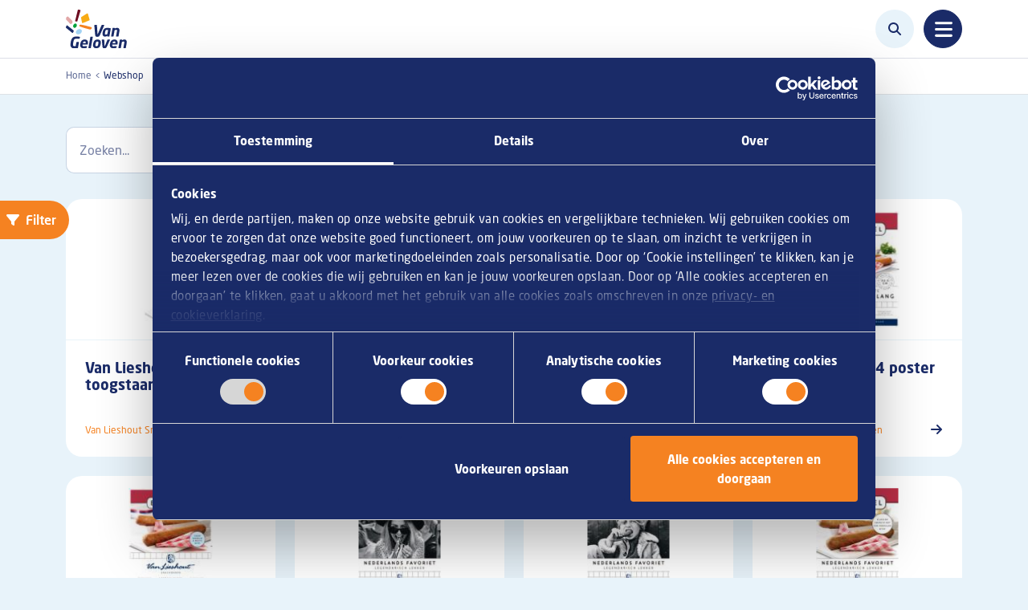

--- FILE ---
content_type: text/html; charset=UTF-8
request_url: https://www.vangeloven.com/webshop?product%5B0%5D=brand%3AVan%20Lieshout%20Snackwaren
body_size: 11777
content:
<!DOCTYPE html>
<html lang="nl" dir="ltr" prefix="og: https://ogp.me/ns#">
  <head>
    <meta charset="utf-8" />
<link rel="canonical" href="https://www.vangeloven.com/webshop" />
<meta name="Generator" content="Drupal 10 (https://www.drupal.org); Commerce 2" />
<meta name="MobileOptimized" content="width" />
<meta name="HandheldFriendly" content="true" />
<meta name="viewport" content="width=device-width, initial-scale=1, shrink-to-fit=no" />
<script type="application/ld+json">{
    "@context": "https://schema.org",
    "@graph": [
        {
            "@type": "Organization",
            "@id": "https://www.vangeloven.com/",
            "name": "Van Geloven Snacks",
            "url": "https://www.vangeloven.com/",
            "logo": {
                "@type": "ImageObject",
                "url": "https://www.vangeloven.com/themes/custom/vangeloven/logo.svg"
            },
            "address": {
                "@type": "PostalAddress",
                "streetAddress": "Kraaivenstraat 1",
                "addressLocality": "Tilburg",
                "postalCode": "5048 AB",
                "addressCountry": "NL"
            }
        }
    ]
}</script>
<meta http-equiv="x-ua-compatible" content="ie=edge" />
<link rel="icon" href="/themes/custom/vangeloven/favicon.ico" type="image/vnd.microsoft.icon" />

    <title>Webshop | Van Geloven Snacks</title>
    <link rel="stylesheet" media="all" href="/sites/vangeloven/files/css/css_cwJkPmk2kixVtNZ2Te5QmySG9z_dnkmoMxZaP3bf3TU.css?delta=0&amp;language=nl&amp;theme=vangeloven&amp;include=[base64]" />
<link rel="stylesheet" media="all" href="/sites/vangeloven/files/css/css_FR_507YWIUY-_IeMJoil7fXFzqjn3J24mZ4tIwOvoYk.css?delta=1&amp;language=nl&amp;theme=vangeloven&amp;include=[base64]" />
<link rel="stylesheet" media="all" href="https://use.typekit.net/cya8gan.css" />
<link rel="stylesheet" media="all" href="/sites/vangeloven/files/css/css_TtfWdzsG93kPas5yh8SUlGmOPbxcgqAgnrYd5ZZHBSc.css?delta=3&amp;language=nl&amp;theme=vangeloven&amp;include=[base64]" />

    <script type="application/json" data-drupal-selector="drupal-settings-json">{"path":{"baseUrl":"\/","pathPrefix":"","currentPath":"webshop","currentPathIsAdmin":false,"isFront":false,"currentLanguage":"nl","host":"www.vangeloven.com","currentQuery":{"product":["brand:Van Lieshout Snackwaren"]}},"pluralDelimiter":"\u0003","suppressDeprecationErrors":true,"gtag":{"tagId":"","consentMode":false,"otherIds":[],"events":[],"additionalConfigInfo":[]},"ajaxPageState":{"libraries":"[base64]","theme":"vangeloven","theme_token":null},"ajaxTrustedUrl":{"\/webshop":true},"gtm":{"tagId":null,"settings":{"data_layer":"dataLayer","include_environment":false},"tagIds":["GTM-T8LFST2"]},"meta_conversions_api":{"enabled":true,"events":{"PageView":true}},"google_tag_enabled":true,"meta_conversions_api_enabled":true,"views":{"ajax_path":"\/views\/ajax","ajaxViews":{"views_dom_id:d529ae36ed1ac38c65e9fd6237e7f1ebbcdc6765fa81a9b6b3a6eafaec9b5a88":{"view_name":"products_pos","view_display_id":"page_1","view_args":"","view_path":"\/webshop","view_base_path":"webshop","view_dom_id":"d529ae36ed1ac38c65e9fd6237e7f1ebbcdc6765fa81a9b6b3a6eafaec9b5a88","pager_element":0}}},"pos":{"teaser_products":{"94":{"name":"Theedoek blauw","product_id":"94","category":"kitchensupplies","brand":"Van Lieshout Snackwaren","price":1.5},"93":{"name":"Theedoek rood","product_id":"93","category":"kitchensupplies","brand":"Van Lieshout Snackwaren","price":1.5},"331":{"name":"XXL Frikandel zakje (200 st.)","product_id":"331","category":"verpakking","brand":"Van Lieshout Snackwaren","price":0},"408":{"name":"Van Lieshout A3 poster Frikandel V1","product_id":"408","category":"print_on_demand","brand":"Van Lieshout Snackwaren","price":0},"409":{"name":"Van Lieshout A3 poster Frikandel V2","product_id":"409","category":"print_on_demand","brand":"Van Lieshout Snackwaren","price":0},"410":{"name":"Van Lieshout A3 poster Frikandel V3","product_id":"410","category":"print_on_demand","brand":"Van Lieshout Snackwaren","price":0},"411":{"name":"Van Lieshout A3 poster Frikandel V4","product_id":"411","category":"print_on_demand","brand":"Van Lieshout Snackwaren","price":0},"412":{"name":"Van Lieshout A4 poster Bikfrik","product_id":"412","category":"print_on_demand","brand":"Van Lieshout Snackwaren","price":0},"417":{"name":"Van Lieshout A4 poster XXL Frikandel","product_id":"417","category":"print_on_demand","brand":"Van Lieshout Snackwaren","price":0},"427":{"name":"Van Lieshout Toonbankdisplay XXL Frikandel ","product_id":"427","category":"displays","brand":"Van Lieshout Snackwaren","price":0},"440":{"name":"Frikandel XXL Kartonnen Bakjes blanco","product_id":"440","category":"verpakking","brand":"Van Lieshout Snackwaren","price":0},"456":{"name":"Van Lieshout toogstaander","product_id":"456","category":"serving","brand":"Van Lieshout Snackwaren","price":0}}},"better_exposed_filters":{"autosubmit_exclude_textfield":true},"recaptcha":{"site_key":"6LfioNQrAAAAAPDwJ3U-2YiMhGJ7FLBUnCdRGnp8"},"csp":{"nonce":"AF0Q2ZPi_bpqzl24XLByUw"},"user":{"uid":0,"permissionsHash":"c1cdc5ee0e4845a41cbefd11a692b7fb9713b69272aea17089707c9da27fbdaf"}}</script>
<script src="/sites/vangeloven/files/js/js_YAZMDTwrG959GkCZEjGsNPs-yGpohj_1m0Hyu4zTN2w.js?scope=header&amp;delta=0&amp;language=nl&amp;theme=vangeloven&amp;include=[base64]"></script>
<script src="/modules/contrib/google_tag/js/gtag.min.js?t8uttq"></script>
<script src="/modules/contrib/google_tag/js/gtm.min.js?t8uttq"></script>

  </head>
  <body class="commerce-list-view commerce-sticky-cart layout-no-sidebars page-view-products-pos role-anonymous path-webshop">
    <a href="#main-content" class="visually-hidden-focusable">
      Overslaan en naar de inhoud gaan
    </a>
    <noscript><iframe src="https://www.googletagmanager.com/ns.html?id=GTM-T8LFST2"
                  height="0" width="0" style="display:none;visibility:hidden"></iframe></noscript>

      <div class="dialog-off-canvas-main-canvas" data-off-canvas-main-canvas>
    


<div id="page-wrapper">
  <div id="page" >
          <header id="header" class="header" role="banner" aria-label="Site kop">
                            <nav class="navbar bg-white navbar-expand-xxl" id="navbar-main">
                        <div class="container">
                              <a href="/" title="Home" rel="home" class="navbar-brand js-navbar-logo ">
          <img loading="lazy" src="/themes/custom/vangeloven/logo.svg" alt="Home" class="img-fluid d-inline-block align-top" />
      </a>

  <div class="navbar-brand c-menu__back-btn d-none js-menu-back-btn">
    <div class="c-menu__back-btn--icon"></div>
  </div>


                              <div class="d-flex flex-row d-xxl-none">
                  <div class="me-1">
                                        <div class="c-btn-icon js-search-btn">
  <span class="c-btn-icon__icon c-btn-icon__icon--search "></span>
</div>
                  </div>

                  <button class="navbar-toggler collapsed" type="button" data-bs-toggle="collapse" data-bs-target="#CollapsingNavbar" aria-controls="CollapsingNavbar" aria-expanded="false" aria-label="Toggle navigation"><span class="navbar-toggler-icon"></span></button>
                </div>

                <div class="collapse navbar-collapse justify-content-end" id="CollapsingNavbar">
                                    <div class="c-menu__search bg-polar py-2 mt-1 d-xxl-none">
                    <div class="container">
                      <div class="c-search d-flex align-items-center">
  <div class="c-search__icon me-3"></div>

  <form class="w-100" action="/search/node" method="get">
  <input class="c-search__input js-search-input w-100 form-control" type="search" placeholder="Waar ben je naar op zoek?" name="keys">
</form>

  <div class="d-none d-xxl-block c-search__icon c-search__close-icon js-search-close-btn"></div>
</div>
                    </div>
                  </div>

                  <div class="d-flex flex-column flex-xxl-row align-items-xxl-center justify-content-between c-menu__wrapper">
                    <div class="c-menu pt-1 pt-xxl-0">
                        <nav role="navigation" aria-labelledby="block-system-menu-block-menu-menu" class="main-menu-parent block block-menu navigation menu--menu" id="block-system-menu-block-menu">
            
  <h2 class="visually-hidden" id="block-system-menu-block-menu-menu">Menu</h2>
  

        
              <ul class="clearfix nav">
                    <li class="brands nav-item dropdown menu-item--expanded">
                                      <div class="dropdown-toggle" type="button" data-bs-toggle="dropdown" data-bs-display="static" id="dropdownMenuButton" aria-expanded="false">
              <a href="/merken" class="nav-link nav-link--merken" data-drupal-link-system-path="node/1376">Merken</a>
            </div>
                                  <div class="dropdown-menu" aria-labelledby="dropdownMenuButton">
      <ul class="dropdown-menu__wrapper">
                    <li class="dropdown-item">
                          <a href="/merken" class="nav-link nav-link--merken" data-drupal-link-system-path="node/1376">Alle merken</a>
              </li>
                <li class="dropdown-item">
                          <a href="/merken/mora" class="nav-link nav-link--merken-mora" data-drupal-link-system-path="node/477">Mora</a>
              </li>
                <li class="dropdown-item">
                          <a href="/merken/kroketterij-de-bourgondier" class="nav-link nav-link--merken-kroketterij-de-bourgondier" data-drupal-link-system-path="node/502">Kroketterij De Bourgondiër</a>
              </li>
                <li class="dropdown-item">
                          <a href="/merken/souflesse" class="nav-link nav-link--merken-souflesse" data-drupal-link-system-path="node/507">Souflesse</a>
              </li>
                <li class="dropdown-item">
                          <a href="/merken/van-dobben" class="nav-link nav-link--merken-van-dobben" data-drupal-link-system-path="node/506">Van Dobben</a>
              </li>
                <li class="dropdown-item">
                          <a href="/merken/borrelmaatjes-de-lekkerste-mini-snacks" class="nav-link nav-link--merken-borrelmaatjes-de-lekkerste-mini-snacks" data-drupal-link-system-path="node/522">Borrelmaatjes®</a>
              </li>
                <li class="dropdown-item">
                          <a href="/merken/ad-van-geloven-snacks" class="nav-link nav-link--merken-ad-van-geloven-snacks" data-drupal-link-system-path="node/524">Ad van Geloven Snacks</a>
              </li>
                <li class="dropdown-item">
                          <a href="/merken/hebro" class="nav-link nav-link--merken-hebro" data-drupal-link-system-path="node/515">Hebro</a>
              </li>
                <li class="dropdown-item">
                          <a href="/merken/kb" class="nav-link nav-link--merken-kb" data-drupal-link-system-path="node/500">KB</a>
              </li>
                <li class="dropdown-item">
                          <a href="/merken/kwekkeboom" class="nav-link nav-link--merken-kwekkeboom" data-drupal-link-system-path="node/521">Kwekkeboom</a>
              </li>
                <li class="dropdown-item">
                          <a href="/merken/laan-snacks" class="nav-link nav-link--merken-laan-snacks" data-drupal-link-system-path="node/510">Laan snacks</a>
              </li>
                <li class="dropdown-item">
                          <a href="/merken/van-lieshout" class="nav-link nav-link--merken-van-lieshout" data-drupal-link-system-path="node/498">Van Lieshout Snackwaren</a>
              </li>
                <li class="dropdown-item">
                          <a href="/merken/welten-snacks" class="nav-link nav-link--merken-welten-snacks" data-drupal-link-system-path="node/497">Welten Snacks</a>
              </li>
                <li class="dropdown-item">
                          <a href="/merken/willie-dokter" class="nav-link nav-link--merken-willie-dokter" data-drupal-link-system-path="node/513">Willie Dokter</a>
              </li>
        </ul>
        </div>
      
              </li>
                <li class="nav-item dropdown">
                          <a href="/producten" class="nav-link nav-link--producten" data-drupal-link-system-path="products">Assortiment</a>
              </li>
                <li class="nav-item dropdown menu-item--expanded">
                                      <div class="dropdown-toggle" type="button" data-bs-toggle="dropdown" data-bs-display="static" id="dropdownMenuButton" aria-expanded="false">
              <span class="nav-link nav-link-">Categorieën </span>
            </div>
                                  <div class="dropdown-menu" aria-labelledby="dropdownMenuButton">
      <ul class="dropdown-menu__wrapper">
                    <li class="dropdown-item">
                          <a href="https://www.vangeloven.com/kroketten-tijdloze-klassiekers-die-onmisbaar-zijn-op-jouw-menukaart" class="nav-link nav-link-https--wwwvangelovencom-kroketten-tijdloze-klassiekers-die-onmisbaar-zijn-op-jouw-menukaart">Kroketten</a>
              </li>
                <li class="dropdown-item">
                          <a href="https://www.vangeloven.com/categorie/mini-snacks" class="nav-link nav-link-https--wwwvangelovencom-categorie-mini-snacks">Mini snacks</a>
              </li>
                <li class="dropdown-item">
                          <a href="https://www.vangeloven.com/categorie/oven-airfryer-snacks-horeca" class="nav-link nav-link-https--wwwvangelovencom-categorie-oven-airfryer-snacks-horeca">Oven &amp; Airfryer Snacks</a>
              </li>
        </ul>
        </div>
      
              </li>
                <li class="nav-item dropdown menu-item--expanded menu-item--active-trail">
                                      <div class="dropdown-toggle" type="button" data-bs-toggle="dropdown" data-bs-display="static" id="dropdownMenuButton" aria-expanded="false">
              <span class="nav-link active nav-link-">Inspiratie</span>
            </div>
                                  <div class="dropdown-menu" aria-labelledby="dropdownMenuButton">
      <ul class="dropdown-menu__wrapper">
                    <li class="dropdown-item">
                          <a href="/recepten" class="nav-link nav-link--recepten" data-drupal-link-system-path="recipes">Recepten</a>
              </li>
                <li class="dropdown-item">
                          <a href="/tips-tricks" class="nav-link nav-link--tips-tricks" data-drupal-link-system-path="tips-tricks">Tips en tricks</a>
              </li>
                <li class="dropdown-item menu-item--active-trail">
                          <a href="/webshop" class="nav-link active nav-link--webshop" data-drupal-link-system-path="webshop">Webshop</a>
              </li>
                <li class="dropdown-item">
                          <a href="https://assets.vangeloven.com/" class="nav-link nav-link-https--assetsvangelovencom-">Beeldbank</a>
              </li>
        </ul>
        </div>
      
              </li>
                <li class="nav-item dropdown menu-item--expanded">
                                      <div class="dropdown-toggle" type="button" data-bs-toggle="dropdown" data-bs-display="static" id="dropdownMenuButton" aria-expanded="false">
              <span class="nav-link nav-link-">Thema&#039;s</span>
            </div>
                                  <div class="dropdown-menu" aria-labelledby="dropdownMenuButton">
      <ul class="dropdown-menu__wrapper">
                    <li class="dropdown-item">
                          <a href="/thema/snacks-bezorgen-horeca" class="nav-link nav-link--thema-snacks-bezorgen-horeca" data-drupal-link-system-path="node/1063">Bezorgen</a>
              </li>
                <li class="dropdown-item">
                          <a href="/thema/borrelsnacks" class="nav-link nav-link--thema-borrelsnacks" data-drupal-link-system-path="node/1377">Borrelen</a>
              </li>
                <li class="dropdown-item">
                          <a href="/thema/terrasseizoen" class="nav-link nav-link--thema-terrasseizoen" data-drupal-link-system-path="node/903">Terras</a>
              </li>
                <li class="dropdown-item">
                          <a href="/thema/vegetarisch-snacken" class="nav-link nav-link--thema-vegetarisch-snacken" data-drupal-link-system-path="node/875">Vegetarisch snacken</a>
              </li>
                <li class="dropdown-item">
                          <a href="/tips-tricks/verleid-je-gasten-met-heerlijke-loaded-snacks" class="nav-link nav-link--tips-tricks-verleid-je-gasten-met-heerlijke-loaded-snacks" data-drupal-link-system-path="node/1276">Loaded snacks</a>
              </li>
                <li class="dropdown-item">
                          <a href="/thema/premiumization-foodservice" class="nav-link nav-link--thema-premiumization-foodservice" data-drupal-link-system-path="node/1426">Premiumization</a>
              </li>
                <li class="dropdown-item">
                          <a href="/thema/lunch-snacks" class="nav-link nav-link--thema-lunch-snacks" data-drupal-link-system-path="node/1606">Lunch</a>
              </li>
        </ul>
        </div>
      
              </li>
        </ul>
      


  </nav>
<nav role="navigation" aria-labelledby="block-system-menu-block-header-top-menu" class="second-menu-parent block block-menu navigation menu--header-top" id="block-system-menu-block-header-top">
            
  <h2 class="visually-hidden" id="block-system-menu-block-header-top-menu">Header top</h2>
  

        
              <ul class="clearfix nav">
                    <li class="nav-item dropdown menu-item--expanded">
                                      <div class="dropdown-toggle" type="button" data-bs-toggle="dropdown" data-bs-display="static" id="dropdownMenuButton" aria-expanded="false">
              <span class="nav-link nav-link-">Over Ons</span>
            </div>
                                  <div class="dropdown-menu" aria-labelledby="dropdownMenuButton">
      <ul class="dropdown-menu__wrapper">
                    <li class="dropdown-item">
                          <a href="/over-ons" class="nav-link nav-link--over-ons" data-drupal-link-system-path="node/538">Wie zijn wij?</a>
              </li>
                <li class="dropdown-item">
                          <a href="/onze-historie" class="nav-link nav-link--onze-historie" data-drupal-link-system-path="node/539">Historie</a>
              </li>
                <li class="dropdown-item">
                          <a href="https://www.werkenbijvangeloven.com/?utm_source=vangeloven.com&amp;utm_medium=redirect" class="nav-link nav-link-https--wwwwerkenbijvangelovencom-utm-sourcevangelovencomutm-mediumredirect">Werken bij</a>
              </li>
                <li class="dropdown-item">
                          <a href="https://www.vangeloven.com/mvo" class="nav-link nav-link-https--wwwvangelovencom-mvo">MVO</a>
              </li>
                <li class="dropdown-item">
                          <a href="/private-label" class="nav-link nav-link--private-label" data-drupal-link-system-path="node/540">Private label</a>
              </li>
                <li class="dropdown-item">
                          <a href="/nieuws" class="nav-link nav-link--nieuws" data-drupal-link-system-path="news-list">Nieuws</a>
              </li>
        </ul>
        </div>
      
              </li>
                <li class="nav-item dropdown menu-item--expanded">
                                      <div class="dropdown-toggle" type="button" data-bs-toggle="dropdown" data-bs-display="static" id="dropdownMenuButton" aria-expanded="false">
              <span class="nav-link nav-link-">Contact</span>
            </div>
                                  <div class="dropdown-menu" aria-labelledby="dropdownMenuButton">
      <ul class="dropdown-menu__wrapper">
                    <li class="dropdown-item">
                          <a href="/contactgegevens" class="nav-link nav-link--contactgegevens" data-drupal-link-system-path="node/541">Contactgegevens</a>
              </li>
                <li class="dropdown-item">
                          <a href="https://www.vangeloven.com/salesteam" class="nav-link nav-link-https--wwwvangelovencom-salesteam">Salesteam</a>
              </li>
        </ul>
        </div>
      
              </li>
        </ul>
      


  </nav>


                    </div>

                    <div class="navbar__bottom py-2">
                      <div class="container ">
                        <div class="d-flex justify-content-between align-items-center">
                          <div class="c-menu__search js-search-wrapper d-none d-xxl-inline-block ms-1 me-3 ">
                                                        <div class="c-btn-icon js-search-btn">
  <span class="c-btn-icon__icon c-btn-icon__icon--search "></span>
</div>

                            <div id="menuSearchBar" class="c-menu__search__bar bg-polar p-1 d-none">
                              <div class="c-search d-flex align-items-center">
  <div class="c-search__icon me-3"></div>

  <form class="w-100" action="/search/node" method="get">
  <input class="c-search__input js-search-input w-100 form-control" type="search" placeholder="Waar ben je naar op zoek?" name="keys">
</form>

  <div class="d-none d-xxl-block c-search__icon c-search__close-icon js-search-close-btn"></div>
</div>
                            </div>
                          </div>

                                                      <div class="c-menu__language-switch js-language-switch ms-xxl-3">
                              <div class="c-menu__language-switch__inner d-none">
                                <div class="block block-dropdown-language block-dropdown-languagelanguage-interface">
  
    
      <div class="content">
      

  <div class="dropbutton-wrapper"><div class="dropbutton-widget"><div class="dropdown-language-item dropbutton"><div class="nl dropdown-language-item__active"><img
              class="language-link active-language language-switcher-flag"
              src="/themes/custom/vangeloven/dist/images/icons/vg/Nederland.svg" alt="Nederland"
            ></div><div class="dropbutton-other-items-wrapper"><div class="dropbutton-other-items-wrapper__inner"><div class="be-nl"><a href="https://be.vangeloven.com" class="language-link">België</a></div><div class="be-fr"><a href="https://be.vangeloven.com/fr" class="language-link">Belgique</a></div></div></div></div></div></div>
    </div>
  </div>

                              </div>
                            </div>
                          
                          <div class="ms-xxl-3">
                            <div id="block-snackextrablock" class="block-content-basic block block-block-content block-block-content1dedd39f-64a2-4c11-9982-ba4b87e4ce52 block-snackextra">
  
    
                  
      <a href="https://snackextra.vangeloven.com" class="text-decoration-none">
                  
        
        <div class="c-snack-extra d-flex align-items-center">
          <div class="d-flex me-1 me-lg-0 order-lg-2">
                                      <img loading="lazy" src="/themes/custom/vangeloven/dist/images/snack-extra-logo.svg" class="c-snack-extra__logo" alt="Snack Extra Logo">
                      </div>

          <div class="order-lg-1 me-lg-1">
                        <div class="c-btn-icon ">
  <span class="c-btn-icon__icon c-btn-icon__icon--profile "></span>
</div>
          </div>
        </div>
                </a>
      </div>


                                                      </div>
                        </div>
                      </div>
                    </div>
                  </div>

                                                    </div>
                                                    </div>
                      </nav>
              </header>
                      <div class="bg-light border-bottom border-primary-light">
          <div class="container">
              <div class="breadcrumb-wrapper block block-system block-system-breadcrumb-block" id="block-system-breadcrumb-block">
  
    
      <div class="content">
      
  <nav role="navigation" aria-label="breadcrumb" style="">
  <ol class="breadcrumb">
            <li class="breadcrumb-item">
        <a href="/">Home</a>
      </li>
                <li class="breadcrumb-item active">
        Webshop
      </li>
        </ol>
</nav>


    </div>
  </div>


          </div>
        </div>
                        
        <section class="row region region-infobanner">
    <div id="block-infobanner-block" class="block block-dm-infobanner block-infobanner-block">
  
    
      <div class="content">
      <div class="js-dm-infobanner"></div>
    </div>
  </div>

  </section>

                          <div class="main-top mt-3">
          <div class="main-top section container clearfix" role="complementary">
              <section class="row region region-main-top">
    <div class="col-12 block block-views block-views-blockcommerce-list-header-block-1" id="block-views-block-commerce-list-header-block-1">
  
    
      <div class="content">
      <div class="views-element-container"><div class="view view-commerce-list-header view-id-commerce_list_header view-display-id-block_1 js-view-dom-id-6df034b1e7079c12a4330dc31c78a6eca629009aa057a11b755a624adbbd80e0">
  
    
      
  
          </div>
</div>

    </div>
  </div>

  </section>

          </div>
        </div>
              <div id="main-wrapper" class="layout-main-wrapper clearfix">
              
        
        
        
        
        <div id="main" class="container-fluid container-md container-overlap  l-side-filter">
          <div class="row row-offcanvas row-offcanvas-left clearfix">
                          <div class="h-side-filter   col-xxl-3 mt-3 ">
                <aside class="section container-overlap--content pe-xxl-4" role="complementary">
                                      <div class="facets-block block block-facets-block" id="block-facets-block">
  
    
      <div class="content">
      
      
      

      
            


<button class="btn btn-secondary btn--fixed btn--icon btn--icon--left btn--icon--filter-solid d-xxl-none" type="button" data-bs-toggle="offcanvas" data-bs-target="#posFilter" aria-controls="posFilter">
  <span class="position-relative">
    <span class="btn--fixed__text">Filter</span>
    <span class="btn--fixed__pill d-none js-btn-fixed-pill"></span>
  </span>
</button>

      <div class="row c-filter mb-4 mb-xxl-0">
        <div class="c-view-filter__search col-12 col-md-4 col-lg-3 col-xxl-12 mb-2 mb-md-0 mb-xxl-3b">
          
<form class="views-exposed-form bef-exposed-form" data-bef-auto-submit-full-form="" data-bef-auto-submit="" data-bef-auto-submit-delay="500" data-bef-auto-submit-minimum-length="3" data-drupal-selector="views-exposed-form-products-pos-page-1" action="/webshop" method="get" id="views-exposed-form-products-pos-page-1" accept-charset="UTF-8">
  <div class="d-flex flex-wrap">
  





  <div class="js-form-item js-form-type-textfield form-type-textfield js-form-item-search form-item-search mb-3">
          
                    <input placeholder="Zoeken..." data-drupal-selector="edit-search" type="text" id="edit-search--2" name="search" value="" size="30" maxlength="128" class="form-control" />

                      </div>
<input data-drupal-selector="edit-0" type="hidden" name="product[0]" value="brand:Van Lieshout Snackwaren" class="form-control" />
<div data-drupal-selector="edit-actions" class="form-actions js-form-wrapper form-wrapper mb-3" id="edit-actions--2"><button data-bef-auto-submit-click="" class="js-hide mb-3 btn--icon btn--icon--right btn--icon--magnifying-glass-solid js-filter-submit button js-form-submit form-submit btn btn-primary" data-drupal-selector="edit-submit-products-pos-2" type="submit" id="edit-submit-products-pos--2" value="Zoeken">Zoeken</button>
</div>

</div>

</form>

        </div>
        <div class="col-12 col-md-8 col-lg-9 col-xxl-12 d-flex align-items-center mb-xxl-3b">
          <div class="c-view-filter__results"><strong><span class="js-pos-inview-total"></span> producten</strong> gevonden</div>
        </div>
      </div>

      
      
<div class="offcanvas offcanvas-start c-filter" tabindex="-1" id="posFilter" aria-labelledby="posFilterLabel">
  <div class="offcanvas-header">
    <h5 class="offcanvas-title" id="posFilterLabel">Filter</h5>
    <button type="button" class="btn-close btn-close--light text-reset" data-bs-dismiss="offcanvas" aria-label="Close"><div class="btn-close__icon"></div></button>
  </div>
  <div class="offcanvas-body">
    <div>
                <div class="accordion mb-xxl-3b" id="accordionExample">
            


        
    <div class="accordion-item">
  <h2 class="accordion-header" id="heading-2">
    <button class="accordion-button collapsed" type="button" data-bs-toggle="collapse" data-bs-target="#collapse2" aria-expanded="true" aria-controls="collapse2">
      
      Voorraad

          </button>
  </h2>
  <div id="collapse2" class="accordion-collapse collapse" aria-labelledby="heading2" data-bs-parent="#accordionExample">
        <div class="accordion-body">
                <div class="facets-widget-checkbox">
      <ul data-drupal-facet-filter-key="product" data-drupal-facet-id="stock_available" data-drupal-facet-alias="stock_available" class="facet-inactive js-facets-checkbox-links item-list__checkbox"><li class="facet-item js-form-item js-form-type-checkbox checkbox form-check"><a href="/webshop?product%5B0%5D=brand%3AVan%20Lieshout%20Snackwaren&amp;product%5B1%5D=stock_available%3A1" rel="nofollow" data-drupal-facet-item-id="stock-available-1" data-drupal-facet-item-value="1" data-drupal-facet-item-count="6" data-drupal-facet-filter-value="stock_available:1" data-drupal-facet-widget-element-class="facets-checkbox"><span class="facet-item__value">Op voorraad</span>
  <span class="facet-item__count">(6)</span>
</a></li></ul>
</div>

          </div>
  </div>
</div>
        
    <div class="accordion-item">
  <h2 class="accordion-header" id="heading-3">
    <button class="accordion-button collapsed" type="button" data-bs-toggle="collapse" data-bs-target="#collapse3" aria-expanded="true" aria-controls="collapse3">
      
      Merk

          </button>
  </h2>
  <div id="collapse3" class="accordion-collapse collapse" aria-labelledby="heading3" data-bs-parent="#accordionExample">
        <div class="accordion-body">
                <div class="facets-widget-checkbox">
      <ul data-drupal-facet-filter-key="product" data-drupal-facet-id="brand" data-drupal-facet-alias="brand" class="facet-active js-facets-checkbox-links item-list__checkbox"><li class="facet-item facets-reset js-form-item js-form-type-checkbox checkbox form-check"><a href="/webshop?facets_query=" rel="nofollow" data-drupal-facet-item-id="brand-reset-all" data-drupal-facet-item-value="reset_all" data-drupal-facet-item-count="119" data-drupal-facet-filter-value="brand:reset_all" data-drupal-facet-widget-element-class="facets-checkbox"><span class="facet-item__value">Filters wissen</span>
  <span class="facet-item__count">(119)</span>
</a></li><li class="facet-item js-form-item js-form-type-checkbox checkbox form-check"><a href="/webshop?product%5B0%5D=brand%3AMora&amp;product%5B1%5D=brand%3AVan%20Lieshout%20Snackwaren" rel="nofollow" data-drupal-facet-item-id="brand-mora" data-drupal-facet-item-value="Mora" data-drupal-facet-item-count="47" data-drupal-facet-filter-value="brand:Mora" data-drupal-facet-widget-element-class="facets-checkbox"><span class="facet-item__value">Mora</span>
  <span class="facet-item__count">(47)</span>
</a></li><li class="facet-item js-form-item js-form-type-checkbox checkbox form-check"><a href="/webshop?product%5B0%5D=brand%3AKroketterij%20de%20Bourgondier&amp;product%5B1%5D=brand%3AVan%20Lieshout%20Snackwaren" rel="nofollow" data-drupal-facet-item-id="brand-kroketterij-de-bourgondier" data-drupal-facet-item-value="Kroketterij de Bourgondier" data-drupal-facet-item-count="17" data-drupal-facet-filter-value="brand:Kroketterij de Bourgondier" data-drupal-facet-widget-element-class="facets-checkbox"><span class="facet-item__value">Kroketterij de Bourgondier</span>
  <span class="facet-item__count">(17)</span>
</a></li><li class="facet-item js-form-item js-form-type-checkbox checkbox form-check"><a href="/webshop?product%5B0%5D=brand%3AVan%20Dobben&amp;product%5B1%5D=brand%3AVan%20Lieshout%20Snackwaren" rel="nofollow" data-drupal-facet-item-id="brand-van-dobben" data-drupal-facet-item-value="Van Dobben" data-drupal-facet-item-count="16" data-drupal-facet-filter-value="brand:Van Dobben" data-drupal-facet-widget-element-class="facets-checkbox"><span class="facet-item__value">Van Dobben</span>
  <span class="facet-item__count">(16)</span>
</a></li><li class="facet-item js-form-item js-form-type-checkbox checkbox form-check"><a href="/webshop" rel="nofollow" class="is-active" data-drupal-facet-item-id="brand-van-lieshout-snackwaren" data-drupal-facet-item-value="Van Lieshout Snackwaren" data-drupal-facet-item-count="12" data-drupal-facet-filter-value="brand:Van Lieshout Snackwaren" data-drupal-facet-widget-element-class="facets-checkbox">  <span class="facet-item__status js-facet-deactivate">(-)</span>
<span class="facet-item__value">Van Lieshout Snackwaren</span>
  <span class="facet-item__count">(12)</span>
</a></li><li class="facet-item js-form-item js-form-type-checkbox checkbox form-check"><a href="/webshop?product%5B0%5D=brand%3ABorrelmaatjes&amp;product%5B1%5D=brand%3AVan%20Lieshout%20Snackwaren" rel="nofollow" data-drupal-facet-item-id="brand-borrelmaatjes" data-drupal-facet-item-value="Borrelmaatjes" data-drupal-facet-item-count="9" data-drupal-facet-filter-value="brand:Borrelmaatjes" data-drupal-facet-widget-element-class="facets-checkbox"><span class="facet-item__value">Borrelmaatjes</span>
  <span class="facet-item__count">(9)</span>
</a></li><li class="facet-item js-form-item js-form-type-checkbox checkbox form-check"><a href="/webshop?product%5B0%5D=brand%3ASouflesse&amp;product%5B1%5D=brand%3AVan%20Lieshout%20Snackwaren" rel="nofollow" data-drupal-facet-item-id="brand-souflesse" data-drupal-facet-item-value="Souflesse" data-drupal-facet-item-count="9" data-drupal-facet-filter-value="brand:Souflesse" data-drupal-facet-widget-element-class="facets-checkbox"><span class="facet-item__value">Souflesse</span>
  <span class="facet-item__count">(9)</span>
</a></li><li class="facet-item js-form-item js-form-type-checkbox checkbox form-check"><a href="/webshop?product%5B0%5D=brand%3AAd%20van%20Geloven%20Snacks&amp;product%5B1%5D=brand%3AVan%20Lieshout%20Snackwaren" rel="nofollow" data-drupal-facet-item-id="brand-ad-van-geloven-snacks" data-drupal-facet-item-value="Ad van Geloven Snacks" data-drupal-facet-item-count="6" data-drupal-facet-filter-value="brand:Ad van Geloven Snacks" data-drupal-facet-widget-element-class="facets-checkbox"><span class="facet-item__value">Ad van Geloven Snacks</span>
  <span class="facet-item__count">(6)</span>
</a></li><li class="facet-item js-form-item js-form-type-checkbox checkbox form-check"><a href="/webshop?product%5B0%5D=brand%3AKwekkeboom&amp;product%5B1%5D=brand%3AVan%20Lieshout%20Snackwaren" rel="nofollow" data-drupal-facet-item-id="brand-kwekkeboom" data-drupal-facet-item-value="Kwekkeboom" data-drupal-facet-item-count="2" data-drupal-facet-filter-value="brand:Kwekkeboom" data-drupal-facet-widget-element-class="facets-checkbox"><span class="facet-item__value">Kwekkeboom</span>
  <span class="facet-item__count">(2)</span>
</a></li><li class="facet-item js-form-item js-form-type-checkbox checkbox form-check"><a href="/webshop?product%5B0%5D=brand%3AAlgemeen&amp;product%5B1%5D=brand%3AVan%20Lieshout%20Snackwaren" rel="nofollow" data-drupal-facet-item-id="brand-algemeen" data-drupal-facet-item-value="Algemeen" data-drupal-facet-item-count="1" data-drupal-facet-filter-value="brand:Algemeen" data-drupal-facet-widget-element-class="facets-checkbox"><span class="facet-item__value">Algemeen</span>
  <span class="facet-item__count">(1)</span>
</a></li></ul>
</div>

          </div>
  </div>
</div>
        
    <div class="accordion-item">
  <h2 class="accordion-header" id="heading-4">
    <button class="accordion-button collapsed" type="button" data-bs-toggle="collapse" data-bs-target="#collapse4" aria-expanded="true" aria-controls="collapse4">
      
      Categorie

          </button>
  </h2>
  <div id="collapse4" class="accordion-collapse collapse" aria-labelledby="heading4" data-bs-parent="#accordionExample">
        <div class="accordion-body">
                <div class="facets-widget-checkbox">
      <ul data-drupal-facet-filter-key="product" data-drupal-facet-id="product_type" data-drupal-facet-alias="categorie" class="facet-inactive js-facets-checkbox-links item-list__checkbox"><li class="facet-item js-form-item js-form-type-checkbox checkbox form-check"><a href="/webshop?product%5B0%5D=brand%3AVan%20Lieshout%20Snackwaren&amp;product%5B1%5D=categorie%3Aprint_on_demand" rel="nofollow" data-drupal-facet-item-id="categorie-print-on-demand" data-drupal-facet-item-value="print_on_demand" data-drupal-facet-item-count="6" data-drupal-facet-filter-value="categorie:print_on_demand" data-drupal-facet-widget-element-class="facets-checkbox"><span class="facet-item__value">Print on demand</span>
  <span class="facet-item__count">(6)</span>
</a></li><li class="facet-item js-form-item js-form-type-checkbox checkbox form-check"><a href="/webshop?product%5B0%5D=brand%3AVan%20Lieshout%20Snackwaren&amp;product%5B1%5D=categorie%3Akitchensupplies" rel="nofollow" data-drupal-facet-item-id="categorie-kitchensupplies" data-drupal-facet-item-value="kitchensupplies" data-drupal-facet-item-count="2" data-drupal-facet-filter-value="categorie:kitchensupplies" data-drupal-facet-widget-element-class="facets-checkbox"><span class="facet-item__value">Keukenmaterialen</span>
  <span class="facet-item__count">(2)</span>
</a></li><li class="facet-item js-form-item js-form-type-checkbox checkbox form-check"><a href="/webshop?product%5B0%5D=brand%3AVan%20Lieshout%20Snackwaren&amp;product%5B1%5D=categorie%3Averpakking" rel="nofollow" data-drupal-facet-item-id="categorie-verpakking" data-drupal-facet-item-value="verpakking" data-drupal-facet-item-count="2" data-drupal-facet-filter-value="categorie:verpakking" data-drupal-facet-widget-element-class="facets-checkbox"><span class="facet-item__value">Verpakking</span>
  <span class="facet-item__count">(2)</span>
</a></li><li class="facet-item js-form-item js-form-type-checkbox checkbox form-check"><a href="/webshop?product%5B0%5D=brand%3AVan%20Lieshout%20Snackwaren&amp;product%5B1%5D=categorie%3Aserving" rel="nofollow" data-drupal-facet-item-id="categorie-serving" data-drupal-facet-item-value="serving" data-drupal-facet-item-count="1" data-drupal-facet-filter-value="categorie:serving" data-drupal-facet-widget-element-class="facets-checkbox"><span class="facet-item__value">Serveren</span>
  <span class="facet-item__count">(1)</span>
</a></li><li class="facet-item js-form-item js-form-type-checkbox checkbox form-check"><a href="/webshop?product%5B0%5D=brand%3AVan%20Lieshout%20Snackwaren&amp;product%5B1%5D=categorie%3Adisplays" rel="nofollow" data-drupal-facet-item-id="categorie-displays" data-drupal-facet-item-value="displays" data-drupal-facet-item-count="1" data-drupal-facet-filter-value="categorie:displays" data-drupal-facet-widget-element-class="facets-checkbox"><span class="facet-item__value">Weergaven</span>
  <span class="facet-item__count">(1)</span>
</a></li></ul>
</div>

          </div>
  </div>
</div>
    
          </div>

          <div class="d-none d-xxl-block">
            <button class="btn btn-primary btn--icon btn--icon--right btn--icon--arrows-rotate-solid mt-xxl-3 js-filter-reset">
              <span>Reset filter</span>
            </button>
          </div>
            </div>
  </div>

      <div class="offcanvas-footer">
                <div class="d-xxl-none">
            <button class="btn btn-primary btn--icon btn--icon--right btn--icon--arrows-rotate-solid mb-3 js-filter-reset">
              <span>Reset filter</span>
            </button>
          </div>

          <div class="d-flex justify-content-between align-items-center d-xxl-none">
            <a href="" class="btn btn-secondary btn--icon btn--icon--right btn--icon--arrow-right-solid js-offcanvas-close" data-bs-dismiss="offcanvas">
              <span>
                <span class="js-pos-filter-total"></span> producten gevonden
              </span>
            </a>
          </div>
            </div>
  </div>
    </div>
  </div>


                </aside>
              </div>
            
              
              <main class="main-content col col-xxl-9" id="content" role="main">
                <section class="section container-overlap--content  ps-xxl-1">
                  <a id="main-content" tabindex="-1"></a>
                    <div id="block-system-main-block" class="block block-system block-system-main-block">
  
    
      <div class="content">
      <div class="views-element-container">


<div class="view-commerce-list c-view-filter view view-products-pos view-id-products_pos view-display-id-page_1 js-view-dom-id-d529ae36ed1ac38c65e9fd6237e7f1ebbcdc6765fa81a9b6b3a6eafaec9b5a88">
  
    
      <div class="view-header">
      <div class="h3 mb-3"><span class="js-pos-total">12</span> producten gevonden</div>
    </div>
      
      <div class="view-content">
      <div data-drupal-views-infinite-scroll-content-wrapper class="views-infinite-scroll-content-wrapper clearfix row">    <div class="col-xxl-4 col-lg-3 col-md-4 col-sm-6 col-6 mb-3b">
    <article class="h-100">
  
  

  
  

<a href="/webshop/van-lieshout-toogstaander" class="text-decoration-none d-block h-100">
  <div class="h-100 card c-card--product bg-light js-card-pos js-product-tile" data-product-id="456">
        <div class="card-img-top py-2 px-4 border-bottom border-polar d-flex justify-content-center position-relative">
                      <div>
        
          <img loading="lazy" src="/sites/vangeloven/files/styles/product_list_view/public/2025-11/Van%20Lieshout%20%28wit%29.jpg?itok=4KB1ToAb" width="143" height="143" alt="Van Lieshout toogstaander" class="image-style-product-list-view" />




                </div>
        
                  </div>

    <div class="card-body d-flex flex-column justify-content-between">
      <div>
        <h6 class="card-title mb-0">Van Lieshout toogstaander</h6>
              </div>

      <div>
        <div class="d-flex flex-row justify-content-between mt-2">
          <small class="c-card--product__brand">
                                          
            <div class="field field--name-field-brand field--type-entity-reference field--label-hidden field__item">Van Lieshout Snackwaren</div>
      
                                    </small>
          <div class="c-card--product__icon"></div>
        </div>

              </div>
    </div>
  </div>
</a>
</article>

  </div>
    <div class="col-xxl-4 col-lg-3 col-md-4 col-sm-6 col-6 mb-3b">
    <article class="h-100">
  
  

  
  

<a href="/webshop/frikandel-xxl-kartonnen-bakjes-blanco-0" class="text-decoration-none d-block h-100">
  <div class="h-100 card c-card--product bg-light js-card-pos js-product-tile" data-product-id="440">
        <div class="card-img-top py-2 px-4 border-bottom border-polar d-flex justify-content-center position-relative">
                      <div>
        
          <img loading="lazy" src="/sites/vangeloven/files/styles/product_list_view/public/2024-12/XXL%20suikerriet%20bakje.png?itok=xPMq6j7u" width="190" height="143" alt="Frikandel XXL Kartonnen Bakjes blanco" class="image-style-product-list-view" />




                </div>
        
                  </div>

    <div class="card-body d-flex flex-column justify-content-between">
      <div>
        <h6 class="card-title mb-0">Frikandel XXL Kartonnen Bakjes blanco</h6>
              </div>

      <div>
        <div class="d-flex flex-row justify-content-between mt-2">
          <small class="c-card--product__brand">
                                          
            <div class="field field--name-field-brand field--type-entity-reference field--label-hidden field__item">Van Lieshout Snackwaren</div>
      
                                    </small>
          <div class="c-card--product__icon"></div>
        </div>

              </div>
    </div>
  </div>
</a>
</article>

  </div>
    <div class="col-xxl-4 col-lg-3 col-md-4 col-sm-6 col-6 mb-3b">
    <article class="h-100">
  
  

  
  

<a href="/webshop/van-lieshout-toonbankdisplay-xxl-frikandel" class="text-decoration-none d-block h-100">
  <div class="h-100 card c-card--product bg-light js-card-pos js-product-tile" data-product-id="427">
        <div class="card-img-top py-2 px-4 border-bottom border-polar d-flex justify-content-center position-relative">
                      <div>
        
          <img loading="lazy" src="/sites/vangeloven/files/styles/product_list_view/public/2024-02/Afbeelding%20van%20WhatsApp%20op%202024-02-17%20om%2011.01.06_ad8f26d6.jpg?itok=uTkmYpmo" width="107" height="143" alt="toonbankdisplay" class="image-style-product-list-view" />




                </div>
        
                  </div>

    <div class="card-body d-flex flex-column justify-content-between">
      <div>
        <h6 class="card-title mb-0">Van Lieshout Toonbankdisplay XXL Frikandel </h6>
              </div>

      <div>
        <div class="d-flex flex-row justify-content-between mt-2">
          <small class="c-card--product__brand">
                                          
            <div class="field field--name-field-brand field--type-entity-reference field--label-hidden field__item">Van Lieshout Snackwaren</div>
      
                                    </small>
          <div class="c-card--product__icon"></div>
        </div>

              </div>
    </div>
  </div>
</a>
</article>

  </div>
    <div class="col-xxl-4 col-lg-3 col-md-4 col-sm-6 col-6 mb-3b">
    <article class="h-100">
  
  

  
  

<a href="/webshop/van-lieshout-a4-poster-xxl-frikandel" class="text-decoration-none d-block h-100">
  <div class="h-100 card c-card--product bg-light js-card-pos js-product-tile" data-product-id="417">
        <div class="card-img-top py-2 px-4 border-bottom border-polar d-flex justify-content-center position-relative">
                      <div>
        
            <picture>
            <img loading="lazy" width="103" height="143" src="/sites/vangeloven/files/styles/product_list_view/public/2023-09/VL-POSTER-A4-FRIKANDELXXL-VF_page-0001.jpg?itok=b4vgwnxM" alt="Van Lieshout A4 poster XXL Frikandel" />

  </picture>



                </div>
        
                  </div>

    <div class="card-body d-flex flex-column justify-content-between">
      <div>
        <h6 class="card-title mb-0">Van Lieshout A4 poster XXL Frikandel</h6>
              </div>

      <div>
        <div class="d-flex flex-row justify-content-between mt-2">
          <small class="c-card--product__brand">
                                          
            <div class="field field--name-field-brand field--type-entity-reference field--label-hidden field__item">Van Lieshout Snackwaren</div>
      
                                    </small>
          <div class="c-card--product__icon"></div>
        </div>

              </div>
    </div>
  </div>
</a>
</article>

  </div>
    <div class="col-xxl-4 col-lg-3 col-md-4 col-sm-6 col-6 mb-3b">
    <article class="h-100">
  
  

  
  

<a href="/webshop/van-lieshout-a4-poster-bikfrik" class="text-decoration-none d-block h-100">
  <div class="h-100 card c-card--product bg-light js-card-pos js-product-tile" data-product-id="412">
        <div class="card-img-top py-2 px-4 border-bottom border-polar d-flex justify-content-center position-relative">
                      <div>
        
            <picture>
            <img loading="lazy" width="103" height="143" src="/sites/vangeloven/files/styles/product_list_view/public/2023-09/VL-A4%20bikfrik.jpg?itok=JuwCIRth" alt="Van Lieshout A4 poster Bikfrik" />

  </picture>



                </div>
        
                  </div>

    <div class="card-body d-flex flex-column justify-content-between">
      <div>
        <h6 class="card-title mb-0">Van Lieshout A4 poster Bikfrik</h6>
              </div>

      <div>
        <div class="d-flex flex-row justify-content-between mt-2">
          <small class="c-card--product__brand">
                                          
            <div class="field field--name-field-brand field--type-entity-reference field--label-hidden field__item">Van Lieshout Snackwaren</div>
      
                                    </small>
          <div class="c-card--product__icon"></div>
        </div>

              </div>
    </div>
  </div>
</a>
</article>

  </div>
    <div class="col-xxl-4 col-lg-3 col-md-4 col-sm-6 col-6 mb-3b">
    <article class="h-100">
  
  

  
  

<a href="/webshop/van-lieshout-a3-poster-frikandel-v4" class="text-decoration-none d-block h-100">
  <div class="h-100 card c-card--product bg-light js-card-pos js-product-tile" data-product-id="411">
        <div class="card-img-top py-2 px-4 border-bottom border-polar d-flex justify-content-center position-relative">
                      <div>
        
            <picture>
            <img loading="lazy" width="101" height="143" src="/sites/vangeloven/files/styles/product_list_view/public/2023-09/VL-A3%20poster-frikandel%20v4.jpg?itok=8dx8KsH_" alt="Van Lieshout A3 poster Frikandel V4" />

  </picture>



                </div>
        
                  </div>

    <div class="card-body d-flex flex-column justify-content-between">
      <div>
        <h6 class="card-title mb-0">Van Lieshout A3 poster Frikandel V4</h6>
              </div>

      <div>
        <div class="d-flex flex-row justify-content-between mt-2">
          <small class="c-card--product__brand">
                                          
            <div class="field field--name-field-brand field--type-entity-reference field--label-hidden field__item">Van Lieshout Snackwaren</div>
      
                                    </small>
          <div class="c-card--product__icon"></div>
        </div>

              </div>
    </div>
  </div>
</a>
</article>

  </div>
    <div class="col-xxl-4 col-lg-3 col-md-4 col-sm-6 col-6 mb-3b">
    <article class="h-100">
  
  

  
  

<a href="/webshop/van-lieshout-a3-poster-frikandel-v3" class="text-decoration-none d-block h-100">
  <div class="h-100 card c-card--product bg-light js-card-pos js-product-tile" data-product-id="410">
        <div class="card-img-top py-2 px-4 border-bottom border-polar d-flex justify-content-center position-relative">
                      <div>
        
            <picture>
            <img loading="lazy" width="101" height="143" src="/sites/vangeloven/files/styles/product_list_view/public/2023-09/VL-A3%20poster-frikandel%20v3.jpg?itok=ytC-RyrH" alt="Van Lieshout A3 poster Frikandel V3" />

  </picture>



                </div>
        
                  </div>

    <div class="card-body d-flex flex-column justify-content-between">
      <div>
        <h6 class="card-title mb-0">Van Lieshout A3 poster Frikandel V3</h6>
              </div>

      <div>
        <div class="d-flex flex-row justify-content-between mt-2">
          <small class="c-card--product__brand">
                                          
            <div class="field field--name-field-brand field--type-entity-reference field--label-hidden field__item">Van Lieshout Snackwaren</div>
      
                                    </small>
          <div class="c-card--product__icon"></div>
        </div>

              </div>
    </div>
  </div>
</a>
</article>

  </div>
    <div class="col-xxl-4 col-lg-3 col-md-4 col-sm-6 col-6 mb-3b">
    <article class="h-100">
  
  

  
  

<a href="/webshop/van-lieshout-a3-poster-frikandel-v2" class="text-decoration-none d-block h-100">
  <div class="h-100 card c-card--product bg-light js-card-pos js-product-tile" data-product-id="409">
        <div class="card-img-top py-2 px-4 border-bottom border-polar d-flex justify-content-center position-relative">
                      <div>
        
            <picture>
            <img loading="lazy" width="101" height="143" src="/sites/vangeloven/files/styles/product_list_view/public/2023-09/VL-A3%20poster-frikandel%20v2.jpg?itok=edP0E1mr" alt="Van Lieshout A3 poster Frikandel V2" />

  </picture>



                </div>
        
                  </div>

    <div class="card-body d-flex flex-column justify-content-between">
      <div>
        <h6 class="card-title mb-0">Van Lieshout A3 poster Frikandel V2</h6>
              </div>

      <div>
        <div class="d-flex flex-row justify-content-between mt-2">
          <small class="c-card--product__brand">
                                          
            <div class="field field--name-field-brand field--type-entity-reference field--label-hidden field__item">Van Lieshout Snackwaren</div>
      
                                    </small>
          <div class="c-card--product__icon"></div>
        </div>

              </div>
    </div>
  </div>
</a>
</article>

  </div>
    <div class="col-xxl-4 col-lg-3 col-md-4 col-sm-6 col-6 mb-3b">
    <article class="h-100">
  
  

  
  

<a href="/webshop/van-lieshout-a3-poster-frikandel-v1" class="text-decoration-none d-block h-100">
  <div class="h-100 card c-card--product bg-light js-card-pos js-product-tile" data-product-id="408">
        <div class="card-img-top py-2 px-4 border-bottom border-polar d-flex justify-content-center position-relative">
                      <div>
        
            <picture>
            <img loading="lazy" width="101" height="143" src="/sites/vangeloven/files/styles/product_list_view/public/2023-09/VL-A3%20poster-frikandel%20v1.jpg?itok=vo2vrGIO" alt="Van Lieshout A3 poster Frikandel V1" />

  </picture>



                </div>
        
                  </div>

    <div class="card-body d-flex flex-column justify-content-between">
      <div>
        <h6 class="card-title mb-0">Van Lieshout A3 poster Frikandel V1</h6>
              </div>

      <div>
        <div class="d-flex flex-row justify-content-between mt-2">
          <small class="c-card--product__brand">
                                          
            <div class="field field--name-field-brand field--type-entity-reference field--label-hidden field__item">Van Lieshout Snackwaren</div>
      
                                    </small>
          <div class="c-card--product__icon"></div>
        </div>

              </div>
    </div>
  </div>
</a>
</article>

  </div>
    <div class="col-xxl-4 col-lg-3 col-md-4 col-sm-6 col-6 mb-3b">
    <article class="h-100">
  
  

  
  

<a href="/webshop/xxl-frikandel-zakje-200-st" class="text-decoration-none d-block h-100">
  <div class="h-100 card c-card--product bg-light js-card-pos js-product-tile" data-product-id="331">
        <div class="card-img-top py-2 px-4 border-bottom border-polar d-flex justify-content-center position-relative">
                      <div>
        
          <img loading="lazy" src="/sites/vangeloven/files/styles/product_list_view/public/2023-06/XXL_zakje.png?itok=R_PYHvlD" width="190" height="143" alt="XXL Frikandel Zakje" class="image-style-product-list-view" />




                </div>
        
                  </div>

    <div class="card-body d-flex flex-column justify-content-between">
      <div>
        <h6 class="card-title mb-0">XXL Frikandel zakje (200 st.)</h6>
              </div>

      <div>
        <div class="d-flex flex-row justify-content-between mt-2">
          <small class="c-card--product__brand">
                                          
            <div class="field field--name-field-brand field--type-entity-reference field--label-hidden field__item">Van Lieshout Snackwaren</div>
      
                                    </small>
          <div class="c-card--product__icon"></div>
        </div>

              </div>
    </div>
  </div>
</a>
</article>

  </div>
    <div class="col-xxl-4 col-lg-3 col-md-4 col-sm-6 col-6 mb-3b">
    <article class="h-100">
  
  

  
  

<a href="/webshop/theedoek-rood" class="text-decoration-none d-block h-100">
  <div class="h-100 card c-card--product bg-light js-card-pos js-product-tile" data-product-id="93">
        <div class="card-img-top py-2 px-4 border-bottom border-polar d-flex justify-content-center position-relative">
                      <div>
        
          <img loading="lazy" src="/sites/vangeloven/files/styles/product_list_view/public/images/commerce/1261.jpg?itok=sU6POwSt" width="190" height="143" alt="Theedoek rood" class="image-style-product-list-view" />




                </div>
        
                  </div>

    <div class="card-body d-flex flex-column justify-content-between">
      <div>
        <h6 class="card-title mb-0">Theedoek rood</h6>
              </div>

      <div>
        <div class="d-flex flex-row justify-content-between mt-2">
          <small class="c-card--product__brand">
                                          
            <div class="field field--name-field-brand field--type-entity-reference field--label-hidden field__item">Van Lieshout Snackwaren</div>
      
                                    </small>
          <div class="c-card--product__icon"></div>
        </div>

              </div>
    </div>
  </div>
</a>
</article>

  </div>
    <div class="col-xxl-4 col-lg-3 col-md-4 col-sm-6 col-6 mb-3b">
    <article class="h-100">
  
  

  
  

<a href="/webshop/theedoek-blauw" class="text-decoration-none d-block h-100">
  <div class="h-100 card c-card--product bg-light js-card-pos js-product-tile" data-product-id="94">
        <div class="card-img-top py-2 px-4 border-bottom border-polar d-flex justify-content-center position-relative">
                      <div>
        
          <img loading="lazy" src="/sites/vangeloven/files/styles/product_list_view/public/images/commerce/1262.jpg?itok=78Gg1qgi" width="190" height="143" alt="Theedoek blauw" class="image-style-product-list-view" />




                </div>
        
                  </div>

    <div class="card-body d-flex flex-column justify-content-between">
      <div>
        <h6 class="card-title mb-0">Theedoek blauw</h6>
              </div>

      <div>
        <div class="d-flex flex-row justify-content-between mt-2">
          <small class="c-card--product__brand">
                                          
            <div class="field field--name-field-brand field--type-entity-reference field--label-hidden field__item">Van Lieshout Snackwaren</div>
      
                                    </small>
          <div class="c-card--product__icon"></div>
        </div>

              </div>
    </div>
  </div>
</a>
</article>

  </div>
</div>

    </div>
  
      

          </div>
</div>

    </div>
  </div>
<div data-drupal-messages-fallback class="hidden"></div>


                </section>
              </main>

                                  </div>
        </div>
          </div>
              <footer class="site-footer bg-light">
                                  <div class="site-footer__top clearfix py-4 pt-lg-6 border-top">
                <div class="container">
                  <div class="d-lg-flex justify-content-lg-between align-items-lg-start">
                    <img loading="lazy" src="/themes/custom/vangeloven/logo.svg" class="mb-2" alt="Van Geloven Logo">




                      <section class="row region region-footer-first">
    <nav role="navigation" aria-labelledby="block-system-menu-block-footer-top-menu" id="block-system-menu-block-footer-top" class="block block-menu navigation menu--footer-top">
            
  <h2 class="visually-hidden" id="block-system-menu-block-footer-top-menu">Boven footer</h2>
  

        


              <div id="footerMenu"  class="clearfix accordion">
    
                  <div class="accordion-item">
          <h2 class="accordion-header" id="heading-1">
            <button class="accordion-button collapsed" type="button" data-bs-toggle="collapse" data-bs-target="#collapse1" aria-expanded="true" aria-controls="collapse1">
              <span>Onze merken</span>
            </button>
          </h2>
          <div id="collapse1" class="accordion-collapse collapse" aria-labelledby="heading1" data-bs-parent="#footerMenu">
            <div class="accordion-body">
                      
    
                  
        <a href="/merken/kroketterij-de-bourgondier" class="d-block my-1" data-drupal-link-system-path="node/502">Kroketterij De Bourgondiër</a>
                        
        <a href="/merken/mora" class="d-block my-1" data-drupal-link-system-path="node/477">Mora</a>
                        
        <a href="/merken/van-dobben" class="d-block my-1" data-drupal-link-system-path="node/506">Van Dobben</a>
                        
        <a href="/merken/borrelmaatjes-de-lekkerste-mini-snacks" class="d-block my-1" data-drupal-link-system-path="node/522">Borrelmaatjes</a>
                        
        <a href="/merken/souflesse" class="d-block my-1" data-drupal-link-system-path="node/507">Souflesse</a>
                        
        <a href="/merken/van-lieshout" class="d-block my-1" data-drupal-link-system-path="node/498">Van Lieshout Snackwaren</a>
          
    
      
            </div>
          </div>
        </div>
                        <div class="accordion-item">
          <h2 class="accordion-header" id="heading-2">
            <button class="accordion-button collapsed" type="button" data-bs-toggle="collapse" data-bs-target="#collapse2" aria-expanded="true" aria-controls="collapse2">
              <span>Voor ondernemers</span>
            </button>
          </h2>
          <div id="collapse2" class="accordion-collapse collapse" aria-labelledby="heading2" data-bs-parent="#footerMenu">
            <div class="accordion-body">
                      
    
                  
        <a href="https://snackextra.vangeloven.com/" class="d-block my-1">Snack Extra</a>
                        
        <a href="/webshop" class="d-block my-1" data-drupal-link-system-path="webshop">Webshop</a>
                        
        <a href="/tips-tricks" class="d-block my-1" data-drupal-link-system-path="tips-tricks">Tips en tricks</a>
                        
        <a href="/recepten" class="d-block my-1" data-drupal-link-system-path="recipes">Recepten</a>
          
    
      
            </div>
          </div>
        </div>
                        <div class="accordion-item">
          <h2 class="accordion-header" id="heading-3">
            <button class="accordion-button collapsed" type="button" data-bs-toggle="collapse" data-bs-target="#collapse3" aria-expanded="true" aria-controls="collapse3">
              <span>Snel naar</span>
            </button>
          </h2>
          <div id="collapse3" class="accordion-collapse collapse" aria-labelledby="heading3" data-bs-parent="#footerMenu">
            <div class="accordion-body">
                      
    
                  
        <a href="https://assets.vangeloven.com/" class="d-block my-1">Beeldbank</a>
                        
        <a href="/producten" class="d-block my-1" data-drupal-link-system-path="products">Assortiment</a>
                        
        <a href="/certificaten" class="d-block my-1" data-drupal-link-system-path="node/1387">Certificaten</a>
                        
        <a href="https://www.mora.nl/" class="d-block my-1">Naar mora.nl</a>
                        
        <a href="https://vandobben.nl/" class="d-block my-1">Naar vandobben.nl</a>
          
    
      
            </div>
          </div>
        </div>
                        <div class="accordion-item">
          <h2 class="accordion-header" id="heading-4">
            <button class="accordion-button collapsed" type="button" data-bs-toggle="collapse" data-bs-target="#collapse4" aria-expanded="true" aria-controls="collapse4">
              <span>Over Van Geloven</span>
            </button>
          </h2>
          <div id="collapse4" class="accordion-collapse collapse" aria-labelledby="heading4" data-bs-parent="#footerMenu">
            <div class="accordion-body">
                      
    
                  
        <a href="https://www.werkenbijvangeloven.com/vacatures" class="d-block my-1">Vacatures</a>
                        
        <a href="/contactgegevens" class="d-block my-1" data-drupal-link-system-path="node/541">Contact</a>
                        
        <a href="/over-ons" class="d-block my-1" data-drupal-link-system-path="node/538">Over Ons</a>
                        
        <a href="/mvo" class="d-block my-1" data-drupal-link-system-path="node/1433">MVO</a>
                        
        <a href="/nieuws" class="d-block my-1" data-drupal-link-system-path="news-list">Nieuws</a>
          
    
      
            </div>
          </div>
        </div>
          
          </div>
      


  </nav>

  </section>

                    
                    
                    
                  </div>
                </div>
              </div>
                                      <div class="site-footer__bottom py-3 py-lg-4 border-top">
                <div class="container">
                  <div class="row align-items-md-center">
                    <div class="col-12 col-md-5 col-lg-4 mb-1 mb-md-0 order-md-3 text-md-end">
                        <section class="row region region-footer-fifth">
    <nav role="navigation" aria-labelledby="block-system-menu-block-footer-menu" class="block-menu navigation menu--footer block block-menu navigation menu--footer" id="block-system-menu-block-footer">
            
  <h2 class="visually-hidden" id="block-system-menu-block-footer-menu">Footer</h2>
  

        
              <ul class="clearfix nav navbar-nav">
                    <li class="nav-item">
                <a href="https://www.mccain.com/privacy/nl" class="nav-link nav-link-https--wwwmccaincom-privacy-nl">Privacy statement</a>
              </li>
                <li class="nav-item">
                <a href="https://www.mccain.com/privacy/cookie-policy/nl" class="nav-link nav-link-https--wwwmccaincom-privacy-cookie-policy-nl">Cookie statement</a>
              </li>
                <li class="nav-item">
                <a href="/contactgegevens" class="nav-link nav-link--contactgegevens" data-drupal-link-system-path="node/541">Contact</a>
              </li>
        </ul>
  



  </nav>

  </section>

                    </div>

                    <div class="col-12 col-md-4 col-lg-4 mb-1 mb-md-0 order-md-2 text-md-end text-lg-center">
                      <div class="views-element-container"><div class="view view-footer-socials view-id-footer_socials view-display-id-block_1 js-view-dom-id-e9aa0ed6337128482c54410cb469bbf359fc0578b8e69106898d8627bf4a5b65">
  
    
      
      <div class="view-content row">
      
<div class="col-12">
  <ul class="c-share c-share--small mb-0">
                  <div >
          <li>
  <a class="c-share--item c-share--item--linkedin" href="https://www.linkedin.com/company/79087/admin/" target="_blank" rel="noreferrer noopener">
    <div class="c-share--item__icon"></div>
  </a>
</li>

        </div>
                  <div >
          <li>
  <a class="c-share--item c-share--item--facebook" href="https://www.facebook.com/vangelovennederland" target="_blank" rel="noreferrer noopener">
    <div class="c-share--item__icon"></div>
  </a>
</li>

        </div>
                  <div >
          <li>
  <a class="c-share--item c-share--item--instagram" href="https://www.instagram.com/van_geloven/" target="_blank" rel="noreferrer noopener">
    <div class="c-share--item__icon"></div>
  </a>
</li>

        </div>
      </ul>
</div>

    </div>
  
          </div>
</div>

                    </div>

                    <div class="col-12 col-md-3 col-lg-4 order-md-1">
                      <span>© 2026 Van Geloven </span>
                    </div>
                  </div>
                </div>
              </div>
                          </footer>
    
          <div class="sticky-bottom pe-none">
        <div class="container">
            <section class="row region region-sticky-bottom">
    <div id="block-commerce-cart" class="block-commerce-cart block">
  
    
      <div class="content">
      

<div class="cart--cart-block cart-block d-flex justify-content-end">
  <div class="cart-block--summary d-inline-block mb-6 pe-auto">
    <a class="cart-block--summary__wrapper" data-bs-toggle="offcanvas" data-bs-target="#cartBlock" aria-controls="cartBlock">
      <span class="cart-block--summary__icon"></span>
      <span class="cart-block--summary__count">0</span>
    </a>
  </div>
  </div>

    </div>
  </div>

  </section>

        </div>
      </div>
      </div>
</div>

  </div>

    
    <script src="/sites/vangeloven/files/js/js_XkA72YiV_xwxj7zTo-qYdVjE-uVd-oV5pifGJXCbIxM.js?scope=footer&amp;delta=0&amp;language=nl&amp;theme=vangeloven&amp;include=[base64]"></script>

  </body>
</html>


--- FILE ---
content_type: text/css
request_url: https://www.vangeloven.com/sites/vangeloven/files/css/css_TtfWdzsG93kPas5yh8SUlGmOPbxcgqAgnrYd5ZZHBSc.css?delta=3&language=nl&theme=vangeloven&include=eJx1T-1uxCAMe6G2PBIK4CJ2QFAI3d3bj3aTtrvT_uTDdizHQRVicW_cEeye8ly7iagQyotj1q5CzToSSWyCcHNDles7t7OUdzQVirB7HiksnkuBeFhPouYs1mX2t0nwLcGx2g450lRcOMT8y2xdHxl9ngqmqjSuqNq31wDr6gQUvIzivsVBRqO80Qfdn4A_v13ecUaG-R3X5E_q0RXFOOpYDqoRmQ9UEzM7yuupTjUuR7SX9U9fjoTPbq66FQ4j4wuq95Wz
body_size: 46846
content:
/* @license GPL-2.0-or-later https://www.drupal.org/licensing/faq */
:root{--jui-dialog-z-index:500!important;--swiper-pagination-color:var(--bs-primary);--swiper-pagination-bullet-size:0.75rem;--swiper-pagination-bullet-width:0.75rem;--swiper-pagination-bullet-height:0.75rem;--swiper-pagination-bullet-inactive-color:var(--bs-primary);--swiper-pagination-bullet-inactive-opacity:0.15;--swiper-pagination-bullet-opacity:1;--swiper-pagination-bullet-horizontal-gap:4px;--swiper-pagination-bullet-vertical-gap:6px;--bs-blue:#0d6efd;--bs-indigo:#6610f2;--bs-purple:#6f42c1;--bs-pink:#d63384;--bs-red:#dc3545;--bs-orange:#fd7e14;--bs-yellow:#ffc107;--bs-green:#198754;--bs-teal:#20c997;--bs-cyan:#0dcaf0;--bs-black:#000;--bs-white:#fff;--bs-gray:#6c757d;--bs-gray-dark:#343a40;--bs-gray-100:#f8f9fa;--bs-gray-200:#e9ecef;--bs-gray-300:#dee2e6;--bs-gray-400:#ced4da;--bs-gray-500:#adb5bd;--bs-gray-600:#6c757d;--bs-gray-700:#495057;--bs-gray-800:#343a40;--bs-gray-900:#212529;--bs-primary:#1A2B68;--bs-secondary:#F58221;--bs-tertiary:#00A23A;--bs-quartary:#E2A8A8;--bs-polar:#E8F3FA;--bs-dark-humor:#6D0C21;--bs-success:#00A23A;--bs-danger:#E2A8A8;--bs-warning:#F8AB15;--bs-info:#87BCE0;--bs-light:#FFFFFF;--bs-dark:#000000;--bs-primary-rgb:26,43,104;--bs-secondary-rgb:245,130,33;--bs-tertiary-rgb:0,162,58;--bs-quartary-rgb:226,168,168;--bs-polar-rgb:232,243,250;--bs-dark-humor-rgb:109,12,33;--bs-success-rgb:0,162,58;--bs-danger-rgb:226,168,168;--bs-warning-rgb:248,171,21;--bs-info-rgb:135,188,224;--bs-light-rgb:255,255,255;--bs-dark-rgb:0,0,0;--bs-white-rgb:255,255,255;--bs-black-rgb:0,0,0;--bs-body-color-rgb:26,43,104;--bs-body-bg-rgb:232,243,250;--bs-font-sans-serif:"neo-sans",sans-serif;--bs-font-monospace:SFMono-Regular,Menlo,Monaco,Consolas,"Liberation Mono","Courier New",monospace;--bs-gradient:linear-gradient(180deg,rgba(255,255,255,0.15),rgba(255,255,255,0));--bs-body-font-family:neo-sans,sans-serif;--bs-body-font-size:1rem;--bs-body-font-weight:400;--bs-body-line-height:1.5;--bs-body-color:#1A2B68;--bs-body-bg:#E8F3FA;--bs-border-width:1px;--bs-border-style:solid;--bs-border-color:#dee2e6;--bs-border-color-translucent:rgba(0,0,0,0.175);--bs-border-radius:0.375rem;--bs-border-radius-sm:0.25rem;--bs-border-radius-lg:1.25rem;--bs-border-radius-xl:1rem;--bs-border-radius-2xl:2rem;--bs-border-radius-pill:50rem;--bs-link-color:#1A2B68;--bs-link-hover-color:rgb(20.8,34.4,83.2);--bs-code-color:#d63384;--bs-highlight-bg:rgb(255,242.6,205.4)}*,::after,::before{box-sizing:border-box}@media (prefers-reduced-motion:no-preference){:root{scroll-behavior:smooth}}body{margin:0;font-family:var(--bs-body-font-family);font-size:var(--bs-body-font-size);font-weight:var(--bs-body-font-weight);line-height:var(--bs-body-line-height);color:var(--bs-body-color);text-align:var(--bs-body-text-align);background-color:var(--bs-body-bg);-webkit-text-size-adjust:100%;-webkit-tap-highlight-color:transparent}hr{margin:1rem 0;color:inherit;border:0;border-top:1px solid;opacity:.25}.h1,.h2,.h3,.h4,.h5,.h6,h1,h2,h3,h4,h5,h6{margin-top:0;margin-bottom:.5rem;font-weight:700;line-height:1.2}.h1,h1{font-size:calc(1.375rem + 1.5vw)}@media (min-width:1200px){.h1,h1{font-size:2.5rem}}.h2,h2{font-size:calc(1.3rem + .6vw)}@media (min-width:1200px){.h2,h2{font-size:1.75rem}}.h3,h3{font-size:calc(1.275rem + .3vw)}@media (min-width:1200px){.h3,h3{font-size:1.5rem}}.h4,h4{font-size:calc(1.2625rem + .15vw)}@media (min-width:1200px){.h4,h4{font-size:1.375rem}}.h5,h5{font-size:1.25rem}.h6,h6{font-size:1.125rem}dl,ol,p,ul{margin-top:0;margin-bottom:1rem}abbr[title]{-webkit-text-decoration:underline dotted;text-decoration:underline dotted;cursor:help;-webkit-text-decoration-skip-ink:none;text-decoration-skip-ink:none}address{margin-bottom:1rem;font-style:normal;line-height:inherit}ol,ul{padding-left:2rem}ol ol,ol ul,ul ol,ul ul{margin-bottom:0}dt{font-weight:700}dd{margin-bottom:.5rem;margin-left:0}blockquote{margin:0 0 1rem}b,strong{font-weight:bolder}.small,small{font-size:.75rem}.mark,mark{padding:.1875em;background-color:var(--bs-highlight-bg)}sub,sup{position:relative;font-size:.75em;line-height:0;vertical-align:baseline}sub{bottom:-.25em}sup{top:-.5em}a{color:var(--bs-link-color);text-decoration:underline}a:hover{color:var(--bs-link-hover-color)}a:not([href]):not([class]),a:not([href]):not([class]):hover{color:inherit;text-decoration:none}code,kbd,pre,samp{font-family:var(--bs-font-monospace);font-size:1em}pre{display:block;margin-top:0;margin-bottom:1rem;overflow:auto;font-size:.75rem}pre code{font-size:inherit;color:inherit;word-break:normal}code{font-size:.75rem;color:var(--bs-code-color);word-wrap:break-word}a>code{color:inherit}kbd{padding:.1875rem .375rem;font-size:.75rem;color:var(--bs-body-bg);background-color:var(--bs-body-color);border-radius:.25rem}kbd kbd{padding:0;font-size:1em}figure{margin:0 0 1rem}img,svg{vertical-align:middle}table{caption-side:bottom;border-collapse:collapse}caption{padding-top:.75rem;padding-bottom:.75rem;color:#1a2b68;text-align:left}th{text-align:inherit;text-align:-webkit-match-parent}tbody,td,tfoot,th,thead,tr{border:0 solid;border-color:inherit}label{display:inline-block}button{border-radius:0}button:focus:not(:focus-visible){outline:0}button,input,optgroup,select,textarea{margin:0;font-family:inherit;font-size:inherit;line-height:inherit}button,select{text-transform:none}[role=button],[type=button]:not(:disabled),[type=reset]:not(:disabled),[type=submit]:not(:disabled),button:not(:disabled){cursor:pointer}select{word-wrap:normal}select:disabled{opacity:1}[list]:not([type=date]):not([type=datetime-local]):not([type=month]):not([type=week]):not([type=time])::-webkit-calendar-picker-indicator{display:none!important}[type=button],[type=reset],[type=submit],button{-webkit-appearance:button}::-moz-focus-inner{padding:0;border-style:none}textarea{resize:vertical}fieldset{min-width:0;padding:0;margin:0;border:0}legend{float:left;width:100%;padding:0;margin-bottom:.5rem;font-size:calc(1.275rem + .3vw);line-height:inherit}legend+*{clear:left}::-webkit-datetime-edit-day-field,::-webkit-datetime-edit-fields-wrapper,::-webkit-datetime-edit-hour-field,::-webkit-datetime-edit-minute,::-webkit-datetime-edit-month-field,::-webkit-datetime-edit-text,::-webkit-datetime-edit-year-field{padding:0}::-webkit-inner-spin-button{height:auto}[type=search]{outline-offset:-2px;-webkit-appearance:textfield}::-webkit-search-decoration{-webkit-appearance:none}::-webkit-color-swatch-wrapper{padding:0}::-webkit-file-upload-button{font:inherit;-webkit-appearance:button}::file-selector-button{font:inherit;-webkit-appearance:button}output{display:inline-block}iframe{border:0}summary{display:list-item;cursor:pointer}progress{vertical-align:baseline}[hidden]{display:none!important}.lead{font-size:1.125rem;font-weight:700}.display-1{font-size:calc(1.625rem + 4.5vw);font-weight:300;line-height:1.2}@media (min-width:1200px){legend{font-size:1.5rem}.display-1{font-size:5rem}}.display-2{font-size:calc(1.575rem + 3.9vw);font-weight:300;line-height:1.2}@media (min-width:1200px){.display-2{font-size:4.5rem}}.display-3{font-size:calc(1.525rem + 3.3vw);font-weight:300;line-height:1.2}@media (min-width:1200px){.display-3{font-size:4rem}}.display-4{font-size:calc(1.475rem + 2.7vw);font-weight:300;line-height:1.2}@media (min-width:1200px){.display-4{font-size:3.5rem}}.display-5{font-size:calc(1.425rem + 2.1vw);font-weight:300;line-height:1.2}@media (min-width:1200px){.display-5{font-size:3rem}}.display-6{font-size:calc(1.375rem + 1.5vw);font-weight:300;line-height:1.2}@media (min-width:1200px){.display-6{font-size:2.5rem}}.list-inline,.list-unstyled{padding-left:0;list-style:none}.list-inline-item{display:inline-block}.list-inline-item:not(:last-child){margin-right:.5rem}.initialism{font-size:.75rem;text-transform:uppercase}.blockquote{margin-bottom:1rem;font-size:1.25rem}.blockquote>:last-child{margin-bottom:0}.blockquote-footer{margin-top:-1rem;margin-bottom:1rem;font-size:.75rem;color:#6c757d}.blockquote-footer::before{content:"— "}.img-fluid{max-width:100%;height:auto}.img-thumbnail{padding:.25rem;background-color:#e8f3fa;border:1px solid var(--bs-border-color);border-radius:.375rem;max-width:100%;height:auto}.figure{display:inline-block}.figure-img{margin-bottom:.5rem;line-height:1}.figure-caption{font-size:.75rem;color:#6c757d}.container,.container-fluid,.container-lg,.container-md,.container-sm,.container-xl,.container-xxl{--bs-gutter-x:1.5rem;--bs-gutter-y:0;width:100%;padding-right:calc(var(--bs-gutter-x) * .5);padding-left:calc(var(--bs-gutter-x) * .5);margin-right:auto;margin-left:auto}@media (min-width:576px){.container,.container-sm{max-width:540px}}@media (min-width:768px){.container,.container-md,.container-sm{max-width:720px}}@media (min-width:992px){.container,.container-lg,.container-md,.container-sm{max-width:960px}}@media (min-width:1200px){.container,.container-lg,.container-md,.container-sm,.container-xl{max-width:1140px}}@media (min-width:1400px){.container,.container-lg,.container-md,.container-sm,.container-xl,.container-xxl{max-width:1320px}}.row{--bs-gutter-x:1.5rem;--bs-gutter-y:0;display:flex;flex-wrap:wrap;margin-top:calc(-1 * var(--bs-gutter-y));margin-right:calc(-.5 * var(--bs-gutter-x));margin-left:calc(-.5 * var(--bs-gutter-x))}.row>*{flex-shrink:0;width:100%;max-width:100%;padding-right:calc(var(--bs-gutter-x) * .5);padding-left:calc(var(--bs-gutter-x) * .5);margin-top:var(--bs-gutter-y)}.col{flex:1 0 0%}.row-cols-auto>*{flex:0 0 auto;width:auto}.row-cols-1>*{flex:0 0 auto;width:100%}.row-cols-2>*{flex:0 0 auto;width:50%}.row-cols-3>*{flex:0 0 auto;width:33.3333333333%}.row-cols-4>*{flex:0 0 auto;width:25%}.row-cols-5>*{flex:0 0 auto;width:20%}.row-cols-6>*{flex:0 0 auto;width:16.6666666667%}.col-auto{flex:0 0 auto;width:auto}.col-1{flex:0 0 auto;width:8.33333333%}.col-2{flex:0 0 auto;width:16.66666667%}.col-3{flex:0 0 auto;width:25%}.col-4{flex:0 0 auto;width:33.33333333%}.col-5{flex:0 0 auto;width:41.66666667%}.col-6{flex:0 0 auto;width:50%}.col-7{flex:0 0 auto;width:58.33333333%}.col-8{flex:0 0 auto;width:66.66666667%}.col-9{flex:0 0 auto;width:75%}.col-10{flex:0 0 auto;width:83.33333333%}.col-11{flex:0 0 auto;width:91.66666667%}.col-12{flex:0 0 auto;width:100%}.offset-1{margin-left:8.33333333%}.offset-2{margin-left:16.66666667%}.offset-3{margin-left:25%}.offset-4{margin-left:33.33333333%}.offset-5{margin-left:41.66666667%}.offset-6{margin-left:50%}.offset-7{margin-left:58.33333333%}.offset-8{margin-left:66.66666667%}.offset-9{margin-left:75%}.offset-10{margin-left:83.33333333%}.offset-11{margin-left:91.66666667%}.g-0,.gx-0{--bs-gutter-x:0}.g-0,.gy-0{--bs-gutter-y:0}.g-1,.gx-1{--bs-gutter-x:0.75rem}.g-1,.gy-1{--bs-gutter-y:0.75rem}.g-2,.gx-2{--bs-gutter-x:1rem}.g-2,.gy-2{--bs-gutter-y:1rem}.g-3,.gx-3{--bs-gutter-x:1.25rem}.g-3,.gy-3{--bs-gutter-y:1.25rem}.g-3b,.gx-3b{--bs-gutter-x:1.5rem}.g-3b,.gy-3b{--bs-gutter-y:1.5rem}.g-4,.gx-4{--bs-gutter-x:2rem}.g-4,.gy-4{--bs-gutter-y:2rem}.g-5,.gx-5{--bs-gutter-x:3rem}.g-5,.gy-5{--bs-gutter-y:3rem}.g-6,.gx-6{--bs-gutter-x:3.75rem}.g-6,.gy-6{--bs-gutter-y:3.75rem}@media (min-width:576px){.col-sm{flex:1 0 0%}.row-cols-sm-auto>*{flex:0 0 auto;width:auto}.row-cols-sm-1>*{flex:0 0 auto;width:100%}.row-cols-sm-2>*{flex:0 0 auto;width:50%}.row-cols-sm-3>*{flex:0 0 auto;width:33.3333333333%}.row-cols-sm-4>*{flex:0 0 auto;width:25%}.row-cols-sm-5>*{flex:0 0 auto;width:20%}.row-cols-sm-6>*{flex:0 0 auto;width:16.6666666667%}.col-sm-auto{flex:0 0 auto;width:auto}.col-sm-1{flex:0 0 auto;width:8.33333333%}.col-sm-2{flex:0 0 auto;width:16.66666667%}.col-sm-3{flex:0 0 auto;width:25%}.col-sm-4{flex:0 0 auto;width:33.33333333%}.col-sm-5{flex:0 0 auto;width:41.66666667%}.col-sm-6{flex:0 0 auto;width:50%}.col-sm-7{flex:0 0 auto;width:58.33333333%}.col-sm-8{flex:0 0 auto;width:66.66666667%}.col-sm-9{flex:0 0 auto;width:75%}.col-sm-10{flex:0 0 auto;width:83.33333333%}.col-sm-11{flex:0 0 auto;width:91.66666667%}.col-sm-12{flex:0 0 auto;width:100%}.offset-sm-0{margin-left:0}.offset-sm-1{margin-left:8.33333333%}.offset-sm-2{margin-left:16.66666667%}.offset-sm-3{margin-left:25%}.offset-sm-4{margin-left:33.33333333%}.offset-sm-5{margin-left:41.66666667%}.offset-sm-6{margin-left:50%}.offset-sm-7{margin-left:58.33333333%}.offset-sm-8{margin-left:66.66666667%}.offset-sm-9{margin-left:75%}.offset-sm-10{margin-left:83.33333333%}.offset-sm-11{margin-left:91.66666667%}.g-sm-0,.gx-sm-0{--bs-gutter-x:0}.g-sm-0,.gy-sm-0{--bs-gutter-y:0}.g-sm-1,.gx-sm-1{--bs-gutter-x:0.75rem}.g-sm-1,.gy-sm-1{--bs-gutter-y:0.75rem}.g-sm-2,.gx-sm-2{--bs-gutter-x:1rem}.g-sm-2,.gy-sm-2{--bs-gutter-y:1rem}.g-sm-3,.gx-sm-3{--bs-gutter-x:1.25rem}.g-sm-3,.gy-sm-3{--bs-gutter-y:1.25rem}.g-sm-3b,.gx-sm-3b{--bs-gutter-x:1.5rem}.g-sm-3b,.gy-sm-3b{--bs-gutter-y:1.5rem}.g-sm-4,.gx-sm-4{--bs-gutter-x:2rem}.g-sm-4,.gy-sm-4{--bs-gutter-y:2rem}.g-sm-5,.gx-sm-5{--bs-gutter-x:3rem}.g-sm-5,.gy-sm-5{--bs-gutter-y:3rem}.g-sm-6,.gx-sm-6{--bs-gutter-x:3.75rem}.g-sm-6,.gy-sm-6{--bs-gutter-y:3.75rem}}@media (min-width:768px){.col-md{flex:1 0 0%}.row-cols-md-auto>*{flex:0 0 auto;width:auto}.row-cols-md-1>*{flex:0 0 auto;width:100%}.row-cols-md-2>*{flex:0 0 auto;width:50%}.row-cols-md-3>*{flex:0 0 auto;width:33.3333333333%}.row-cols-md-4>*{flex:0 0 auto;width:25%}.row-cols-md-5>*{flex:0 0 auto;width:20%}.row-cols-md-6>*{flex:0 0 auto;width:16.6666666667%}.col-md-auto{flex:0 0 auto;width:auto}.col-md-1{flex:0 0 auto;width:8.33333333%}.col-md-2{flex:0 0 auto;width:16.66666667%}.col-md-3{flex:0 0 auto;width:25%}.col-md-4{flex:0 0 auto;width:33.33333333%}.col-md-5{flex:0 0 auto;width:41.66666667%}.col-md-6{flex:0 0 auto;width:50%}.col-md-7{flex:0 0 auto;width:58.33333333%}.col-md-8{flex:0 0 auto;width:66.66666667%}.col-md-9{flex:0 0 auto;width:75%}.col-md-10{flex:0 0 auto;width:83.33333333%}.col-md-11{flex:0 0 auto;width:91.66666667%}.col-md-12{flex:0 0 auto;width:100%}.offset-md-0{margin-left:0}.offset-md-1{margin-left:8.33333333%}.offset-md-2{margin-left:16.66666667%}.offset-md-3{margin-left:25%}.offset-md-4{margin-left:33.33333333%}.offset-md-5{margin-left:41.66666667%}.offset-md-6{margin-left:50%}.offset-md-7{margin-left:58.33333333%}.offset-md-8{margin-left:66.66666667%}.offset-md-9{margin-left:75%}.offset-md-10{margin-left:83.33333333%}.offset-md-11{margin-left:91.66666667%}.g-md-0,.gx-md-0{--bs-gutter-x:0}.g-md-0,.gy-md-0{--bs-gutter-y:0}.g-md-1,.gx-md-1{--bs-gutter-x:0.75rem}.g-md-1,.gy-md-1{--bs-gutter-y:0.75rem}.g-md-2,.gx-md-2{--bs-gutter-x:1rem}.g-md-2,.gy-md-2{--bs-gutter-y:1rem}.g-md-3,.gx-md-3{--bs-gutter-x:1.25rem}.g-md-3,.gy-md-3{--bs-gutter-y:1.25rem}.g-md-3b,.gx-md-3b{--bs-gutter-x:1.5rem}.g-md-3b,.gy-md-3b{--bs-gutter-y:1.5rem}.g-md-4,.gx-md-4{--bs-gutter-x:2rem}.g-md-4,.gy-md-4{--bs-gutter-y:2rem}.g-md-5,.gx-md-5{--bs-gutter-x:3rem}.g-md-5,.gy-md-5{--bs-gutter-y:3rem}.g-md-6,.gx-md-6{--bs-gutter-x:3.75rem}.g-md-6,.gy-md-6{--bs-gutter-y:3.75rem}}@media (min-width:992px){.col-lg{flex:1 0 0%}.row-cols-lg-auto>*{flex:0 0 auto;width:auto}.row-cols-lg-1>*{flex:0 0 auto;width:100%}.row-cols-lg-2>*{flex:0 0 auto;width:50%}.row-cols-lg-3>*{flex:0 0 auto;width:33.3333333333%}.row-cols-lg-4>*{flex:0 0 auto;width:25%}.row-cols-lg-5>*{flex:0 0 auto;width:20%}.row-cols-lg-6>*{flex:0 0 auto;width:16.6666666667%}.col-lg-auto{flex:0 0 auto;width:auto}.col-lg-1{flex:0 0 auto;width:8.33333333%}.col-lg-2{flex:0 0 auto;width:16.66666667%}.col-lg-3{flex:0 0 auto;width:25%}.col-lg-4{flex:0 0 auto;width:33.33333333%}.col-lg-5{flex:0 0 auto;width:41.66666667%}.col-lg-6{flex:0 0 auto;width:50%}.col-lg-7{flex:0 0 auto;width:58.33333333%}.col-lg-8{flex:0 0 auto;width:66.66666667%}.col-lg-9{flex:0 0 auto;width:75%}.col-lg-10{flex:0 0 auto;width:83.33333333%}.col-lg-11{flex:0 0 auto;width:91.66666667%}.col-lg-12{flex:0 0 auto;width:100%}.offset-lg-0{margin-left:0}.offset-lg-1{margin-left:8.33333333%}.offset-lg-2{margin-left:16.66666667%}.offset-lg-3{margin-left:25%}.offset-lg-4{margin-left:33.33333333%}.offset-lg-5{margin-left:41.66666667%}.offset-lg-6{margin-left:50%}.offset-lg-7{margin-left:58.33333333%}.offset-lg-8{margin-left:66.66666667%}.offset-lg-9{margin-left:75%}.offset-lg-10{margin-left:83.33333333%}.offset-lg-11{margin-left:91.66666667%}.g-lg-0,.gx-lg-0{--bs-gutter-x:0}.g-lg-0,.gy-lg-0{--bs-gutter-y:0}.g-lg-1,.gx-lg-1{--bs-gutter-x:0.75rem}.g-lg-1,.gy-lg-1{--bs-gutter-y:0.75rem}.g-lg-2,.gx-lg-2{--bs-gutter-x:1rem}.g-lg-2,.gy-lg-2{--bs-gutter-y:1rem}.g-lg-3,.gx-lg-3{--bs-gutter-x:1.25rem}.g-lg-3,.gy-lg-3{--bs-gutter-y:1.25rem}.g-lg-3b,.gx-lg-3b{--bs-gutter-x:1.5rem}.g-lg-3b,.gy-lg-3b{--bs-gutter-y:1.5rem}.g-lg-4,.gx-lg-4{--bs-gutter-x:2rem}.g-lg-4,.gy-lg-4{--bs-gutter-y:2rem}.g-lg-5,.gx-lg-5{--bs-gutter-x:3rem}.g-lg-5,.gy-lg-5{--bs-gutter-y:3rem}.g-lg-6,.gx-lg-6{--bs-gutter-x:3.75rem}.g-lg-6,.gy-lg-6{--bs-gutter-y:3.75rem}}@media (min-width:1200px){.col-xl{flex:1 0 0%}.row-cols-xl-auto>*{flex:0 0 auto;width:auto}.row-cols-xl-1>*{flex:0 0 auto;width:100%}.row-cols-xl-2>*{flex:0 0 auto;width:50%}.row-cols-xl-3>*{flex:0 0 auto;width:33.3333333333%}.row-cols-xl-4>*{flex:0 0 auto;width:25%}.row-cols-xl-5>*{flex:0 0 auto;width:20%}.row-cols-xl-6>*{flex:0 0 auto;width:16.6666666667%}.col-xl-auto{flex:0 0 auto;width:auto}.col-xl-1{flex:0 0 auto;width:8.33333333%}.col-xl-2{flex:0 0 auto;width:16.66666667%}.col-xl-3{flex:0 0 auto;width:25%}.col-xl-4{flex:0 0 auto;width:33.33333333%}.col-xl-5{flex:0 0 auto;width:41.66666667%}.col-xl-6{flex:0 0 auto;width:50%}.col-xl-7{flex:0 0 auto;width:58.33333333%}.col-xl-8{flex:0 0 auto;width:66.66666667%}.col-xl-9{flex:0 0 auto;width:75%}.col-xl-10{flex:0 0 auto;width:83.33333333%}.col-xl-11{flex:0 0 auto;width:91.66666667%}.col-xl-12{flex:0 0 auto;width:100%}.offset-xl-0{margin-left:0}.offset-xl-1{margin-left:8.33333333%}.offset-xl-2{margin-left:16.66666667%}.offset-xl-3{margin-left:25%}.offset-xl-4{margin-left:33.33333333%}.offset-xl-5{margin-left:41.66666667%}.offset-xl-6{margin-left:50%}.offset-xl-7{margin-left:58.33333333%}.offset-xl-8{margin-left:66.66666667%}.offset-xl-9{margin-left:75%}.offset-xl-10{margin-left:83.33333333%}.offset-xl-11{margin-left:91.66666667%}.g-xl-0,.gx-xl-0{--bs-gutter-x:0}.g-xl-0,.gy-xl-0{--bs-gutter-y:0}.g-xl-1,.gx-xl-1{--bs-gutter-x:0.75rem}.g-xl-1,.gy-xl-1{--bs-gutter-y:0.75rem}.g-xl-2,.gx-xl-2{--bs-gutter-x:1rem}.g-xl-2,.gy-xl-2{--bs-gutter-y:1rem}.g-xl-3,.gx-xl-3{--bs-gutter-x:1.25rem}.g-xl-3,.gy-xl-3{--bs-gutter-y:1.25rem}.g-xl-3b,.gx-xl-3b{--bs-gutter-x:1.5rem}.g-xl-3b,.gy-xl-3b{--bs-gutter-y:1.5rem}.g-xl-4,.gx-xl-4{--bs-gutter-x:2rem}.g-xl-4,.gy-xl-4{--bs-gutter-y:2rem}.g-xl-5,.gx-xl-5{--bs-gutter-x:3rem}.g-xl-5,.gy-xl-5{--bs-gutter-y:3rem}.g-xl-6,.gx-xl-6{--bs-gutter-x:3.75rem}.g-xl-6,.gy-xl-6{--bs-gutter-y:3.75rem}}@media (min-width:1400px){.col-xxl{flex:1 0 0%}.row-cols-xxl-auto>*{flex:0 0 auto;width:auto}.row-cols-xxl-1>*{flex:0 0 auto;width:100%}.row-cols-xxl-2>*{flex:0 0 auto;width:50%}.row-cols-xxl-3>*{flex:0 0 auto;width:33.3333333333%}.row-cols-xxl-4>*{flex:0 0 auto;width:25%}.row-cols-xxl-5>*{flex:0 0 auto;width:20%}.row-cols-xxl-6>*{flex:0 0 auto;width:16.6666666667%}.col-xxl-auto{flex:0 0 auto;width:auto}.col-xxl-1{flex:0 0 auto;width:8.33333333%}.col-xxl-2{flex:0 0 auto;width:16.66666667%}.col-xxl-3{flex:0 0 auto;width:25%}.col-xxl-4{flex:0 0 auto;width:33.33333333%}.col-xxl-5{flex:0 0 auto;width:41.66666667%}.col-xxl-6{flex:0 0 auto;width:50%}.col-xxl-7{flex:0 0 auto;width:58.33333333%}.col-xxl-8{flex:0 0 auto;width:66.66666667%}.col-xxl-9{flex:0 0 auto;width:75%}.col-xxl-10{flex:0 0 auto;width:83.33333333%}.col-xxl-11{flex:0 0 auto;width:91.66666667%}.col-xxl-12{flex:0 0 auto;width:100%}.offset-xxl-0{margin-left:0}.offset-xxl-1{margin-left:8.33333333%}.offset-xxl-2{margin-left:16.66666667%}.offset-xxl-3{margin-left:25%}.offset-xxl-4{margin-left:33.33333333%}.offset-xxl-5{margin-left:41.66666667%}.offset-xxl-6{margin-left:50%}.offset-xxl-7{margin-left:58.33333333%}.offset-xxl-8{margin-left:66.66666667%}.offset-xxl-9{margin-left:75%}.offset-xxl-10{margin-left:83.33333333%}.offset-xxl-11{margin-left:91.66666667%}.g-xxl-0,.gx-xxl-0{--bs-gutter-x:0}.g-xxl-0,.gy-xxl-0{--bs-gutter-y:0}.g-xxl-1,.gx-xxl-1{--bs-gutter-x:0.75rem}.g-xxl-1,.gy-xxl-1{--bs-gutter-y:0.75rem}.g-xxl-2,.gx-xxl-2{--bs-gutter-x:1rem}.g-xxl-2,.gy-xxl-2{--bs-gutter-y:1rem}.g-xxl-3,.gx-xxl-3{--bs-gutter-x:1.25rem}.g-xxl-3,.gy-xxl-3{--bs-gutter-y:1.25rem}.g-xxl-3b,.gx-xxl-3b{--bs-gutter-x:1.5rem}.g-xxl-3b,.gy-xxl-3b{--bs-gutter-y:1.5rem}.g-xxl-4,.gx-xxl-4{--bs-gutter-x:2rem}.g-xxl-4,.gy-xxl-4{--bs-gutter-y:2rem}.g-xxl-5,.gx-xxl-5{--bs-gutter-x:3rem}.g-xxl-5,.gy-xxl-5{--bs-gutter-y:3rem}.g-xxl-6,.gx-xxl-6{--bs-gutter-x:3.75rem}.g-xxl-6,.gy-xxl-6{--bs-gutter-y:3.75rem}}.table{--bs-table-color:var(--bs-body-color);--bs-table-bg:transparent;--bs-table-border-color:rgba(26,43,104,0.1490196078);--bs-table-accent-bg:transparent;--bs-table-striped-color:var(--bs-body-color);--bs-table-striped-bg:#FFFFFF;--bs-table-active-color:var(--bs-body-color);--bs-table-active-bg:rgba(0,0,0,0.1);--bs-table-hover-color:var(--bs-body-color);--bs-table-hover-bg:rgba(0,0,0,0.075);width:100%;margin-bottom:1rem;color:var(--bs-table-color);vertical-align:top;border-color:var(--bs-table-border-color)}.table>:not(caption)>*>*{padding:.75rem;background-color:var(--bs-table-bg);border-bottom-width:1px;box-shadow:inset 0 0 0 9999px var(--bs-table-accent-bg)}.table>tbody{vertical-align:inherit}.table>thead{vertical-align:bottom}.table-group-divider{border-top:2px solid currentcolor}.caption-top{caption-side:top}.table-sm>:not(caption)>*>*{padding:.25rem}.table-bordered>:not(caption)>*{border-width:1px 0}.table-bordered>:not(caption)>*>*{border-width:0 1px}.table-borderless>:not(caption)>*>*{border-bottom-width:0}.table-borderless>:not(:first-child){border-top-width:0}.table-striped-columns>:not(caption)>tr>:nth-child(2n),.table-striped>tbody>tr:nth-of-type(odd)>*{--bs-table-accent-bg:var(--bs-table-striped-bg);color:var(--bs-table-striped-color)}.table-active{--bs-table-accent-bg:var(--bs-table-active-bg);color:var(--bs-table-active-color)}.table-hover>tbody>tr:hover>*{--bs-table-accent-bg:var(--bs-table-hover-bg);color:var(--bs-table-hover-color)}.table-primary{--bs-table-color:#000;--bs-table-bg:rgb(209.2,212.6,224.8);--bs-table-border-color:rgb(188.28,191.34,202.32);--bs-table-striped-bg:rgb(198.74,201.97,213.56);--bs-table-striped-color:#000;--bs-table-active-bg:rgb(188.28,191.34,202.32);--bs-table-active-color:#000;--bs-table-hover-bg:rgb(193.51,196.655,207.94);--bs-table-hover-color:#000;color:var(--bs-table-color);border-color:var(--bs-table-border-color)}.table-secondary{--bs-table-color:#000;--bs-table-bg:rgb(253,230,210.6);--bs-table-border-color:rgb(227.7,207,189.54);--bs-table-striped-bg:rgb(240.35,218.5,200.07);--bs-table-striped-color:#000;--bs-table-active-bg:rgb(227.7,207,189.54);--bs-table-active-color:#000;--bs-table-hover-bg:rgb(234.025,212.75,194.805);--bs-table-hover-color:#000;color:var(--bs-table-color);border-color:var(--bs-table-border-color)}.table-success{--bs-table-color:#000;--bs-table-bg:rgb(209,231,220.8);--bs-table-border-color:rgb(188.1,207.9,198.72);--bs-table-striped-bg:rgb(198.55,219.45,209.76);--bs-table-striped-color:#000;--bs-table-active-bg:rgb(188.1,207.9,198.72);--bs-table-active-color:#000;--bs-table-hover-bg:rgb(193.325,213.675,204.24);--bs-table-hover-color:#000;color:var(--bs-table-color);border-color:var(--bs-table-border-color)}.table-info{--bs-table-color:#000;--bs-table-bg:rgb(206.6,244.4,252);--bs-table-border-color:rgb(185.94,219.96,226.8);--bs-table-striped-bg:rgb(196.27,232.18,239.4);--bs-table-striped-color:#000;--bs-table-active-bg:rgb(185.94,219.96,226.8);--bs-table-active-color:#000;--bs-table-hover-bg:rgb(191.105,226.07,233.1);--bs-table-hover-color:#000;color:var(--bs-table-color);border-color:var(--bs-table-border-color)}.table-warning{--bs-table-color:#000;--bs-table-bg:rgb(255,242.6,205.4);--bs-table-border-color:rgb(229.5,218.34,184.86);--bs-table-striped-bg:rgb(242.25,230.47,195.13);--bs-table-striped-color:#000;--bs-table-active-bg:rgb(229.5,218.34,184.86);--bs-table-active-color:#000;--bs-table-hover-bg:rgb(235.875,224.405,189.995);--bs-table-hover-color:#000;color:var(--bs-table-color);border-color:var(--bs-table-border-color)}.table-danger{--bs-table-color:#000;--bs-table-bg:rgb(248,214.6,217.8);--bs-table-border-color:rgb(223.2,193.14,196.02);--bs-table-striped-bg:rgb(235.6,203.87,206.91);--bs-table-striped-color:#000;--bs-table-active-bg:rgb(223.2,193.14,196.02);--bs-table-active-color:#000;--bs-table-hover-bg:rgb(229.4,198.505,201.465);--bs-table-hover-color:#000;color:var(--bs-table-color);border-color:var(--bs-table-border-color)}.table-light{--bs-table-color:#000;--bs-table-bg:#f8f9fa;--bs-table-border-color:rgb(223.2,224.1,225);--bs-table-striped-bg:rgb(235.6,236.55,237.5);--bs-table-striped-color:#000;--bs-table-active-bg:rgb(223.2,224.1,225);--bs-table-active-color:#000;--bs-table-hover-bg:rgb(229.4,230.325,231.25);--bs-table-hover-color:#000;color:var(--bs-table-color);border-color:var(--bs-table-border-color)}.table-dark{--bs-table-color:#fff;--bs-table-bg:#212529;--bs-table-border-color:rgb(55.2,58.8,62.4);--bs-table-striped-bg:rgb(44.1,47.9,51.7);--bs-table-striped-color:#fff;--bs-table-active-bg:rgb(55.2,58.8,62.4);--bs-table-active-color:#fff;--bs-table-hover-bg:rgb(49.65,53.35,57.05);--bs-table-hover-color:#fff;color:var(--bs-table-color);border-color:var(--bs-table-border-color)}.table-responsive{overflow-x:auto;-webkit-overflow-scrolling:touch}@media (max-width:575.98px){.table-responsive-sm{overflow-x:auto;-webkit-overflow-scrolling:touch}}@media (max-width:767.98px){.table-responsive-md{overflow-x:auto;-webkit-overflow-scrolling:touch}}@media (max-width:991.98px){.table-responsive-lg{overflow-x:auto;-webkit-overflow-scrolling:touch}}@media (max-width:1199.98px){.table-responsive-xl{overflow-x:auto;-webkit-overflow-scrolling:touch}}@media (max-width:1399.98px){.table-responsive-xxl{overflow-x:auto;-webkit-overflow-scrolling:touch}}.form-label{margin-bottom:.5rem}.col-form-label{padding-top:calc(1rem + 1px);padding-bottom:calc(1rem + 1px);margin-bottom:0;font-size:inherit;line-height:1.5}.col-form-label-lg{padding-top:calc(.5rem + 1px);padding-bottom:calc(.5rem + 1px);font-size:1.25rem}.col-form-label-sm{padding-top:calc(.25rem + 1px);padding-bottom:calc(.25rem + 1px);font-size:.875rem}.form-text{margin-top:.25rem;font-size:.75rem;color:#6c757d}.form-control{display:block;width:100%;padding:1rem;font-size:1rem;font-weight:400;line-height:1.5;color:#1a2b68;background-color:#fff;background-clip:padding-box;border:1px solid rgba(26,43,104,.1490196078);-webkit-appearance:none;appearance:none;border-radius:10px;transition:border-color .15s ease-in-out,box-shadow .15s ease-in-out}@media (prefers-reduced-motion:reduce){.form-control{transition:none}}.form-control[type=file]{overflow:hidden}.form-control[type=file]:not(:disabled):not([readonly]){cursor:pointer}.form-control:focus{color:#1a2b68;background-color:#fff;border-color:rgb(140.5,149,179.5);outline:0;box-shadow:0 0 0 .25rem rgba(26,43,104,.25)}.form-control::-webkit-date-and-time-value{height:1.5em}.form-control::-webkit-input-placeholder{color:rgba(26,43,104,.6);opacity:1}.form-control:-ms-input-placeholder{color:rgba(26,43,104,.6);opacity:1}.form-control::-ms-input-placeholder{color:rgba(26,43,104,.6);opacity:1}.form-control::placeholder{color:rgba(26,43,104,.6);opacity:1}.form-control:disabled{background-color:#e9ecef;opacity:1}.form-control::-webkit-file-upload-button{padding:1rem;margin:-1rem;-webkit-margin-end:1rem;margin-inline-end:1rem;color:#1a2b68;background-color:rgba(26,43,104,.1490196078);pointer-events:none;border:0 solid;border-inline-end-width:1px;border-radius:0;-webkit-transition:color .15s ease-in-out,background-color .15s ease-in-out,border-color .15s ease-in-out,box-shadow .15s ease-in-out;transition:color .15s ease-in-out,background-color .15s ease-in-out,border-color .15s ease-in-out,box-shadow .15s ease-in-out;border-color:inherit}.form-control::file-selector-button{padding:1rem;margin:-1rem;-webkit-margin-end:1rem;margin-inline-end:1rem;color:#1a2b68;background-color:rgba(26,43,104,.1490196078);pointer-events:none;border:0 solid;border-inline-end-width:1px;border-radius:0;transition:color .15s ease-in-out,background-color .15s ease-in-out,border-color .15s ease-in-out,box-shadow .15s ease-in-out;border-color:inherit}@media (prefers-reduced-motion:reduce){.form-control::-webkit-file-upload-button{-webkit-transition:none;transition:none}.form-control::file-selector-button{transition:none}}.form-control:hover:not(:disabled):not([readonly])::-webkit-file-upload-button{background-color:rgba(15.7219430486,26.0016750419,62.8877721943,.1915686275)}.form-control:hover:not(:disabled):not([readonly])::file-selector-button{background-color:rgba(15.7219430486,26.0016750419,62.8877721943,.1915686275)}.form-control-plaintext{display:block;width:100%;padding:1rem 0;margin-bottom:0;line-height:1.5;color:#1a2b68;background-color:transparent;border:solid transparent;border-width:1px 0}.form-control-plaintext:focus{outline:0}.form-control-plaintext.form-control-lg,.form-control-plaintext.form-control-sm{padding-right:0;padding-left:0}.form-control-sm{min-height:calc(1.5em + .5rem + 2px);padding:.25rem .5rem;font-size:.875rem;border-radius:.25rem}.form-control-sm::-webkit-file-upload-button{padding:.25rem .5rem;margin:-.25rem -.5rem;-webkit-margin-end:.5rem;margin-inline-end:.5rem}.form-control-sm::file-selector-button{padding:.25rem .5rem;margin:-.25rem -.5rem;-webkit-margin-end:.5rem;margin-inline-end:.5rem}.form-control-lg{min-height:calc(1.5em + 1rem + 2px);padding:.5rem 1rem;font-size:1.25rem;border-radius:1.25rem}.form-control-lg::-webkit-file-upload-button{padding:.5rem 1rem;margin:-.5rem -1rem;-webkit-margin-end:1rem;margin-inline-end:1rem}.form-control-lg::file-selector-button{padding:.5rem 1rem;margin:-.5rem -1rem;-webkit-margin-end:1rem;margin-inline-end:1rem}textarea.form-control{min-height:calc(1.5em + 2rem + 2px)}textarea.form-control-sm{min-height:calc(1.5em + .5rem + 2px)}textarea.form-control-lg{min-height:calc(1.5em + 1rem + 2px)}.form-control-color{width:3rem;height:calc(1.5em + 2rem + 2px);padding:1rem}.form-control-color:not(:disabled):not([readonly]){cursor:pointer}.form-control-color::-moz-color-swatch{border:0!important;border-radius:10px}.form-control-color::-webkit-color-swatch{border-radius:10px}.form-control-color.form-control-sm{height:calc(1.5em + .5rem + 2px)}.form-control-color.form-control-lg{height:calc(1.5em + 1rem + 2px)}.form-select{display:block;width:100%;padding:1rem 3rem 1rem 1rem;-moz-padding-start:calc(1rem - 3px);font-size:1rem;font-weight:400;line-height:1.5;color:#1a2b68;background-color:#fff;background-image:url("data:image/svg+xml,%3csvg xmlns='http://www.w3.org/2000/svg' viewBox='0 0 16 16'%3e%3cpath fill='none' stroke='%23343a40' stroke-linecap='round' stroke-linejoin='round' stroke-width='2' d='m2 5 6 6 6-6'/%3e%3c/svg%3e");background-repeat:no-repeat;background-position:right 1rem center;background-size:16px 12px;border:1px solid rgba(26,43,104,.1490196078);border-radius:10px;transition:border-color .15s ease-in-out,box-shadow .15s ease-in-out;-webkit-appearance:none;appearance:none}.form-select:focus{border-color:rgb(140.5,149,179.5);outline:0;box-shadow:0 0 0 .25rem rgba(26,43,104,.25)}.form-select[multiple],.form-select[size]:not([size="1"]){padding-right:1rem;background-image:none}.form-select:disabled{background-color:#e9ecef}.form-select:-moz-focusring{color:transparent;text-shadow:0 0 0 #1a2b68}.form-select-sm{padding-top:.25rem;padding-bottom:.25rem;padding-left:.5rem;font-size:.875rem;border-radius:.25rem}.form-select-lg{padding-top:.5rem;padding-bottom:.5rem;padding-left:1rem;font-size:1.25rem;border-radius:1.25rem}.form-check{display:block;min-height:1.5rem;padding-left:1.5em;margin-bottom:.125rem}.form-check .form-check-input{float:left;margin-left:-1.5em}.form-check-reverse{padding-right:1.5em;padding-left:0;text-align:right}.form-check-reverse .form-check-input{float:right;margin-right:-1.5em;margin-left:0}.form-check-input{width:1em;height:1em;margin-top:.25em;vertical-align:top;background-color:#fff;background-repeat:no-repeat;background-position:center;background-size:contain;border:1px solid rgba(26,43,104,.1490196078);-webkit-appearance:none;appearance:none;-webkit-print-color-adjust:exact;print-color-adjust:exact}.form-check-input[type=checkbox]{border-radius:.25em}.form-check-input[type=radio]{border-radius:50%}.form-check-input:active{-webkit-filter:brightness(90%);filter:brightness(90%)}.form-check-input:focus{border-color:rgb(140.5,149,179.5);outline:0;box-shadow:0 0 0 .25rem rgba(26,43,104,.25)}.form-check-input:checked{background-color:#1a2b68;border-color:#1a2b68}.form-check-input:checked[type=checkbox]{background-image:url("data:image/svg+xml,%3csvg xmlns='http://www.w3.org/2000/svg' viewBox='0 0 20 20'%3e%3cpath fill='none' stroke='%23fff' stroke-linecap='round' stroke-linejoin='round' stroke-width='3' d='m6 10 3 3 6-6'/%3e%3c/svg%3e")}.form-check-input:checked[type=radio]{background-image:url("data:image/svg+xml,%3csvg xmlns='http://www.w3.org/2000/svg' viewBox='-4 -4 8 8'%3e%3ccircle r='2' fill='%23fff'/%3e%3c/svg%3e")}.form-check-input[type=checkbox]:indeterminate{background-color:#1a2b68;border-color:#1a2b68;background-image:url("data:image/svg+xml,%3csvg xmlns='http://www.w3.org/2000/svg' viewBox='0 0 20 20'%3e%3cpath fill='none' stroke='%23fff' stroke-linecap='round' stroke-linejoin='round' stroke-width='3' d='M6 10h8'/%3e%3c/svg%3e")}.form-check-input:disabled{pointer-events:none;-webkit-filter:none;filter:none;opacity:.5}.form-check-input:disabled~.form-check-label,.form-check-input[disabled]~.form-check-label{cursor:default;opacity:.5}.form-switch{padding-left:2.5em}.form-switch .form-check-input{width:2em;margin-left:-2.5em;background-image:url("data:image/svg+xml,%3csvg xmlns='http://www.w3.org/2000/svg' viewBox='-4 -4 8 8'%3e%3ccircle r='3' fill='rgba%280, 0, 0, 0.25%29'/%3e%3c/svg%3e");background-position:left center;border-radius:2em;transition:background-position .15s ease-in-out}@media (prefers-reduced-motion:reduce){.form-select,.form-switch .form-check-input{transition:none}}.form-switch .form-check-input:focus{background-image:url("data:image/svg+xml,%3csvg xmlns='http://www.w3.org/2000/svg' viewBox='-4 -4 8 8'%3e%3ccircle r='3' fill='rgb%28140.5, 149, 179.5%29'/%3e%3c/svg%3e")}.form-switch .form-check-input:checked{background-position:right center;background-image:url("data:image/svg+xml,%3csvg xmlns='http://www.w3.org/2000/svg' viewBox='-4 -4 8 8'%3e%3ccircle r='3' fill='%23fff'/%3e%3c/svg%3e")}.form-switch.form-check-reverse{padding-right:2.5em;padding-left:0}.form-switch.form-check-reverse .form-check-input{margin-right:-2.5em;margin-left:0}.form-check-inline{display:inline-block;margin-right:1rem}.btn-check{position:absolute;clip:rect(0,0,0,0);pointer-events:none}.btn-check:disabled+.btn,.btn-check[disabled]+.btn{pointer-events:none;-webkit-filter:none;filter:none;opacity:.65}.form-range{width:100%;height:1.5rem;padding:0;background-color:transparent;-webkit-appearance:none;appearance:none}.form-range:focus{outline:0}.form-range:focus::-webkit-slider-thumb{box-shadow:0 0 0 1px #e8f3fa,0 0 0 .25rem rgba(26,43,104,.25)}.form-range:focus::-moz-range-thumb{box-shadow:0 0 0 1px #e8f3fa,0 0 0 .25rem rgba(26,43,104,.25)}.form-range::-moz-focus-outer{border:0}.form-range::-webkit-slider-thumb{width:1rem;height:1rem;margin-top:-.25rem;background-color:#1a2b68;border:0;border-radius:1rem;-webkit-transition:background-color .15s ease-in-out,border-color .15s ease-in-out,box-shadow .15s ease-in-out;transition:background-color .15s ease-in-out,border-color .15s ease-in-out,box-shadow .15s ease-in-out;-webkit-appearance:none;appearance:none}@media (prefers-reduced-motion:reduce){.form-range::-webkit-slider-thumb{-webkit-transition:none;transition:none}}.form-range::-webkit-slider-thumb:active{background-color:rgb(186.3,191.4,209.7)}.form-range::-webkit-slider-runnable-track{width:100%;height:.5rem;color:transparent;cursor:pointer;background-color:#dee2e6;border-color:transparent;border-radius:1rem}.form-range::-moz-range-thumb{width:1rem;height:1rem;background-color:#1a2b68;border:0;border-radius:1rem;-moz-transition:background-color .15s ease-in-out,border-color .15s ease-in-out,box-shadow .15s ease-in-out;transition:background-color .15s ease-in-out,border-color .15s ease-in-out,box-shadow .15s ease-in-out;appearance:none}@media (prefers-reduced-motion:reduce){.form-range::-moz-range-thumb{-moz-transition:none;transition:none}}.form-range::-moz-range-thumb:active{background-color:rgb(186.3,191.4,209.7)}.form-range::-moz-range-track{width:100%;height:.5rem;color:transparent;cursor:pointer;background-color:#dee2e6;border-color:transparent;border-radius:1rem}.form-range:disabled{pointer-events:none}.form-range:disabled::-webkit-slider-thumb{background-color:#adb5bd}.form-range:disabled::-moz-range-thumb{background-color:#adb5bd}.form-floating{position:relative}.form-floating>.form-control,.form-floating>.form-control-plaintext,.form-floating>.form-select{height:calc(3.5rem + 2px);line-height:1.25}.form-floating>label{position:absolute;top:0;left:0;width:100%;height:100%;padding:1rem;overflow:hidden;text-align:start;text-overflow:ellipsis;white-space:nowrap;pointer-events:none;border:1px solid transparent;-webkit-transform-origin:0 0;transform-origin:0 0;transition:opacity .1s ease-in-out,transform .1s ease-in-out,-webkit-transform .1s ease-in-out}.form-floating>.form-control,.form-floating>.form-control-plaintext{padding:1rem}.form-floating>.form-control-plaintext::-webkit-input-placeholder,.form-floating>.form-control::-webkit-input-placeholder{color:transparent}.form-floating>.form-control-plaintext:-ms-input-placeholder,.form-floating>.form-control:-ms-input-placeholder{color:transparent}.form-floating>.form-control-plaintext::-ms-input-placeholder,.form-floating>.form-control::-ms-input-placeholder{color:transparent}.form-floating>.form-control-plaintext::placeholder,.form-floating>.form-control::placeholder{color:transparent}.form-floating>.form-control-plaintext:not(:-ms-input-placeholder),.form-floating>.form-control:not(:-ms-input-placeholder){padding-top:1.625rem;padding-bottom:.625rem}.form-floating>.form-control-plaintext:focus,.form-floating>.form-control-plaintext:not(:placeholder-shown),.form-floating>.form-control:focus,.form-floating>.form-control:not(:placeholder-shown){padding-top:1.625rem;padding-bottom:.625rem}.form-floating>.form-control-plaintext:-webkit-autofill,.form-floating>.form-control:-webkit-autofill{padding-top:1.625rem;padding-bottom:.625rem}.form-floating>.form-select{padding-top:1.625rem;padding-bottom:.625rem}.form-floating>.form-control:not(:-ms-input-placeholder)~label{opacity:.65;transform:scale(.85) translateY(-.5rem) translateX(.15rem)}.form-floating>.form-control-plaintext~label,.form-floating>.form-control:focus~label,.form-floating>.form-control:not(:placeholder-shown)~label,.form-floating>.form-select~label{opacity:.65;-webkit-transform:scale(.85) translateY(-.5rem) translateX(.15rem);transform:scale(.85) translateY(-.5rem) translateX(.15rem)}.form-floating>.form-control:-webkit-autofill~label{opacity:.65;-webkit-transform:scale(.85) translateY(-.5rem) translateX(.15rem);transform:scale(.85) translateY(-.5rem) translateX(.15rem)}.form-floating>.form-control-plaintext~label{border-width:1px 0}.input-group{position:relative;display:flex;flex-wrap:wrap;align-items:stretch;width:100%}.input-group>.form-control,.input-group>.form-floating,.input-group>.form-select{position:relative;flex:1 1 auto;width:1%;min-width:0}.input-group>.form-control:focus,.input-group>.form-floating:focus-within,.input-group>.form-select:focus{z-index:5}.input-group .btn{position:relative;z-index:2}.input-group .btn:focus{z-index:5}.input-group-text{display:flex;align-items:center;padding:1rem;font-size:1rem;font-weight:400;line-height:1.5;color:#1a2b68;text-align:center;white-space:nowrap;background-color:rgba(26,43,104,.1490196078);border:1px solid rgba(26,43,104,.1490196078);border-radius:10px}.input-group-lg>.btn,.input-group-lg>.form-control,.input-group-lg>.form-select,.input-group-lg>.input-group-text{padding:.5rem 1rem;font-size:1.25rem;border-radius:1.25rem}.input-group-sm>.btn,.input-group-sm>.form-control,.input-group-sm>.form-select,.input-group-sm>.input-group-text{padding:.25rem .5rem;font-size:.875rem;border-radius:.25rem}.input-group-lg>.form-select,.input-group-sm>.form-select{padding-right:4rem}.input-group.has-validation>.dropdown-toggle:nth-last-child(n+4),.input-group.has-validation>.form-floating:nth-last-child(n+3)>.form-control,.input-group.has-validation>.form-floating:nth-last-child(n+3)>.form-select,.input-group.has-validation>:nth-last-child(n+3):not(.dropdown-toggle):not(.dropdown-menu):not(.form-floating),.input-group:not(.has-validation)>.dropdown-toggle:nth-last-child(n+3),.input-group:not(.has-validation)>.form-floating:not(:last-child)>.form-control,.input-group:not(.has-validation)>.form-floating:not(:last-child)>.form-select,.input-group:not(.has-validation)>:not(:last-child):not(.dropdown-toggle):not(.dropdown-menu):not(.form-floating){border-top-right-radius:0;border-bottom-right-radius:0}.input-group>:not(:first-child):not(.dropdown-menu):not(.valid-tooltip):not(.valid-feedback):not(.invalid-tooltip):not(.invalid-feedback){margin-left:-1px;border-top-left-radius:0;border-bottom-left-radius:0}.input-group>.form-floating:not(:first-child)>.form-control,.input-group>.form-floating:not(:first-child)>.form-select{border-top-left-radius:0;border-bottom-left-radius:0}.valid-feedback{display:none;width:100%;margin-top:.25rem;font-size:.75rem;color:#198754}.valid-tooltip{position:absolute;top:100%;z-index:5;display:none;max-width:100%;padding:.25rem .5rem;margin-top:.1rem;font-size:.875rem;color:#fff;background-color:rgba(25,135,84,.9);border-radius:.375rem}.is-valid~.valid-feedback,.is-valid~.valid-tooltip,.was-validated :valid~.valid-feedback,.was-validated :valid~.valid-tooltip{display:block}.form-control.is-valid,.was-validated .form-control:valid{border-color:#198754;padding-right:calc(1.5em + 2rem);background-image:url("data:image/svg+xml,%3csvg xmlns='http://www.w3.org/2000/svg' viewBox='0 0 8 8'%3e%3cpath fill='%23198754' d='M2.3 6.73.6 4.53c-.4-1.04.46-1.4 1.1-.8l1.1 1.4 3.4-3.8c.6-.63 1.6-.27 1.2.7l-4 4.6c-.43.5-.8.4-1.1.1z'/%3e%3c/svg%3e");background-repeat:no-repeat;background-position:right calc(.375em + .5rem) center;background-size:calc(.75em + 1rem) calc(.75em + 1rem)}.form-control.is-valid:focus,.was-validated .form-control:valid:focus{border-color:#198754;box-shadow:0 0 0 .25rem rgba(25,135,84,.25)}.was-validated textarea.form-control:valid,textarea.form-control.is-valid{padding-right:calc(1.5em + 2rem);background-position:top calc(.375em + .5rem) right calc(.375em + .5rem)}.form-select.is-valid,.was-validated .form-select:valid{border-color:#198754}.form-select.is-valid:not([multiple]):not([size]),.form-select.is-valid:not([multiple])[size="1"],.was-validated .form-select:valid:not([multiple]):not([size]),.was-validated .form-select:valid:not([multiple])[size="1"]{padding-right:5.5rem;background-image:url("data:image/svg+xml,%3csvg xmlns='http://www.w3.org/2000/svg' viewBox='0 0 16 16'%3e%3cpath fill='none' stroke='%23343a40' stroke-linecap='round' stroke-linejoin='round' stroke-width='2' d='m2 5 6 6 6-6'/%3e%3c/svg%3e"),url("data:image/svg+xml,%3csvg xmlns='http://www.w3.org/2000/svg' viewBox='0 0 8 8'%3e%3cpath fill='%23198754' d='M2.3 6.73.6 4.53c-.4-1.04.46-1.4 1.1-.8l1.1 1.4 3.4-3.8c.6-.63 1.6-.27 1.2.7l-4 4.6c-.43.5-.8.4-1.1.1z'/%3e%3c/svg%3e");background-position:right 1rem center,center right 3rem;background-size:16px 12px,calc(.75em + 1rem) calc(.75em + 1rem)}.form-select.is-valid:focus,.was-validated .form-select:valid:focus{border-color:#198754;box-shadow:0 0 0 .25rem rgba(25,135,84,.25)}.form-control-color.is-valid,.was-validated .form-control-color:valid{width:calc(3rem + calc(1.5em + 2rem))}.form-check-input.is-valid,.was-validated .form-check-input:valid{border-color:#198754}.form-check-input.is-valid:checked,.was-validated .form-check-input:valid:checked{background-color:#198754}.form-check-input.is-valid:focus,.was-validated .form-check-input:valid:focus{box-shadow:0 0 0 .25rem rgba(25,135,84,.25)}.form-check-input.is-valid~.form-check-label,.was-validated .form-check-input:valid~.form-check-label{color:#198754}.form-check-inline .form-check-input~.valid-feedback{margin-left:.5em}.input-group>.form-control:not(:focus).is-valid,.input-group>.form-floating:not(:focus-within).is-valid,.input-group>.form-select:not(:focus).is-valid,.was-validated .input-group>.form-control:not(:focus):valid,.was-validated .input-group>.form-floating:not(:focus-within):valid,.was-validated .input-group>.form-select:not(:focus):valid{z-index:3}.invalid-feedback{display:none;width:100%;margin-top:.25rem;font-size:.75rem;color:#dc3545}.invalid-tooltip{position:absolute;top:100%;z-index:5;display:none;max-width:100%;padding:.25rem .5rem;margin-top:.1rem;font-size:.875rem;color:#fff;background-color:rgba(220,53,69,.9);border-radius:.375rem}.is-invalid~.invalid-feedback,.is-invalid~.invalid-tooltip,.was-validated :invalid~.invalid-feedback,.was-validated :invalid~.invalid-tooltip{display:block}.form-control.is-invalid,.was-validated .form-control:invalid{border-color:#dc3545;padding-right:calc(1.5em + 2rem);background-image:url("data:image/svg+xml,%3csvg xmlns='http://www.w3.org/2000/svg' viewBox='0 0 12 12' width='12' height='12' fill='none' stroke='%23dc3545'%3e%3ccircle cx='6' cy='6' r='4.5'/%3e%3cpath stroke-linejoin='round' d='M5.8 3.6h.4L6 6.5z'/%3e%3ccircle cx='6' cy='8.2' r='.6' fill='%23dc3545' stroke='none'/%3e%3c/svg%3e");background-repeat:no-repeat;background-position:right calc(.375em + .5rem) center;background-size:calc(.75em + 1rem) calc(.75em + 1rem)}.form-control.is-invalid:focus,.was-validated .form-control:invalid:focus{border-color:#dc3545;box-shadow:0 0 0 .25rem rgba(220,53,69,.25)}.was-validated textarea.form-control:invalid,textarea.form-control.is-invalid{padding-right:calc(1.5em + 2rem);background-position:top calc(.375em + .5rem) right calc(.375em + .5rem)}.form-select.is-invalid,.was-validated .form-select:invalid{border-color:#dc3545}.form-select.is-invalid:not([multiple]):not([size]),.form-select.is-invalid:not([multiple])[size="1"],.was-validated .form-select:invalid:not([multiple]):not([size]),.was-validated .form-select:invalid:not([multiple])[size="1"]{padding-right:5.5rem;background-image:url("data:image/svg+xml,%3csvg xmlns='http://www.w3.org/2000/svg' viewBox='0 0 16 16'%3e%3cpath fill='none' stroke='%23343a40' stroke-linecap='round' stroke-linejoin='round' stroke-width='2' d='m2 5 6 6 6-6'/%3e%3c/svg%3e"),url("data:image/svg+xml,%3csvg xmlns='http://www.w3.org/2000/svg' viewBox='0 0 12 12' width='12' height='12' fill='none' stroke='%23dc3545'%3e%3ccircle cx='6' cy='6' r='4.5'/%3e%3cpath stroke-linejoin='round' d='M5.8 3.6h.4L6 6.5z'/%3e%3ccircle cx='6' cy='8.2' r='.6' fill='%23dc3545' stroke='none'/%3e%3c/svg%3e");background-position:right 1rem center,center right 3rem;background-size:16px 12px,calc(.75em + 1rem) calc(.75em + 1rem)}.form-select.is-invalid:focus,.was-validated .form-select:invalid:focus{border-color:#dc3545;box-shadow:0 0 0 .25rem rgba(220,53,69,.25)}.form-control-color.is-invalid,.was-validated .form-control-color:invalid{width:calc(3rem + calc(1.5em + 2rem))}.form-check-input.is-invalid,.was-validated .form-check-input:invalid{border-color:#dc3545}.form-check-input.is-invalid:checked,.was-validated .form-check-input:invalid:checked{background-color:#dc3545}.form-check-input.is-invalid:focus,.was-validated .form-check-input:invalid:focus{box-shadow:0 0 0 .25rem rgba(220,53,69,.25)}.form-check-input.is-invalid~.form-check-label,.was-validated .form-check-input:invalid~.form-check-label{color:#dc3545}.form-check-inline .form-check-input~.invalid-feedback{margin-left:.5em}.input-group>.form-control:not(:focus).is-invalid,.input-group>.form-floating:not(:focus-within).is-invalid,.input-group>.form-select:not(:focus).is-invalid,.was-validated .input-group>.form-control:not(:focus):invalid,.was-validated .input-group>.form-floating:not(:focus-within):invalid,.was-validated .input-group>.form-select:not(:focus):invalid{z-index:4}.btn{--bs-btn-padding-x:1rem;--bs-btn-padding-y:0.625rem;--bs-btn-font-family:;--bs-btn-font-size:1rem;--bs-btn-font-weight:500;--bs-btn-line-height:1.5;--bs-btn-color:#1A2B68;--bs-btn-bg:transparent;--bs-btn-border-width:0;--bs-btn-border-color:transparent;--bs-btn-border-radius:0.625rem;--bs-btn-hover-border-color:transparent;--bs-btn-box-shadow:inset 0 1px 0 rgba(255,255,255,0.15),0 1px 1px rgba(0,0,0,0.075);--bs-btn-disabled-opacity:0.65;--bs-btn-focus-box-shadow:0 0 0 0.25rem rgba(var(--bs-btn-focus-shadow-rgb),.5);display:inline-block;padding:var(--bs-btn-padding-y) var(--bs-btn-padding-x);font-family:var(--bs-btn-font-family);font-size:var(--bs-btn-font-size);font-weight:var(--bs-btn-font-weight);line-height:var(--bs-btn-line-height);color:var(--bs-btn-color);text-align:center;text-decoration:none;vertical-align:middle;cursor:pointer;-webkit-user-select:none;-ms-user-select:none;user-select:none;border:var(--bs-btn-border-width) solid var(--bs-btn-border-color);border-radius:var(--bs-btn-border-radius);background-color:var(--bs-btn-bg);transition:color .15s ease-in-out,background-color .15s ease-in-out,border-color .15s ease-in-out,box-shadow .15s ease-in-out}@media (prefers-reduced-motion:reduce){.btn,.form-floating>label{transition:none}}.btn:hover{color:var(--bs-btn-hover-color);background-color:var(--bs-btn-hover-bg);border-color:var(--bs-btn-hover-border-color)}.btn-check+.btn:hover{color:var(--bs-btn-color);background-color:var(--bs-btn-bg);border-color:var(--bs-btn-border-color)}.btn:focus-visible{color:var(--bs-btn-hover-color);background-color:var(--bs-btn-hover-bg);border-color:var(--bs-btn-hover-border-color);outline:0;box-shadow:var(--bs-btn-focus-box-shadow)}.btn-check:focus-visible+.btn{border-color:var(--bs-btn-hover-border-color);outline:0;box-shadow:var(--bs-btn-focus-box-shadow)}.btn-check:checked+.btn,.btn.active,.btn.show,.btn:first-child:active,:not(.btn-check)+.btn:active{color:var(--bs-btn-active-color);background-color:var(--bs-btn-active-bg);border-color:var(--bs-btn-active-border-color)}.btn-check:checked+.btn:focus-visible,.btn.active:focus-visible,.btn.show:focus-visible,.btn:first-child:active:focus-visible,:not(.btn-check)+.btn:active:focus-visible{box-shadow:var(--bs-btn-focus-box-shadow)}.btn.disabled,.btn:disabled,fieldset:disabled .btn{color:var(--bs-btn-disabled-color);pointer-events:none;background-color:var(--bs-btn-disabled-bg);border-color:var(--bs-btn-disabled-border-color);opacity:var(--bs-btn-disabled-opacity)}.btn-primary{--bs-btn-color:#fff;--bs-btn-bg:#1A2B68;--bs-btn-border-color:#1A2B68;--bs-btn-hover-color:#fff;--bs-btn-hover-bg:rgb(22.1,36.55,88.4);--bs-btn-hover-border-color:rgb(20.8,34.4,83.2);--bs-btn-focus-shadow-rgb:60,75,127;--bs-btn-active-color:#fff;--bs-btn-active-bg:rgb(20.8,34.4,83.2);--bs-btn-active-border-color:rgb(19.5,32.25,78);--bs-btn-active-shadow:inset 0 3px 5px rgba(0,0,0,0.125);--bs-btn-disabled-color:#fff;--bs-btn-disabled-bg:#1A2B68;--bs-btn-disabled-border-color:#1A2B68}.btn-secondary{--bs-btn-color:#000;--bs-btn-bg:#F58221;--bs-btn-border-color:#F58221;--bs-btn-hover-color:#000;--bs-btn-hover-bg:rgb(246.5,148.75,66.3);--bs-btn-hover-border-color:rgb(246,142.5,55.2);--bs-btn-focus-shadow-rgb:208,111,28;--bs-btn-active-color:#000;--bs-btn-active-bg:rgb(247,155,77.4);--bs-btn-active-border-color:rgb(246,142.5,55.2);--bs-btn-active-shadow:inset 0 3px 5px rgba(0,0,0,0.125);--bs-btn-disabled-color:#000;--bs-btn-disabled-bg:#F58221;--bs-btn-disabled-border-color:#F58221}.btn-tertiary{--bs-btn-color:#000;--bs-btn-bg:#00A23A;--bs-btn-border-color:#00A23A;--bs-btn-hover-color:#000;--bs-btn-hover-bg:rgb(38.25,175.95,87.55);--bs-btn-hover-border-color:rgb(25.5,171.3,77.7);--bs-btn-focus-shadow-rgb:0,138,49;--bs-btn-active-color:#000;--bs-btn-active-bg:rgb(51,180.6,97.4);--bs-btn-active-border-color:rgb(25.5,171.3,77.7);--bs-btn-active-shadow:inset 0 3px 5px rgba(0,0,0,0.125);--bs-btn-disabled-color:#000;--bs-btn-disabled-bg:#00A23A;--bs-btn-disabled-border-color:#00A23A}.btn-quartary{--bs-btn-color:#000;--bs-btn-bg:#E2A8A8;--bs-btn-border-color:#E2A8A8;--bs-btn-hover-color:#000;--bs-btn-hover-bg:rgb(230.35,181.05,181.05);--bs-btn-hover-border-color:rgb(228.9,176.7,176.7);--bs-btn-focus-shadow-rgb:192,143,143;--bs-btn-active-color:#000;--bs-btn-active-bg:rgb(231.8,185.4,185.4);--bs-btn-active-border-color:rgb(228.9,176.7,176.7);--bs-btn-active-shadow:inset 0 3px 5px rgba(0,0,0,0.125);--bs-btn-disabled-color:#000;--bs-btn-disabled-bg:#E2A8A8;--bs-btn-disabled-border-color:#E2A8A8}.btn-polar{--bs-btn-color:#000;--bs-btn-bg:#E8F3FA;--bs-btn-border-color:#E8F3FA;--bs-btn-hover-color:#000;--bs-btn-hover-bg:rgb(235.45,244.8,250.75);--bs-btn-hover-border-color:rgb(234.3,244.2,250.5);--bs-btn-focus-shadow-rgb:197,207,213;--bs-btn-active-color:#000;--bs-btn-active-bg:rgb(236.6,245.4,251);--bs-btn-active-border-color:rgb(234.3,244.2,250.5);--bs-btn-active-shadow:inset 0 3px 5px rgba(0,0,0,0.125);--bs-btn-disabled-color:#000;--bs-btn-disabled-bg:#E8F3FA;--bs-btn-disabled-border-color:#E8F3FA}.btn-dark-humor{--bs-btn-color:#fff;--bs-btn-bg:#6D0C21;--bs-btn-border-color:#6D0C21;--bs-btn-hover-color:#fff;--bs-btn-hover-bg:rgb(92.65,10.2,28.05);--bs-btn-hover-border-color:rgb(87.2,9.6,26.4);--bs-btn-focus-shadow-rgb:131,48,66;--bs-btn-active-color:#fff;--bs-btn-active-bg:rgb(87.2,9.6,26.4);--bs-btn-active-border-color:rgb(81.75,9,24.75);--bs-btn-active-shadow:inset 0 3px 5px rgba(0,0,0,0.125);--bs-btn-disabled-color:#fff;--bs-btn-disabled-bg:#6D0C21;--bs-btn-disabled-border-color:#6D0C21}.btn-success{--bs-btn-color:#000;--bs-btn-bg:#00A23A;--bs-btn-border-color:#00A23A;--bs-btn-hover-color:#000;--bs-btn-hover-bg:rgb(38.25,175.95,87.55);--bs-btn-hover-border-color:rgb(25.5,171.3,77.7);--bs-btn-focus-shadow-rgb:0,138,49;--bs-btn-active-color:#000;--bs-btn-active-bg:rgb(51,180.6,97.4);--bs-btn-active-border-color:rgb(25.5,171.3,77.7);--bs-btn-active-shadow:inset 0 3px 5px rgba(0,0,0,0.125);--bs-btn-disabled-color:#000;--bs-btn-disabled-bg:#00A23A;--bs-btn-disabled-border-color:#00A23A}.btn-danger{--bs-btn-color:#000;--bs-btn-bg:#E2A8A8;--bs-btn-border-color:#E2A8A8;--bs-btn-hover-color:#000;--bs-btn-hover-bg:rgb(230.35,181.05,181.05);--bs-btn-hover-border-color:rgb(228.9,176.7,176.7);--bs-btn-focus-shadow-rgb:192,143,143;--bs-btn-active-color:#000;--bs-btn-active-bg:rgb(231.8,185.4,185.4);--bs-btn-active-border-color:rgb(228.9,176.7,176.7);--bs-btn-active-shadow:inset 0 3px 5px rgba(0,0,0,0.125);--bs-btn-disabled-color:#000;--bs-btn-disabled-bg:#E2A8A8;--bs-btn-disabled-border-color:#E2A8A8}.btn-warning{--bs-btn-color:#000;--bs-btn-bg:#F8AB15;--bs-btn-border-color:#F8AB15;--bs-btn-hover-color:#000;--bs-btn-hover-bg:rgb(249.05,183.6,56.1);--bs-btn-hover-border-color:rgb(248.7,179.4,44.4);--bs-btn-focus-shadow-rgb:211,145,18;--bs-btn-active-color:#000;--bs-btn-active-bg:rgb(249.4,187.8,67.8);--bs-btn-active-border-color:rgb(248.7,179.4,44.4);--bs-btn-active-shadow:inset 0 3px 5px rgba(0,0,0,0.125);--bs-btn-disabled-color:#000;--bs-btn-disabled-bg:#F8AB15;--bs-btn-disabled-border-color:#F8AB15}.btn-info{--bs-btn-color:#000;--bs-btn-bg:#87BCE0;--bs-btn-border-color:#87BCE0;--bs-btn-hover-color:#000;--bs-btn-hover-bg:rgb(153,198.05,228.65);--bs-btn-hover-border-color:rgb(147,194.7,227.1);--bs-btn-focus-shadow-rgb:115,160,190;--bs-btn-active-color:#000;--bs-btn-active-bg:rgb(159,201.4,230.2);--bs-btn-active-border-color:rgb(147,194.7,227.1);--bs-btn-active-shadow:inset 0 3px 5px rgba(0,0,0,0.125);--bs-btn-disabled-color:#000;--bs-btn-disabled-bg:#87BCE0;--bs-btn-disabled-border-color:#87BCE0}.btn-light{--bs-btn-color:#000;--bs-btn-bg:#FFFFFF;--bs-btn-border-color:#FFFFFF;--bs-btn-hover-color:#000;--bs-btn-hover-bg:rgb(216.75,216.75,216.75);--bs-btn-hover-border-color:#cccccc;--bs-btn-focus-shadow-rgb:217,217,217;--bs-btn-active-color:#000;--bs-btn-active-bg:#cccccc;--bs-btn-active-border-color:rgb(191.25,191.25,191.25);--bs-btn-active-shadow:inset 0 3px 5px rgba(0,0,0,0.125);--bs-btn-disabled-color:#000;--bs-btn-disabled-bg:#FFFFFF;--bs-btn-disabled-border-color:#FFFFFF}.btn-dark{--bs-btn-color:#fff;--bs-btn-bg:#000000;--bs-btn-border-color:#000000;--bs-btn-hover-color:#fff;--bs-btn-hover-bg:rgb(38.25,38.25,38.25);--bs-btn-hover-border-color:rgb(25.5,25.5,25.5);--bs-btn-focus-shadow-rgb:38,38,38;--bs-btn-active-color:#fff;--bs-btn-active-bg:#333333;--bs-btn-active-border-color:rgb(25.5,25.5,25.5);--bs-btn-active-shadow:inset 0 3px 5px rgba(0,0,0,0.125);--bs-btn-disabled-color:#fff;--bs-btn-disabled-bg:#000000;--bs-btn-disabled-border-color:#000000}.btn-outline-primary{--bs-btn-color:#1A2B68;--bs-btn-border-color:#1A2B68;--bs-btn-hover-color:#fff;--bs-btn-hover-bg:#1A2B68;--bs-btn-hover-border-color:#1A2B68;--bs-btn-focus-shadow-rgb:26,43,104;--bs-btn-active-color:#fff;--bs-btn-active-bg:#1A2B68;--bs-btn-active-border-color:#1A2B68;--bs-btn-active-shadow:inset 0 3px 5px rgba(0,0,0,0.125);--bs-btn-disabled-color:#1A2B68;--bs-btn-disabled-bg:transparent;--bs-btn-disabled-border-color:#1A2B68;--bs-gradient:none}.btn-outline-secondary{--bs-btn-color:#F58221;--bs-btn-border-color:#F58221;--bs-btn-hover-color:#000;--bs-btn-hover-bg:#F58221;--bs-btn-hover-border-color:#F58221;--bs-btn-focus-shadow-rgb:245,130,33;--bs-btn-active-color:#000;--bs-btn-active-bg:#F58221;--bs-btn-active-border-color:#F58221;--bs-btn-active-shadow:inset 0 3px 5px rgba(0,0,0,0.125);--bs-btn-disabled-color:#F58221;--bs-btn-disabled-bg:transparent;--bs-btn-disabled-border-color:#F58221;--bs-gradient:none}.btn-outline-tertiary{--bs-btn-color:#00A23A;--bs-btn-border-color:#00A23A;--bs-btn-hover-color:#000;--bs-btn-hover-bg:#00A23A;--bs-btn-hover-border-color:#00A23A;--bs-btn-focus-shadow-rgb:0,162,58;--bs-btn-active-color:#000;--bs-btn-active-bg:#00A23A;--bs-btn-active-border-color:#00A23A;--bs-btn-active-shadow:inset 0 3px 5px rgba(0,0,0,0.125);--bs-btn-disabled-color:#00A23A;--bs-btn-disabled-bg:transparent;--bs-btn-disabled-border-color:#00A23A;--bs-gradient:none}.btn-outline-quartary{--bs-btn-color:#E2A8A8;--bs-btn-border-color:#E2A8A8;--bs-btn-hover-color:#000;--bs-btn-hover-bg:#E2A8A8;--bs-btn-hover-border-color:#E2A8A8;--bs-btn-focus-shadow-rgb:226,168,168;--bs-btn-active-color:#000;--bs-btn-active-bg:#E2A8A8;--bs-btn-active-border-color:#E2A8A8;--bs-btn-active-shadow:inset 0 3px 5px rgba(0,0,0,0.125);--bs-btn-disabled-color:#E2A8A8;--bs-btn-disabled-bg:transparent;--bs-btn-disabled-border-color:#E2A8A8;--bs-gradient:none}.btn-outline-polar{--bs-btn-color:#E8F3FA;--bs-btn-border-color:#E8F3FA;--bs-btn-hover-color:#000;--bs-btn-hover-bg:#E8F3FA;--bs-btn-hover-border-color:#E8F3FA;--bs-btn-focus-shadow-rgb:232,243,250;--bs-btn-active-color:#000;--bs-btn-active-bg:#E8F3FA;--bs-btn-active-border-color:#E8F3FA;--bs-btn-active-shadow:inset 0 3px 5px rgba(0,0,0,0.125);--bs-btn-disabled-color:#E8F3FA;--bs-btn-disabled-bg:transparent;--bs-btn-disabled-border-color:#E8F3FA;--bs-gradient:none}.btn-outline-dark-humor{--bs-btn-color:#6D0C21;--bs-btn-border-color:#6D0C21;--bs-btn-hover-color:#fff;--bs-btn-hover-bg:#6D0C21;--bs-btn-hover-border-color:#6D0C21;--bs-btn-focus-shadow-rgb:109,12,33;--bs-btn-active-color:#fff;--bs-btn-active-bg:#6D0C21;--bs-btn-active-border-color:#6D0C21;--bs-btn-active-shadow:inset 0 3px 5px rgba(0,0,0,0.125);--bs-btn-disabled-color:#6D0C21;--bs-btn-disabled-bg:transparent;--bs-btn-disabled-border-color:#6D0C21;--bs-gradient:none}.btn-outline-success{--bs-btn-color:#00A23A;--bs-btn-border-color:#00A23A;--bs-btn-hover-color:#000;--bs-btn-hover-bg:#00A23A;--bs-btn-hover-border-color:#00A23A;--bs-btn-focus-shadow-rgb:0,162,58;--bs-btn-active-color:#000;--bs-btn-active-bg:#00A23A;--bs-btn-active-border-color:#00A23A;--bs-btn-active-shadow:inset 0 3px 5px rgba(0,0,0,0.125);--bs-btn-disabled-color:#00A23A;--bs-btn-disabled-bg:transparent;--bs-btn-disabled-border-color:#00A23A;--bs-gradient:none}.btn-outline-danger{--bs-btn-color:#E2A8A8;--bs-btn-border-color:#E2A8A8;--bs-btn-hover-color:#000;--bs-btn-hover-bg:#E2A8A8;--bs-btn-hover-border-color:#E2A8A8;--bs-btn-focus-shadow-rgb:226,168,168;--bs-btn-active-color:#000;--bs-btn-active-bg:#E2A8A8;--bs-btn-active-border-color:#E2A8A8;--bs-btn-active-shadow:inset 0 3px 5px rgba(0,0,0,0.125);--bs-btn-disabled-color:#E2A8A8;--bs-btn-disabled-bg:transparent;--bs-btn-disabled-border-color:#E2A8A8;--bs-gradient:none}.btn-outline-warning{--bs-btn-color:#F8AB15;--bs-btn-border-color:#F8AB15;--bs-btn-hover-color:#000;--bs-btn-hover-bg:#F8AB15;--bs-btn-hover-border-color:#F8AB15;--bs-btn-focus-shadow-rgb:248,171,21;--bs-btn-active-color:#000;--bs-btn-active-bg:#F8AB15;--bs-btn-active-border-color:#F8AB15;--bs-btn-active-shadow:inset 0 3px 5px rgba(0,0,0,0.125);--bs-btn-disabled-color:#F8AB15;--bs-btn-disabled-bg:transparent;--bs-btn-disabled-border-color:#F8AB15;--bs-gradient:none}.btn-outline-info{--bs-btn-color:#87BCE0;--bs-btn-border-color:#87BCE0;--bs-btn-hover-color:#000;--bs-btn-hover-bg:#87BCE0;--bs-btn-hover-border-color:#87BCE0;--bs-btn-focus-shadow-rgb:135,188,224;--bs-btn-active-color:#000;--bs-btn-active-bg:#87BCE0;--bs-btn-active-border-color:#87BCE0;--bs-btn-active-shadow:inset 0 3px 5px rgba(0,0,0,0.125);--bs-btn-disabled-color:#87BCE0;--bs-btn-disabled-bg:transparent;--bs-btn-disabled-border-color:#87BCE0;--bs-gradient:none}.btn-outline-light{--bs-btn-color:#FFFFFF;--bs-btn-border-color:#FFFFFF;--bs-btn-hover-color:#000;--bs-btn-hover-bg:#FFFFFF;--bs-btn-hover-border-color:#FFFFFF;--bs-btn-focus-shadow-rgb:255,255,255;--bs-btn-active-color:#000;--bs-btn-active-bg:#FFFFFF;--bs-btn-active-border-color:#FFFFFF;--bs-btn-active-shadow:inset 0 3px 5px rgba(0,0,0,0.125);--bs-btn-disabled-color:#FFFFFF;--bs-btn-disabled-bg:transparent;--bs-btn-disabled-border-color:#FFFFFF;--bs-gradient:none}.btn-outline-dark{--bs-btn-color:#000000;--bs-btn-border-color:#000000;--bs-btn-hover-color:#fff;--bs-btn-hover-bg:#000000;--bs-btn-hover-border-color:#000000;--bs-btn-focus-shadow-rgb:0,0,0;--bs-btn-active-color:#fff;--bs-btn-active-bg:#000000;--bs-btn-active-border-color:#000000;--bs-btn-active-shadow:inset 0 3px 5px rgba(0,0,0,0.125);--bs-btn-disabled-color:#000000;--bs-btn-disabled-bg:transparent;--bs-btn-disabled-border-color:#000000;--bs-gradient:none}.btn-link{--bs-btn-font-weight:400;--bs-btn-color:var(--bs-link-color);--bs-btn-bg:transparent;--bs-btn-border-color:transparent;--bs-btn-hover-color:var(--bs-link-hover-color);--bs-btn-hover-border-color:transparent;--bs-btn-active-color:var(--bs-link-hover-color);--bs-btn-active-border-color:transparent;--bs-btn-disabled-color:#6c757d;--bs-btn-disabled-border-color:transparent;--bs-btn-box-shadow:none;--bs-btn-focus-shadow-rgb:60,75,127;text-decoration:underline}.btn-link:focus-visible{color:var(--bs-btn-color)}.btn-link:hover{color:var(--bs-btn-hover-color)}.btn-lg{--bs-btn-padding-y:0.875rem;--bs-btn-padding-x:1.25rem;--bs-btn-font-size:1rem;--bs-btn-border-radius:0.625rem}.btn-sm{--bs-btn-padding-y:0.375rem;--bs-btn-padding-x:0.75rem;--bs-btn-font-size:1rem;--bs-btn-border-radius:0.625rem}.fade{transition:opacity .15s linear}@media (prefers-reduced-motion:reduce){.fade{transition:none}}.fade:not(.show){opacity:0}.collapse:not(.show){display:none}.collapsing{height:0;overflow:hidden;transition:height .35s}.collapsing.collapse-horizontal{width:0;height:auto;transition:width .35s}@media (prefers-reduced-motion:reduce){.collapsing,.collapsing.collapse-horizontal{transition:none}}.dropdown,.dropdown-center,.dropend,.dropstart,.dropup,.dropup-center{position:relative}.dropdown-toggle{white-space:nowrap}.dropdown-toggle::after{display:inline-block;margin-left:.255em;vertical-align:.255em;content:"";border-top:.3em solid;border-right:.3em solid transparent;border-bottom:0;border-left:.3em solid transparent}.dropdown-toggle:empty::after{margin-left:0}.dropdown-menu{--bs-dropdown-zindex:1000;--bs-dropdown-min-width:10rem;--bs-dropdown-padding-x:0;--bs-dropdown-padding-y:0;--bs-dropdown-spacer:0;--bs-dropdown-font-size:1rem;--bs-dropdown-color:#1A2B68;--bs-dropdown-bg:#fff;--bs-dropdown-border-color:var(--bs-border-color-translucent);--bs-dropdown-border-radius:0.375rem;--bs-dropdown-border-width:0;--bs-dropdown-inner-border-radius:0.375rem;--bs-dropdown-divider-bg:var(--bs-border-color-translucent);--bs-dropdown-divider-margin-y:0.5rem;--bs-dropdown-box-shadow:0 0.5rem 1rem rgba(0,0,0,0.15);--bs-dropdown-link-color:#212529;--bs-dropdown-link-hover-color:rgba(26,43,104,0.6);--bs-dropdown-link-hover-bg:transparent;--bs-dropdown-link-active-color:#1A2B68;--bs-dropdown-link-active-bg:transparent;--bs-dropdown-link-disabled-color:#adb5bd;--bs-dropdown-item-padding-x:0;--bs-dropdown-item-padding-y:0.25rem;--bs-dropdown-header-color:#6c757d;--bs-dropdown-header-padding-x:0;--bs-dropdown-header-padding-y:0;position:absolute;z-index:var(--bs-dropdown-zindex);display:none;min-width:var(--bs-dropdown-min-width);padding:var(--bs-dropdown-padding-y) var(--bs-dropdown-padding-x);margin:0;font-size:var(--bs-dropdown-font-size);color:var(--bs-dropdown-color);text-align:left;list-style:none;background-color:var(--bs-dropdown-bg);background-clip:padding-box;border:var(--bs-dropdown-border-width) solid var(--bs-dropdown-border-color);border-radius:var(--bs-dropdown-border-radius)}.dropdown-menu[data-bs-popper]{top:100%;left:0;margin-top:var(--bs-dropdown-spacer)}.dropdown-menu>.dropdown-item:first-child,.dropdown-menu>li:first-child .dropdown-item{border-top-left-radius:var(--bs-dropdown-inner-border-radius);border-top-right-radius:var(--bs-dropdown-inner-border-radius)}.dropdown-menu>.dropdown-item:last-child,.dropdown-menu>li:last-child .dropdown-item{border-bottom-right-radius:var(--bs-dropdown-inner-border-radius);border-bottom-left-radius:var(--bs-dropdown-inner-border-radius)}.dropdown-menu-start{--bs-position:start}.dropdown-menu-start[data-bs-popper]{right:auto;left:0}.dropdown-menu-end{--bs-position:end}.dropdown-menu-end[data-bs-popper]{right:0;left:auto}@media (min-width:576px){.dropdown-menu-sm-start{--bs-position:start}.dropdown-menu-sm-start[data-bs-popper]{right:auto;left:0}.dropdown-menu-sm-end{--bs-position:end}.dropdown-menu-sm-end[data-bs-popper]{right:0;left:auto}}@media (min-width:768px){.dropdown-menu-md-start{--bs-position:start}.dropdown-menu-md-start[data-bs-popper]{right:auto;left:0}.dropdown-menu-md-end{--bs-position:end}.dropdown-menu-md-end[data-bs-popper]{right:0;left:auto}}@media (min-width:992px){.dropdown-menu-lg-start{--bs-position:start}.dropdown-menu-lg-start[data-bs-popper]{right:auto;left:0}.dropdown-menu-lg-end{--bs-position:end}.dropdown-menu-lg-end[data-bs-popper]{right:0;left:auto}}@media (min-width:1200px){.dropdown-menu-xl-start{--bs-position:start}.dropdown-menu-xl-start[data-bs-popper]{right:auto;left:0}.dropdown-menu-xl-end{--bs-position:end}.dropdown-menu-xl-end[data-bs-popper]{right:0;left:auto}}.dropup .dropdown-menu[data-bs-popper]{top:auto;bottom:100%;margin-top:0;margin-bottom:var(--bs-dropdown-spacer)}.dropup .dropdown-toggle::after{display:inline-block;margin-left:.255em;vertical-align:.255em;content:"";border-top:0;border-right:.3em solid transparent;border-bottom:.3em solid;border-left:.3em solid transparent}.dropup .dropdown-toggle:empty::after{margin-left:0}.dropend .dropdown-menu[data-bs-popper]{top:0;right:auto;left:100%;margin-top:0;margin-left:var(--bs-dropdown-spacer)}.dropend .dropdown-toggle::after{display:inline-block;margin-left:.255em;content:"";border-top:.3em solid transparent;border-right:0;border-bottom:.3em solid transparent;border-left:.3em solid;vertical-align:0}.dropend .dropdown-toggle:empty::after{margin-left:0}.dropstart .dropdown-menu[data-bs-popper]{top:0;right:100%;left:auto;margin-top:0;margin-right:var(--bs-dropdown-spacer)}.dropstart .dropdown-toggle::after{margin-left:.255em;vertical-align:.255em;content:"";display:none}.dropstart .dropdown-toggle::before{display:inline-block;margin-right:.255em;content:"";border-top:.3em solid transparent;border-right:.3em solid;border-bottom:.3em solid transparent;vertical-align:0}.dropstart .dropdown-toggle:empty::after{margin-left:0}.dropdown-divider{height:0;margin:var(--bs-dropdown-divider-margin-y) 0;overflow:hidden;border-top:1px solid var(--bs-dropdown-divider-bg);opacity:1}.dropdown-item{display:block;width:100%;padding:var(--bs-dropdown-item-padding-y) var(--bs-dropdown-item-padding-x);clear:both;font-weight:400;color:var(--bs-dropdown-link-color);text-align:inherit;text-decoration:none;white-space:nowrap;background-color:transparent;border:0}.dropdown-item:focus,.dropdown-item:hover{color:var(--bs-dropdown-link-hover-color);background-color:var(--bs-dropdown-link-hover-bg)}.dropdown-item.active,.dropdown-item:active{color:var(--bs-dropdown-link-active-color);text-decoration:none;background-color:var(--bs-dropdown-link-active-bg)}.dropdown-item.disabled,.dropdown-item:disabled{color:var(--bs-dropdown-link-disabled-color);pointer-events:none;background-color:transparent}.dropdown-menu.show{display:block}.dropdown-header{display:block;padding:var(--bs-dropdown-header-padding-y) var(--bs-dropdown-header-padding-x);margin-bottom:0;font-size:.875rem;color:var(--bs-dropdown-header-color);white-space:nowrap}.dropdown-item-text{display:block;padding:var(--bs-dropdown-item-padding-y) var(--bs-dropdown-item-padding-x);color:var(--bs-dropdown-link-color)}.dropdown-menu-dark{--bs-dropdown-color:#dee2e6;--bs-dropdown-bg:#343a40;--bs-dropdown-border-color:var(--bs-border-color-translucent);--bs-dropdown-box-shadow:;--bs-dropdown-link-color:#dee2e6;--bs-dropdown-link-hover-color:#fff;--bs-dropdown-divider-bg:var(--bs-border-color-translucent);--bs-dropdown-link-hover-bg:rgba(255,255,255,0.15);--bs-dropdown-link-active-color:#1A2B68;--bs-dropdown-link-active-bg:transparent;--bs-dropdown-link-disabled-color:#adb5bd;--bs-dropdown-header-color:#adb5bd}.nav{--bs-nav-link-padding-x:0;--bs-nav-link-padding-y:0.5rem;--bs-nav-link-font-weight:;--bs-nav-link-color:var(--bs-link-color);--bs-nav-link-hover-color:rgba(26,43,104,0.6);--bs-nav-link-disabled-color:#6c757d;display:flex;flex-wrap:wrap;padding-left:0;margin-bottom:0;list-style:none}.nav-link{display:block;padding:var(--bs-nav-link-padding-y) var(--bs-nav-link-padding-x);font-size:var(--bs-nav-link-font-size);font-weight:var(--bs-nav-link-font-weight);color:var(--bs-nav-link-color);text-decoration:none;transition:color .15s ease-in-out,background-color .15s ease-in-out,border-color .15s ease-in-out}@media (prefers-reduced-motion:reduce){.nav-link{transition:none}}.nav-link:focus,.nav-link:hover{color:var(--bs-nav-link-hover-color)}.nav-link.disabled{color:var(--bs-nav-link-disabled-color);pointer-events:none;cursor:default}.nav-tabs{--bs-nav-tabs-border-width:1px;--bs-nav-tabs-border-color:#dee2e6;--bs-nav-tabs-border-radius:0.375rem;--bs-nav-tabs-link-hover-border-color:#e9ecef #e9ecef #dee2e6;--bs-nav-tabs-link-active-color:#495057;--bs-nav-tabs-link-active-bg:#E8F3FA;--bs-nav-tabs-link-active-border-color:#dee2e6 #dee2e6 #E8F3FA;border-bottom:var(--bs-nav-tabs-border-width) solid var(--bs-nav-tabs-border-color)}.nav-tabs .nav-link{margin-bottom:calc(-1 * var(--bs-nav-tabs-border-width));background:0 0;border:var(--bs-nav-tabs-border-width) solid transparent;border-top-left-radius:var(--bs-nav-tabs-border-radius);border-top-right-radius:var(--bs-nav-tabs-border-radius)}.nav-tabs .nav-link:focus,.nav-tabs .nav-link:hover{isolation:isolate;border-color:var(--bs-nav-tabs-link-hover-border-color)}.nav-tabs .nav-link.disabled,.nav-tabs .nav-link:disabled{color:var(--bs-nav-link-disabled-color);background-color:transparent;border-color:transparent}.nav-tabs .nav-item.show .nav-link,.nav-tabs .nav-link.active{color:var(--bs-nav-tabs-link-active-color);background-color:var(--bs-nav-tabs-link-active-bg);border-color:var(--bs-nav-tabs-link-active-border-color)}.nav-tabs .dropdown-menu{margin-top:calc(-1 * var(--bs-nav-tabs-border-width));border-top-left-radius:0;border-top-right-radius:0}.nav-pills{--bs-nav-pills-border-radius:0.375rem;--bs-nav-pills-link-active-color:#fff;--bs-nav-pills-link-active-bg:#1A2B68}.nav-pills .nav-link{background:0 0;border:0;border-radius:var(--bs-nav-pills-border-radius)}.nav-pills .nav-link:disabled{color:var(--bs-nav-link-disabled-color);background-color:transparent;border-color:transparent}.nav-pills .nav-link.active,.nav-pills .show>.nav-link{color:var(--bs-nav-pills-link-active-color);background-color:var(--bs-nav-pills-link-active-bg)}.nav-fill .nav-item,.nav-fill>.nav-link{flex:1 1 auto;text-align:center}.nav-justified .nav-item,.nav-justified>.nav-link{flex-basis:0;flex-grow:1;text-align:center}.nav-fill .nav-item .nav-link,.nav-justified .nav-item .nav-link{width:100%}.tab-content>.tab-pane{display:none}.tab-content>.active{display:block}.navbar{--bs-navbar-padding-x:0;--bs-navbar-padding-y:0.75rem;--bs-navbar-color:rgba(0,0,0,0.55);--bs-navbar-hover-color:rgba(0,0,0,0.7);--bs-navbar-disabled-color:rgba(0,0,0,0.3);--bs-navbar-active-color:rgba(0,0,0,0.9);--bs-navbar-brand-padding-y:0;--bs-navbar-brand-margin-end:1rem;--bs-navbar-brand-font-size:1.25rem;--bs-navbar-brand-color:rgba(0,0,0,0.9);--bs-navbar-brand-hover-color:rgba(0,0,0,0.9);--bs-navbar-nav-link-padding-x:0.5rem;--bs-navbar-toggler-padding-y:0.25rem;--bs-navbar-toggler-padding-x:0.5625rem;--bs-navbar-toggler-font-size:1.25rem;--bs-navbar-toggler-icon-bg:url("data:image/svg+xml,%3csvg xmlns='http://www.w3.org/2000/svg' viewBox='0 0 30 30'%3e%3cpath stroke='rgba%280, 0, 0, 0.55%29' stroke-linecap='round' stroke-miterlimit='10' stroke-width='2' d='M4 7h22M4 15h22M4 23h22'/%3e%3c/svg%3e");--bs-navbar-toggler-border-color:rgba(0,0,0,0.1);--bs-navbar-toggler-border-radius:50%;--bs-navbar-toggler-focus-width:0.25rem;--bs-navbar-toggler-transition:box-shadow 0.15s ease-in-out;position:relative;display:flex;flex-wrap:wrap;align-items:center;justify-content:space-between;padding:var(--bs-navbar-padding-y) var(--bs-navbar-padding-x)}.navbar>.container,.navbar>.container-fluid,.navbar>.container-lg,.navbar>.container-md,.navbar>.container-sm,.navbar>.container-xl,.navbar>.container-xxl{display:flex;flex-wrap:inherit;align-items:center;justify-content:space-between}.navbar-brand{padding-top:var(--bs-navbar-brand-padding-y);padding-bottom:var(--bs-navbar-brand-padding-y);margin-right:var(--bs-navbar-brand-margin-end);font-size:var(--bs-navbar-brand-font-size);color:var(--bs-navbar-brand-color);text-decoration:none;white-space:nowrap}.navbar-brand:focus,.navbar-brand:hover{color:var(--bs-navbar-brand-hover-color)}.navbar-nav{--bs-nav-link-padding-x:0;--bs-nav-link-padding-y:0.5rem;--bs-nav-link-font-weight:;--bs-nav-link-color:var(--bs-navbar-color);--bs-nav-link-hover-color:var(--bs-navbar-hover-color);--bs-nav-link-disabled-color:var(--bs-navbar-disabled-color);display:flex;flex-direction:column;padding-left:0;margin-bottom:0;list-style:none}.navbar-nav .nav-link.active,.navbar-nav .show>.nav-link{color:var(--bs-navbar-active-color)}.navbar-nav .dropdown-menu{position:static}.navbar-text{padding-top:.5rem;padding-bottom:.5rem;color:var(--bs-navbar-color)}.navbar-text a,.navbar-text a:focus,.navbar-text a:hover{color:var(--bs-navbar-active-color)}.navbar-collapse{flex-basis:100%;flex-grow:1;align-items:center}.navbar-toggler{padding:var(--bs-navbar-toggler-padding-y) var(--bs-navbar-toggler-padding-x);font-size:var(--bs-navbar-toggler-font-size);line-height:1;color:var(--bs-navbar-color);background-color:transparent;border:var(--bs-border-width) solid var(--bs-navbar-toggler-border-color);border-radius:var(--bs-navbar-toggler-border-radius);transition:var(--bs-navbar-toggler-transition)}@media (prefers-reduced-motion:reduce){.navbar-toggler{transition:none}}.navbar-toggler:hover{text-decoration:none}.navbar-toggler:focus{text-decoration:none;outline:0;box-shadow:0 0 0 var(--bs-navbar-toggler-focus-width)}.navbar-toggler-icon{display:inline-block;width:1.5em;height:1.5em;vertical-align:middle;background-image:var(--bs-navbar-toggler-icon-bg);background-repeat:no-repeat;background-position:center;background-size:100%}.navbar-nav-scroll{max-height:var(--bs-scroll-height,75vh);overflow-y:auto}@media (min-width:576px){.navbar-expand-sm{flex-wrap:nowrap;justify-content:flex-start}.navbar-expand-sm .navbar-nav{flex-direction:row}.navbar-expand-sm .navbar-nav .dropdown-menu{position:absolute}.navbar-expand-sm .navbar-nav .nav-link{padding-right:var(--bs-navbar-nav-link-padding-x);padding-left:var(--bs-navbar-nav-link-padding-x)}.navbar-expand-sm .navbar-nav-scroll{overflow:visible}.navbar-expand-sm .navbar-collapse{display:flex!important;flex-basis:auto}.navbar-expand-sm .navbar-toggler{display:none}.navbar-expand-sm .offcanvas{position:static;z-index:auto;flex-grow:1;width:auto!important;height:auto!important;visibility:visible!important;background-color:transparent!important;border:0!important;-webkit-transform:none!important;transform:none!important;transition:none}.navbar-expand-sm .offcanvas .offcanvas-header{display:none}.navbar-expand-sm .offcanvas .offcanvas-body{display:flex;flex-grow:0;padding:0;overflow-y:visible}}@media (min-width:768px){.navbar-expand-md{flex-wrap:nowrap;justify-content:flex-start}.navbar-expand-md .navbar-nav{flex-direction:row}.navbar-expand-md .navbar-nav .dropdown-menu{position:absolute}.navbar-expand-md .navbar-nav .nav-link{padding-right:var(--bs-navbar-nav-link-padding-x);padding-left:var(--bs-navbar-nav-link-padding-x)}.navbar-expand-md .navbar-nav-scroll{overflow:visible}.navbar-expand-md .navbar-collapse{display:flex!important;flex-basis:auto}.navbar-expand-md .navbar-toggler{display:none}.navbar-expand-md .offcanvas{position:static;z-index:auto;flex-grow:1;width:auto!important;height:auto!important;visibility:visible!important;background-color:transparent!important;border:0!important;-webkit-transform:none!important;transform:none!important;transition:none}.navbar-expand-md .offcanvas .offcanvas-header{display:none}.navbar-expand-md .offcanvas .offcanvas-body{display:flex;flex-grow:0;padding:0;overflow-y:visible}}@media (min-width:992px){.navbar-expand-lg{flex-wrap:nowrap;justify-content:flex-start}.navbar-expand-lg .navbar-nav{flex-direction:row}.navbar-expand-lg .navbar-nav .dropdown-menu{position:absolute}.navbar-expand-lg .navbar-nav .nav-link{padding-right:var(--bs-navbar-nav-link-padding-x);padding-left:var(--bs-navbar-nav-link-padding-x)}.navbar-expand-lg .navbar-nav-scroll{overflow:visible}.navbar-expand-lg .navbar-collapse{display:flex!important;flex-basis:auto}.navbar-expand-lg .navbar-toggler{display:none}.navbar-expand-lg .offcanvas{position:static;z-index:auto;flex-grow:1;width:auto!important;height:auto!important;visibility:visible!important;background-color:transparent!important;border:0!important;-webkit-transform:none!important;transform:none!important;transition:none}.navbar-expand-lg .offcanvas .offcanvas-header{display:none}.navbar-expand-lg .offcanvas .offcanvas-body{display:flex;flex-grow:0;padding:0;overflow-y:visible}}@media (min-width:1200px){.navbar-expand-xl{flex-wrap:nowrap;justify-content:flex-start}.navbar-expand-xl .navbar-nav{flex-direction:row}.navbar-expand-xl .navbar-nav .dropdown-menu{position:absolute}.navbar-expand-xl .navbar-nav .nav-link{padding-right:var(--bs-navbar-nav-link-padding-x);padding-left:var(--bs-navbar-nav-link-padding-x)}.navbar-expand-xl .navbar-nav-scroll{overflow:visible}.navbar-expand-xl .navbar-collapse{display:flex!important;flex-basis:auto}.navbar-expand-xl .navbar-toggler{display:none}.navbar-expand-xl .offcanvas{position:static;z-index:auto;flex-grow:1;width:auto!important;height:auto!important;visibility:visible!important;background-color:transparent!important;border:0!important;-webkit-transform:none!important;transform:none!important;transition:none}.navbar-expand-xl .offcanvas .offcanvas-header{display:none}.navbar-expand-xl .offcanvas .offcanvas-body{display:flex;flex-grow:0;padding:0;overflow-y:visible}}@media (min-width:1400px){.dropdown-menu-xxl-start{--bs-position:start}.dropdown-menu-xxl-start[data-bs-popper]{right:auto;left:0}.dropdown-menu-xxl-end{--bs-position:end}.dropdown-menu-xxl-end[data-bs-popper]{right:0;left:auto}.navbar-expand-xxl{flex-wrap:nowrap;justify-content:flex-start}.navbar-expand-xxl .navbar-nav{flex-direction:row}.navbar-expand-xxl .navbar-nav .dropdown-menu{position:absolute}.navbar-expand-xxl .navbar-nav .nav-link{padding-right:var(--bs-navbar-nav-link-padding-x);padding-left:var(--bs-navbar-nav-link-padding-x)}.navbar-expand-xxl .navbar-nav-scroll{overflow:visible}.navbar-expand-xxl .navbar-collapse{display:flex!important;flex-basis:auto}.navbar-expand-xxl .navbar-toggler{display:none}.navbar-expand-xxl .offcanvas{position:static;z-index:auto;flex-grow:1;width:auto!important;height:auto!important;visibility:visible!important;background-color:transparent!important;border:0!important;-webkit-transform:none!important;transform:none!important;transition:none}.navbar-expand-xxl .offcanvas .offcanvas-header{display:none}.navbar-expand-xxl .offcanvas .offcanvas-body{display:flex;flex-grow:0;padding:0;overflow-y:visible}}.navbar-expand{flex-wrap:nowrap;justify-content:flex-start}.navbar-expand .navbar-nav{flex-direction:row}.navbar-expand .navbar-nav .dropdown-menu{position:absolute}.navbar-expand .navbar-nav .nav-link{padding-right:var(--bs-navbar-nav-link-padding-x);padding-left:var(--bs-navbar-nav-link-padding-x)}.navbar-expand .navbar-nav-scroll{overflow:visible}.navbar-expand .navbar-collapse{display:flex!important;flex-basis:auto}.navbar-expand .navbar-toggler{display:none}.navbar-expand .offcanvas{position:static;z-index:auto;flex-grow:1;width:auto!important;height:auto!important;visibility:visible!important;background-color:transparent!important;border:0!important;-webkit-transform:none!important;transform:none!important;transition:none}.navbar-expand .offcanvas .offcanvas-header{display:none}.navbar-expand .offcanvas .offcanvas-body{display:flex;flex-grow:0;padding:0;overflow-y:visible}.navbar-dark{--bs-navbar-color:rgba(255,255,255,0.55);--bs-navbar-hover-color:rgba(255,255,255,0.75);--bs-navbar-disabled-color:rgba(255,255,255,0.25);--bs-navbar-active-color:#fff;--bs-navbar-brand-color:#fff;--bs-navbar-brand-hover-color:#fff;--bs-navbar-toggler-border-color:rgba(255,255,255,0.1);--bs-navbar-toggler-icon-bg:url("data:image/svg+xml,%3csvg xmlns='http://www.w3.org/2000/svg' viewBox='0 0 30 30'%3e%3cpath stroke='rgba%28255, 255, 255, 0.55%29' stroke-linecap='round' stroke-miterlimit='10' stroke-width='2' d='M4 7h22M4 15h22M4 23h22'/%3e%3c/svg%3e")}.card{--bs-card-spacer-y:1rem;--bs-card-spacer-x:1rem;--bs-card-title-spacer-y:0.5rem;--bs-card-border-width:0;--bs-card-border-color:var(--bs-border-color-translucent);--bs-card-border-radius:1.25rem;--bs-card-box-shadow:;--bs-card-inner-border-radius:1.25rem;--bs-card-cap-padding-y:0.5rem;--bs-card-cap-padding-x:1rem;--bs-card-cap-bg:rgba(0,0,0,0.03);--bs-card-cap-color:;--bs-card-height:;--bs-card-color:;--bs-card-bg:transparent;--bs-card-img-overlay-padding:1rem;--bs-card-group-margin:0.75rem;position:relative;display:flex;flex-direction:column;min-width:0;height:var(--bs-card-height);word-wrap:break-word;background-color:var(--bs-card-bg);background-clip:border-box;border:var(--bs-card-border-width) solid var(--bs-card-border-color);border-radius:var(--bs-card-border-radius)}.card>hr{margin-right:0;margin-left:0}.card>.list-group{border-top:inherit;border-bottom:inherit}.card>.list-group:first-child{border-top-width:0;border-top-left-radius:var(--bs-card-inner-border-radius);border-top-right-radius:var(--bs-card-inner-border-radius)}.card>.list-group:last-child{border-bottom-width:0;border-bottom-right-radius:var(--bs-card-inner-border-radius);border-bottom-left-radius:var(--bs-card-inner-border-radius)}.card>.card-header+.list-group,.card>.list-group+.card-footer{border-top:0}.card-body{flex:1 1 auto;padding:var(--bs-card-spacer-y) var(--bs-card-spacer-x);color:var(--bs-card-color)}.card-title{margin-bottom:var(--bs-card-title-spacer-y)}.card-subtitle{margin-top:calc(-.5 * var(--bs-card-title-spacer-y));margin-bottom:0}.card-text:last-child{margin-bottom:0}.card-link+.card-link{margin-left:var(--bs-card-spacer-x)}.card-header{padding:var(--bs-card-cap-padding-y) var(--bs-card-cap-padding-x);margin-bottom:0;color:var(--bs-card-cap-color);background-color:var(--bs-card-cap-bg);border-bottom:var(--bs-card-border-width) solid var(--bs-card-border-color)}.card-header:first-child{border-radius:var(--bs-card-inner-border-radius) var(--bs-card-inner-border-radius) 0 0}.card-footer{padding:var(--bs-card-cap-padding-y) var(--bs-card-cap-padding-x);color:var(--bs-card-cap-color);background-color:var(--bs-card-cap-bg);border-top:var(--bs-card-border-width) solid var(--bs-card-border-color)}.card-footer:last-child{border-radius:0 0 var(--bs-card-inner-border-radius) var(--bs-card-inner-border-radius)}.card-header-tabs{margin-right:calc(-.5 * var(--bs-card-cap-padding-x));margin-bottom:calc(-1 * var(--bs-card-cap-padding-y));margin-left:calc(-.5 * var(--bs-card-cap-padding-x));border-bottom:0}.card-header-tabs .nav-link.active{background-color:var(--bs-card-bg);border-bottom-color:var(--bs-card-bg)}.card-header-pills{margin-right:calc(-.5 * var(--bs-card-cap-padding-x));margin-left:calc(-.5 * var(--bs-card-cap-padding-x))}.card-img-overlay{position:absolute;top:0;right:0;bottom:0;left:0;padding:var(--bs-card-img-overlay-padding);border-radius:var(--bs-card-inner-border-radius)}.card-img,.card-img-bottom,.card-img-top{width:100%}.card-img,.card-img-top{border-top-left-radius:var(--bs-card-inner-border-radius);border-top-right-radius:var(--bs-card-inner-border-radius)}.card-img,.card-img-bottom{border-bottom-right-radius:var(--bs-card-inner-border-radius);border-bottom-left-radius:var(--bs-card-inner-border-radius)}.card-group>.card{margin-bottom:var(--bs-card-group-margin)}@media (min-width:576px){.card-group{display:flex;flex-flow:row wrap}.card-group>.card{flex:1 0 0%;margin-bottom:0}.card-group>.card+.card{margin-left:0;border-left:0}.card-group>.card:not(:last-child){border-top-right-radius:0;border-bottom-right-radius:0}.card-group>.card:not(:last-child) .card-header,.card-group>.card:not(:last-child) .card-img-top{border-top-right-radius:0}.card-group>.card:not(:last-child) .card-footer,.card-group>.card:not(:last-child) .card-img-bottom{border-bottom-right-radius:0}.card-group>.card:not(:first-child){border-top-left-radius:0;border-bottom-left-radius:0}.card-group>.card:not(:first-child) .card-header,.card-group>.card:not(:first-child) .card-img-top{border-top-left-radius:0}.card-group>.card:not(:first-child) .card-footer,.card-group>.card:not(:first-child) .card-img-bottom{border-bottom-left-radius:0}}.accordion{--bs-accordion-color:#1A2B68;--bs-accordion-bg:transparent;--bs-accordion-transition:color 0.15s ease-in-out,background-color 0.15s ease-in-out,border-color 0.15s ease-in-out,box-shadow 0.15s ease-in-out,border-radius 0.15s ease;--bs-accordion-border-color:var(--bs-border-color);--bs-accordion-border-width:0;--bs-accordion-border-radius:0;--bs-accordion-inner-border-radius:0;--bs-accordion-btn-padding-x:0;--bs-accordion-btn-padding-y:0.75rem;--bs-accordion-btn-color:#1A2B68;--bs-accordion-btn-bg:transparent;--bs-accordion-btn-icon:url("data:image/svg+xml,%3csvg xmlns='http://www.w3.org/2000/svg' viewBox='0 0 16 16' fill='%231A2B68'%3e%3cpath fill-rule='evenodd' d='M1.646 4.646a.5.5 0 0 1 .708 0L8 10.293l5.646-5.647a.5.5 0 0 1 .708.708l-6 6a.5.5 0 0 1-.708 0l-6-6a.5.5 0 0 1 0-.708z'/%3e%3c/svg%3e");--bs-accordion-btn-icon-width:0.5rem;--bs-accordion-btn-icon-transform:rotate(-180deg);--bs-accordion-btn-icon-transition:transform 0.2s ease-in-out;--bs-accordion-btn-active-icon:url("data:image/svg+xml,%3csvg xmlns='http://www.w3.org/2000/svg' viewBox='0 0 16 16' fill='%231A2B68'%3e%3cpath fill-rule='evenodd' d='M1.646 4.646a.5.5 0 0 1 .708 0L8 10.293l5.646-5.647a.5.5 0 0 1 .708.708l-6 6a.5.5 0 0 1-.708 0l-6-6a.5.5 0 0 1 0-.708z'/%3e%3c/svg%3e");--bs-accordion-btn-focus-border-color:rgb(140.5,149,179.5);--bs-accordion-btn-focus-box-shadow:0 0 0 0.25rem rgba(26,43,104,0.25);--bs-accordion-body-padding-x:0;--bs-accordion-body-padding-y:0;--bs-accordion-active-color:#1A2B68;--bs-accordion-active-bg:transparent}.accordion-button{position:relative;display:flex;align-items:center;width:100%;padding:var(--bs-accordion-btn-padding-y) var(--bs-accordion-btn-padding-x);font-size:1rem;color:var(--bs-accordion-btn-color);text-align:left;background-color:var(--bs-accordion-btn-bg);border:0;border-radius:0;overflow-anchor:none;transition:var(--bs-accordion-transition)}.accordion-button:not(.collapsed){color:var(--bs-accordion-active-color);background-color:var(--bs-accordion-active-bg);box-shadow:inset 0 calc(-1 * var(--bs-accordion-border-width)) 0 var(--bs-accordion-border-color)}.accordion-button:not(.collapsed)::after{background-image:var(--bs-accordion-btn-active-icon);-webkit-transform:var(--bs-accordion-btn-icon-transform);transform:var(--bs-accordion-btn-icon-transform)}.accordion-button::after{flex-shrink:0;width:var(--bs-accordion-btn-icon-width);height:var(--bs-accordion-btn-icon-width);margin-left:auto;content:"";background-image:var(--bs-accordion-btn-icon);background-repeat:no-repeat;background-size:var(--bs-accordion-btn-icon-width);transition:var(--bs-accordion-btn-icon-transition)}@media (prefers-reduced-motion:reduce){.accordion-button,.accordion-button::after{transition:none}}.accordion-button:hover{z-index:2}.accordion-button:focus{z-index:3;border-color:var(--bs-accordion-btn-focus-border-color);outline:0;box-shadow:var(--bs-accordion-btn-focus-box-shadow)}.accordion-header{margin-bottom:0}.accordion-item{color:var(--bs-accordion-color);background-color:var(--bs-accordion-bg);border:var(--bs-accordion-border-width) solid var(--bs-accordion-border-color)}.accordion-item:first-of-type{border-top-left-radius:var(--bs-accordion-border-radius);border-top-right-radius:var(--bs-accordion-border-radius)}.accordion-item:first-of-type .accordion-button{border-top-left-radius:var(--bs-accordion-inner-border-radius);border-top-right-radius:var(--bs-accordion-inner-border-radius)}.accordion-item:not(:first-of-type){border-top:0}.accordion-item:last-of-type{border-bottom-right-radius:var(--bs-accordion-border-radius);border-bottom-left-radius:var(--bs-accordion-border-radius)}.accordion-item:last-of-type .accordion-button.collapsed{border-bottom-right-radius:var(--bs-accordion-inner-border-radius);border-bottom-left-radius:var(--bs-accordion-inner-border-radius)}.accordion-item:last-of-type .accordion-collapse{border-bottom-right-radius:var(--bs-accordion-border-radius);border-bottom-left-radius:var(--bs-accordion-border-radius)}.accordion-body{padding:var(--bs-accordion-body-padding-y) var(--bs-accordion-body-padding-x)}.accordion-flush .accordion-collapse{border-width:0}.accordion-flush .accordion-item{border-right:0;border-left:0;border-radius:0}.accordion-flush .accordion-item:first-child{border-top:0}.accordion-flush .accordion-item:last-child{border-bottom:0}.accordion-flush .accordion-item .accordion-button,.accordion-flush .accordion-item .accordion-button.collapsed{border-radius:0}.breadcrumb{--bs-breadcrumb-padding-x:0;--bs-breadcrumb-padding-y:0.75rem;--bs-breadcrumb-margin-bottom:0;--bs-breadcrumb-font-size:0.75rem;--bs-breadcrumb-bg:#FFFFFF;--bs-breadcrumb-border-radius:;--bs-breadcrumb-divider-color:rgba(26,43,104,0.7);--bs-breadcrumb-item-padding-x:0.25rem;--bs-breadcrumb-item-active-color:#1A2B68;display:flex;flex-wrap:wrap;padding:var(--bs-breadcrumb-padding-y) var(--bs-breadcrumb-padding-x);margin-bottom:var(--bs-breadcrumb-margin-bottom);font-size:var(--bs-breadcrumb-font-size);list-style:none;background-color:var(--bs-breadcrumb-bg);border-radius:var(--bs-breadcrumb-border-radius)}.breadcrumb-item+.breadcrumb-item{padding-left:var(--bs-breadcrumb-item-padding-x)}.breadcrumb-item+.breadcrumb-item::before{float:left;padding-right:var(--bs-breadcrumb-item-padding-x);color:var(--bs-breadcrumb-divider-color);content:var(--bs-breadcrumb-divider,"<")}.breadcrumb-item.active{color:var(--bs-breadcrumb-item-active-color)}.pagination{--bs-pagination-padding-x:0.75rem;--bs-pagination-padding-y:0.4375rem;--bs-pagination-font-size:1rem;--bs-pagination-color:var(--bs-link-color);--bs-pagination-bg:transparent;--bs-pagination-border-width:1px;--bs-pagination-border-color:rgba(26,43,104,0.1490196078);--bs-pagination-border-radius:0.375rem;--bs-pagination-hover-color:var(--bs-link-hover-color);--bs-pagination-hover-bg:rgba(26,43,104,0.1490196078);--bs-pagination-hover-border-color:#dee2e6;--bs-pagination-focus-color:var(--bs-link-hover-color);--bs-pagination-focus-bg:#e9ecef;--bs-pagination-focus-box-shadow:0 0 0 0.25rem rgba(26,43,104,0.25);--bs-pagination-active-color:#fff;--bs-pagination-active-bg:#1A2B68;--bs-pagination-active-border-color:#1A2B68;--bs-pagination-disabled-color:#6c757d;--bs-pagination-disabled-bg:#fff;--bs-pagination-disabled-border-color:#dee2e6;display:flex;padding-left:0;list-style:none}.page-link{position:relative;display:block;padding:var(--bs-pagination-padding-y) var(--bs-pagination-padding-x);font-size:var(--bs-pagination-font-size);color:var(--bs-pagination-color);text-decoration:none;background-color:var(--bs-pagination-bg);border:var(--bs-pagination-border-width) solid var(--bs-pagination-border-color);transition:color .15s ease-in-out,background-color .15s ease-in-out,border-color .15s ease-in-out,box-shadow .15s ease-in-out}.page-link:hover{z-index:2;color:var(--bs-pagination-hover-color);background-color:var(--bs-pagination-hover-bg);border-color:var(--bs-pagination-hover-border-color)}.page-link:focus{z-index:3;color:var(--bs-pagination-focus-color);background-color:var(--bs-pagination-focus-bg);outline:0;box-shadow:var(--bs-pagination-focus-box-shadow)}.active>.page-link,.page-link.active{z-index:3;color:var(--bs-pagination-active-color);background-color:var(--bs-pagination-active-bg);border-color:var(--bs-pagination-active-border-color)}.disabled>.page-link,.page-link.disabled{color:var(--bs-pagination-disabled-color);pointer-events:none;background-color:var(--bs-pagination-disabled-bg);border-color:var(--bs-pagination-disabled-border-color)}.page-item:not(:first-child) .page-link{margin-left:-1px}.page-item:first-child .page-link{border-top-left-radius:var(--bs-pagination-border-radius);border-bottom-left-radius:var(--bs-pagination-border-radius)}.page-item:last-child .page-link{border-top-right-radius:var(--bs-pagination-border-radius);border-bottom-right-radius:var(--bs-pagination-border-radius)}.pagination-lg{--bs-pagination-padding-x:1.5rem;--bs-pagination-padding-y:0.75rem;--bs-pagination-font-size:1.25rem;--bs-pagination-border-radius:1.25rem}.pagination-sm{--bs-pagination-padding-x:0.5rem;--bs-pagination-padding-y:0.25rem;--bs-pagination-font-size:0.875rem;--bs-pagination-border-radius:0.25rem}.badge{--bs-badge-padding-x:0.625rem;--bs-badge-padding-y:0.25rem;--bs-badge-font-size:0.75em;--bs-badge-font-weight:500;--bs-badge-color:#FFFFFF;--bs-badge-border-radius:0.625rem;display:inline-block;padding:var(--bs-badge-padding-y) var(--bs-badge-padding-x);font-size:var(--bs-badge-font-size);font-weight:var(--bs-badge-font-weight);line-height:1;color:var(--bs-badge-color);text-align:center;white-space:nowrap;vertical-align:baseline;border-radius:var(--bs-badge-border-radius)}.badge:empty{display:none}.btn .badge{position:relative;top:-1px}.alert{--bs-alert-bg:transparent;--bs-alert-padding-x:1rem;--bs-alert-padding-y:1rem;--bs-alert-margin-bottom:1rem;--bs-alert-color:inherit;--bs-alert-border-color:transparent;--bs-alert-border:1px solid var(--bs-alert-border-color);--bs-alert-border-radius:0.625rem;position:relative;padding:var(--bs-alert-padding-y) var(--bs-alert-padding-x);margin-bottom:var(--bs-alert-margin-bottom);color:var(--bs-alert-color);background-color:var(--bs-alert-bg);border:var(--bs-alert-border);border-radius:var(--bs-alert-border-radius)}.alert-heading{color:inherit}.alert-link{font-weight:700}.alert-dismissible{padding-right:3rem}.alert-dismissible .btn-close{position:absolute;top:0;right:0;z-index:2;padding:1.25rem 1rem}.alert-primary{--bs-alert-color:white;--bs-alert-bg:#1a2b68;--bs-alert-border-color:rgb(186.3,191.4,209.7)}.alert-primary .alert-link{color:#ccc}.alert-secondary{--bs-alert-color:black;--bs-alert-bg:#f58221;--bs-alert-border-color:rgb(252,217.5,188.4)}.alert-secondary .alert-link{color:#000}.alert-tertiary{--bs-alert-color:black;--bs-alert-bg:#00a23a;--bs-alert-border-color:rgb(178.5,227.1,195.9)}.alert-tertiary .alert-link{color:#000}.alert-quartary{--bs-alert-color:black;--bs-alert-bg:#e2a8a8;--bs-alert-border-color:rgb(246.3,228.9,228.9)}.alert-quartary .alert-link{color:#000}.alert-polar{--bs-alert-color:black;--bs-alert-bg:#e8f3fa;--bs-alert-border-color:rgb(248.1,251.4,253.5)}.alert-polar .alert-link{color:#000}.alert-dark-humor{--bs-alert-color:white;--bs-alert-bg:#6d0c21;--bs-alert-border-color:rgb(211.2,182.1,188.4)}.alert-dark-humor .alert-link{color:#ccc}.alert-success{--bs-alert-color:black;--bs-alert-bg:#00a23a;--bs-alert-border-color:rgb(178.5,227.1,195.9)}.alert-success .alert-link{color:#000}.alert-danger{--bs-alert-color:black;--bs-alert-bg:#e2a8a8;--bs-alert-border-color:rgb(246.3,228.9,228.9)}.alert-danger .alert-link{color:#000}.alert-warning{--bs-alert-color:black;--bs-alert-bg:#f8ab15;--bs-alert-border-color:rgb(252.9,229.8,184.8)}.alert-warning .alert-link{color:#000}.alert-info{--bs-alert-color:black;--bs-alert-bg:#87bce0;--bs-alert-border-color:rgb(219,234.9,245.7)}.alert-info .alert-link{color:#000}.alert-light{--bs-alert-color:black;--bs-alert-bg:white;--bs-alert-border-color:white}.alert-light .alert-link{color:#000}.alert-dark{--bs-alert-color:white;--bs-alert-bg:black;--bs-alert-border-color:rgb(178.5,178.5,178.5)}.alert-dark .alert-link{color:#ccc}.list-group{--bs-list-group-color:#212529;--bs-list-group-bg:transparent;--bs-list-group-border-color:rgba(0,0,0,0.125);--bs-list-group-border-width:0;--bs-list-group-border-radius:0;--bs-list-group-item-padding-x:0;--bs-list-group-item-padding-y:1.25rem;--bs-list-group-action-color:#495057;--bs-list-group-action-hover-color:#495057;--bs-list-group-action-hover-bg:#f8f9fa;--bs-list-group-action-active-color:#1A2B68;--bs-list-group-action-active-bg:#e9ecef;--bs-list-group-disabled-color:#6c757d;--bs-list-group-disabled-bg:transparent;--bs-list-group-active-color:#fff;--bs-list-group-active-bg:#1A2B68;--bs-list-group-active-border-color:#1A2B68;display:flex;flex-direction:column;padding-left:0;margin-bottom:0;border-radius:var(--bs-list-group-border-radius)}.list-group-numbered{list-style-type:none;counter-reset:section}.list-group-numbered>.list-group-item::before{content:counters(section,".") ". ";counter-increment:section}.list-group-item-action{width:100%;color:var(--bs-list-group-action-color);text-align:inherit}.list-group-item-action:focus,.list-group-item-action:hover{z-index:1;color:var(--bs-list-group-action-hover-color);text-decoration:none;background-color:var(--bs-list-group-action-hover-bg)}.list-group-item-action:active{color:var(--bs-list-group-action-active-color);background-color:var(--bs-list-group-action-active-bg)}.list-group-item{position:relative;display:block;padding:var(--bs-list-group-item-padding-y) var(--bs-list-group-item-padding-x);color:var(--bs-list-group-color);text-decoration:none;background-color:var(--bs-list-group-bg);border:var(--bs-list-group-border-width) solid var(--bs-list-group-border-color)}.list-group-item:first-child{border-top-left-radius:inherit;border-top-right-radius:inherit}.list-group-item:last-child{border-bottom-right-radius:inherit;border-bottom-left-radius:inherit}.list-group-item.disabled,.list-group-item:disabled{color:var(--bs-list-group-disabled-color);pointer-events:none;background-color:var(--bs-list-group-disabled-bg)}.list-group-item.active{z-index:2;color:var(--bs-list-group-active-color);background-color:var(--bs-list-group-active-bg);border-color:var(--bs-list-group-active-border-color)}.list-group-item+.list-group-item{border-top-width:0}.list-group-item+.list-group-item.active{margin-top:calc(-1 * var(--bs-list-group-border-width));border-top-width:var(--bs-list-group-border-width)}.list-group-horizontal{flex-direction:row}.list-group-horizontal>.list-group-item:first-child:not(:last-child){border-bottom-left-radius:var(--bs-list-group-border-radius);border-top-right-radius:0}.list-group-horizontal>.list-group-item:last-child:not(:first-child){border-top-right-radius:var(--bs-list-group-border-radius);border-bottom-left-radius:0}.list-group-horizontal>.list-group-item.active{margin-top:0}.list-group-horizontal>.list-group-item+.list-group-item{border-top-width:var(--bs-list-group-border-width);border-left-width:0}.list-group-horizontal>.list-group-item+.list-group-item.active{margin-left:calc(-1 * var(--bs-list-group-border-width));border-left-width:var(--bs-list-group-border-width)}@media (min-width:576px){.list-group-horizontal-sm{flex-direction:row}.list-group-horizontal-sm>.list-group-item:first-child:not(:last-child){border-bottom-left-radius:var(--bs-list-group-border-radius);border-top-right-radius:0}.list-group-horizontal-sm>.list-group-item:last-child:not(:first-child){border-top-right-radius:var(--bs-list-group-border-radius);border-bottom-left-radius:0}.list-group-horizontal-sm>.list-group-item.active{margin-top:0}.list-group-horizontal-sm>.list-group-item+.list-group-item{border-top-width:var(--bs-list-group-border-width);border-left-width:0}.list-group-horizontal-sm>.list-group-item+.list-group-item.active{margin-left:calc(-1 * var(--bs-list-group-border-width));border-left-width:var(--bs-list-group-border-width)}}@media (min-width:768px){.list-group-horizontal-md{flex-direction:row}.list-group-horizontal-md>.list-group-item:first-child:not(:last-child){border-bottom-left-radius:var(--bs-list-group-border-radius);border-top-right-radius:0}.list-group-horizontal-md>.list-group-item:last-child:not(:first-child){border-top-right-radius:var(--bs-list-group-border-radius);border-bottom-left-radius:0}.list-group-horizontal-md>.list-group-item.active{margin-top:0}.list-group-horizontal-md>.list-group-item+.list-group-item{border-top-width:var(--bs-list-group-border-width);border-left-width:0}.list-group-horizontal-md>.list-group-item+.list-group-item.active{margin-left:calc(-1 * var(--bs-list-group-border-width));border-left-width:var(--bs-list-group-border-width)}}@media (min-width:992px){.list-group-horizontal-lg{flex-direction:row}.list-group-horizontal-lg>.list-group-item:first-child:not(:last-child){border-bottom-left-radius:var(--bs-list-group-border-radius);border-top-right-radius:0}.list-group-horizontal-lg>.list-group-item:last-child:not(:first-child){border-top-right-radius:var(--bs-list-group-border-radius);border-bottom-left-radius:0}.list-group-horizontal-lg>.list-group-item.active{margin-top:0}.list-group-horizontal-lg>.list-group-item+.list-group-item{border-top-width:var(--bs-list-group-border-width);border-left-width:0}.list-group-horizontal-lg>.list-group-item+.list-group-item.active{margin-left:calc(-1 * var(--bs-list-group-border-width));border-left-width:var(--bs-list-group-border-width)}}@media (min-width:1200px){.list-group-horizontal-xl{flex-direction:row}.list-group-horizontal-xl>.list-group-item:first-child:not(:last-child){border-bottom-left-radius:var(--bs-list-group-border-radius);border-top-right-radius:0}.list-group-horizontal-xl>.list-group-item:last-child:not(:first-child){border-top-right-radius:var(--bs-list-group-border-radius);border-bottom-left-radius:0}.list-group-horizontal-xl>.list-group-item.active{margin-top:0}.list-group-horizontal-xl>.list-group-item+.list-group-item{border-top-width:var(--bs-list-group-border-width);border-left-width:0}.list-group-horizontal-xl>.list-group-item+.list-group-item.active{margin-left:calc(-1 * var(--bs-list-group-border-width));border-left-width:var(--bs-list-group-border-width)}}@media (min-width:1400px){.list-group-horizontal-xxl{flex-direction:row}.list-group-horizontal-xxl>.list-group-item:first-child:not(:last-child){border-bottom-left-radius:var(--bs-list-group-border-radius);border-top-right-radius:0}.list-group-horizontal-xxl>.list-group-item:last-child:not(:first-child){border-top-right-radius:var(--bs-list-group-border-radius);border-bottom-left-radius:0}.list-group-horizontal-xxl>.list-group-item.active{margin-top:0}.list-group-horizontal-xxl>.list-group-item+.list-group-item{border-top-width:var(--bs-list-group-border-width);border-left-width:0}.list-group-horizontal-xxl>.list-group-item+.list-group-item.active{margin-left:calc(-1 * var(--bs-list-group-border-width));border-left-width:var(--bs-list-group-border-width)}}.list-group-flush{border-radius:0}.list-group-flush>.list-group-item{border-width:0 0 var(--bs-list-group-border-width)}.list-group-flush>.list-group-item:last-child{border-bottom-width:0}.list-group-item-primary{color:rgb(15.6,25.8,62.4);background-color:rgb(209.2,212.6,224.8)}.list-group-item-primary.list-group-item-action:focus,.list-group-item-primary.list-group-item-action:hover{color:rgb(15.6,25.8,62.4);background-color:rgb(188.28,191.34,202.32)}.list-group-item-primary.list-group-item-action.active{color:#fff;background-color:rgb(15.6,25.8,62.4);border-color:rgb(15.6,25.8,62.4)}.list-group-item-secondary{color:rgb(147,78,19.8);background-color:rgb(253,230,210.6)}.list-group-item-secondary.list-group-item-action:focus,.list-group-item-secondary.list-group-item-action:hover{color:rgb(147,78,19.8);background-color:rgb(227.7,207,189.54)}.list-group-item-secondary.list-group-item-action.active{color:#fff;background-color:rgb(147,78,19.8);border-color:rgb(147,78,19.8)}.list-group-item-tertiary{color:rgb(0,97.2,34.8);background-color:rgb(204,236.4,215.6)}.list-group-item-tertiary.list-group-item-action:focus,.list-group-item-tertiary.list-group-item-action:hover{color:rgb(0,97.2,34.8);background-color:rgb(183.6,212.76,194.04)}.list-group-item-tertiary.list-group-item-action.active{color:#fff;background-color:rgb(0,97.2,34.8);border-color:rgb(0,97.2,34.8)}.list-group-item-quartary{color:rgb(135.6,100.8,100.8);background-color:rgb(249.2,237.6,237.6)}.list-group-item-quartary.list-group-item-action:focus,.list-group-item-quartary.list-group-item-action:hover{color:rgb(135.6,100.8,100.8);background-color:rgb(224.28,213.84,213.84)}.list-group-item-quartary.list-group-item-action.active{color:#fff;background-color:rgb(135.6,100.8,100.8);border-color:rgb(135.6,100.8,100.8)}.list-group-item-polar{color:rgb(92.8,97.2,100);background-color:rgb(250.4,252.6,254)}.list-group-item-polar.list-group-item-action:focus,.list-group-item-polar.list-group-item-action:hover{color:rgb(92.8,97.2,100);background-color:rgb(225.36,227.34,228.6)}.list-group-item-polar.list-group-item-action.active{color:#fff;background-color:rgb(92.8,97.2,100);border-color:rgb(92.8,97.2,100)}.list-group-item-dark-humor{color:rgb(65.4,7.2,19.8);background-color:rgb(225.8,206.4,210.6)}.list-group-item-dark-humor.list-group-item-action:focus,.list-group-item-dark-humor.list-group-item-action:hover{color:rgb(65.4,7.2,19.8);background-color:rgb(203.22,185.76,189.54)}.list-group-item-dark-humor.list-group-item-action.active{color:#fff;background-color:rgb(65.4,7.2,19.8);border-color:rgb(65.4,7.2,19.8)}.list-group-item-success{color:rgb(0,97.2,34.8);background-color:rgb(204,236.4,215.6)}.list-group-item-success.list-group-item-action:focus,.list-group-item-success.list-group-item-action:hover{color:rgb(0,97.2,34.8);background-color:rgb(183.6,212.76,194.04)}.list-group-item-success.list-group-item-action.active{color:#fff;background-color:rgb(0,97.2,34.8);border-color:rgb(0,97.2,34.8)}.list-group-item-danger{color:rgb(135.6,100.8,100.8);background-color:rgb(249.2,237.6,237.6)}.list-group-item-danger.list-group-item-action:focus,.list-group-item-danger.list-group-item-action:hover{color:rgb(135.6,100.8,100.8);background-color:rgb(224.28,213.84,213.84)}.list-group-item-danger.list-group-item-action.active{color:#fff;background-color:rgb(135.6,100.8,100.8);border-color:rgb(135.6,100.8,100.8)}.list-group-item-warning{color:rgb(99.2,68.4,8.4);background-color:rgb(253.6,238.2,208.2)}.list-group-item-warning.list-group-item-action:focus,.list-group-item-warning.list-group-item-action:hover{color:rgb(99.2,68.4,8.4);background-color:rgb(228.24,214.38,187.38)}.list-group-item-warning.list-group-item-action.active{color:#fff;background-color:rgb(99.2,68.4,8.4);border-color:rgb(99.2,68.4,8.4)}.list-group-item-info{color:rgb(81,112.8,134.4);background-color:rgb(231,241.6,248.8)}.list-group-item-info.list-group-item-action:focus,.list-group-item-info.list-group-item-action:hover{color:rgb(81,112.8,134.4);background-color:rgb(207.9,217.44,223.92)}.list-group-item-info.list-group-item-action.active{color:#fff;background-color:rgb(81,112.8,134.4);border-color:rgb(81,112.8,134.4)}.list-group-item-light{color:#666;background-color:#fff}.list-group-item-light.list-group-item-action:focus,.list-group-item-light.list-group-item-action:hover{color:#666;background-color:rgb(229.5,229.5,229.5)}.list-group-item-light.list-group-item-action.active{color:#fff;background-color:#666;border-color:#666}.list-group-item-dark{color:#000;background-color:#ccc}.list-group-item-dark.list-group-item-action:focus,.list-group-item-dark.list-group-item-action:hover{color:#000;background-color:rgb(183.6,183.6,183.6)}.list-group-item-dark.list-group-item-action.active{color:#fff;background-color:#000;border-color:#000}.btn-close{box-sizing:content-box;width:1em;height:1em;padding:0;color:#000;background:url("data:image/svg+xml,%3csvg xmlns='http://www.w3.org/2000/svg' viewBox='0 0 16 16' fill='%23000'%3e%3cpath d='M.293.293a1 1 0 0 1 1.414 0L8 6.586 14.293.293a1 1 0 1 1 1.414 1.414L9.414 8l6.293 6.293a1 1 0 0 1-1.414 1.414L8 9.414l-6.293 6.293a1 1 0 0 1-1.414-1.414L6.586 8 .293 1.707a1 1 0 0 1 0-1.414z'/%3e%3c/svg%3e") center/1em auto no-repeat;border:0;border-radius:.375rem;opacity:1}.btn-close:hover{color:#000;text-decoration:none;opacity:.75}.btn-close:focus{outline:0;box-shadow:0 0 0 .25rem rgba(26,43,104,.25);opacity:1}.btn-close.disabled,.btn-close:disabled{pointer-events:none;-webkit-user-select:none;-ms-user-select:none;user-select:none;opacity:.25}.btn-close-white{-webkit-filter:invert(1) grayscale(100%) brightness(200%);filter:invert(1) grayscale(100%) brightness(200%)}.toast{--bs-toast-zindex:1090;--bs-toast-padding-x:0rem;--bs-toast-padding-y:0.5rem;--bs-toast-spacing:1.5rem;--bs-toast-max-width:350px;--bs-toast-font-size:1rem;--bs-toast-color:#1A2B68;--bs-toast-bg:#FFFFFF;--bs-toast-border-width:1px;--bs-toast-border-color:rgba(0,0,0,0.1);--bs-toast-border-radius:0.625rem;--bs-toast-box-shadow:0 0.5rem 1rem rgba(0,0,0,0.15);--bs-toast-header-color:#1A2B68;--bs-toast-header-bg:#FFFFFF;--bs-toast-header-border-color:none;width:var(--bs-toast-max-width);max-width:100%;font-size:var(--bs-toast-font-size);color:var(--bs-toast-color);pointer-events:auto;background-color:var(--bs-toast-bg);background-clip:padding-box;border:var(--bs-toast-border-width) solid var(--bs-toast-border-color);box-shadow:var(--bs-toast-box-shadow);border-radius:var(--bs-toast-border-radius)}.toast.showing{opacity:0}.toast:not(.show){display:none}.toast-container{--bs-toast-zindex:1090;position:absolute;z-index:var(--bs-toast-zindex);width:-webkit-max-content;width:max-content;max-width:100%;pointer-events:none}.toast-container>:not(:last-child){margin-bottom:var(--bs-toast-spacing)}.toast-header{display:flex;align-items:center;padding:var(--bs-toast-padding-y) var(--bs-toast-padding-x);color:var(--bs-toast-header-color);background-color:var(--bs-toast-header-bg);background-clip:padding-box;border-bottom:var(--bs-toast-border-width) solid var(--bs-toast-header-border-color);border-top-left-radius:calc(var(--bs-toast-border-radius) - var(--bs-toast-border-width));border-top-right-radius:calc(var(--bs-toast-border-radius) - var(--bs-toast-border-width))}.toast-header .btn-close{margin-right:calc(-.5 * var(--bs-toast-padding-x));margin-left:var(--bs-toast-padding-x)}.toast-body{padding:var(--bs-toast-padding-x);word-wrap:break-word}.modal{--bs-modal-zindex:1055;--bs-modal-width:500px;--bs-modal-padding:1.25rem;--bs-modal-margin:0.5rem;--bs-modal-color:;--bs-modal-bg:#fff;--bs-modal-border-color:var(--bs-border-color-translucent);--bs-modal-border-width:0;--bs-modal-border-radius:0.625rem;--bs-modal-box-shadow:0 0.125rem 0.25rem rgba(0,0,0,0.075);--bs-modal-inner-border-radius:0.625rem;--bs-modal-header-padding-x:1.25rem;--bs-modal-header-padding-y:1.25rem;--bs-modal-header-padding:1.25rem 1.25rem;--bs-modal-header-border-color:var(--bs-border-color);--bs-modal-header-border-width:0;--bs-modal-title-line-height:1.5;--bs-modal-footer-gap:0.5rem;--bs-modal-footer-bg:;--bs-modal-footer-border-color:var(--bs-border-color);--bs-modal-footer-border-width:0;position:fixed;top:0;left:0;z-index:var(--bs-modal-zindex);display:none;width:100%;height:100%;overflow-x:hidden;overflow-y:auto;outline:0}.modal-dialog{position:relative;width:auto;margin:var(--bs-modal-margin);pointer-events:none}.modal.fade .modal-dialog{transition:transform .3s ease-out,-webkit-transform .3s ease-out;-webkit-transform:translate(0,-50px);transform:translate(0,-50px)}@media (prefers-reduced-motion:reduce){.modal.fade .modal-dialog,.page-link{transition:none}}.modal.show .modal-dialog{-webkit-transform:none;transform:none}.modal.modal-static .modal-dialog{-webkit-transform:scale(1.02);transform:scale(1.02)}.modal-dialog-scrollable{height:calc(100% - var(--bs-modal-margin) * 2)}.modal-dialog-scrollable .modal-content{max-height:100%;overflow:hidden}.modal-dialog-scrollable .modal-body{overflow-y:auto}.modal-dialog-centered{display:flex;align-items:center;min-height:calc(100% - var(--bs-modal-margin) * 2)}.modal-content{position:relative;display:flex;flex-direction:column;width:100%;color:var(--bs-modal-color);pointer-events:auto;background-color:var(--bs-modal-bg);background-clip:padding-box;border:var(--bs-modal-border-width) solid var(--bs-modal-border-color);border-radius:var(--bs-modal-border-radius);outline:0}.modal-backdrop{--bs-backdrop-zindex:1050;--bs-backdrop-bg:#000;--bs-backdrop-opacity:0.5;position:fixed;top:0;left:0;z-index:var(--bs-backdrop-zindex);width:100vw;height:100vh;background-color:var(--bs-backdrop-bg)}.modal-backdrop.fade{opacity:0}.modal-backdrop.show{opacity:var(--bs-backdrop-opacity)}.modal-header{display:flex;flex-shrink:0;align-items:center;justify-content:space-between;padding:var(--bs-modal-header-padding);border-bottom:var(--bs-modal-header-border-width) solid var(--bs-modal-header-border-color);border-top-left-radius:var(--bs-modal-inner-border-radius);border-top-right-radius:var(--bs-modal-inner-border-radius)}.modal-header .btn-close{padding:calc(var(--bs-modal-header-padding-y) * .5) calc(var(--bs-modal-header-padding-x) * .5);margin:calc(-.5 * var(--bs-modal-header-padding-y)) calc(-.5 * var(--bs-modal-header-padding-x)) calc(-.5 * var(--bs-modal-header-padding-y)) auto}.modal-title{margin-bottom:0;line-height:var(--bs-modal-title-line-height)}.modal-body{position:relative;flex:1 1 auto;padding:var(--bs-modal-padding)}.modal-footer{display:flex;flex-shrink:0;flex-wrap:wrap;align-items:center;justify-content:flex-end;padding:calc(var(--bs-modal-padding) - var(--bs-modal-footer-gap) * .5);background-color:var(--bs-modal-footer-bg);border-top:var(--bs-modal-footer-border-width) solid var(--bs-modal-footer-border-color);border-bottom-right-radius:var(--bs-modal-inner-border-radius);border-bottom-left-radius:var(--bs-modal-inner-border-radius)}.modal-footer>*{margin:calc(var(--bs-modal-footer-gap) * .5)}@media (min-width:576px){.modal{--bs-modal-margin:1.75rem;--bs-modal-box-shadow:0 0.5rem 1rem rgba(0,0,0,0.15)}.modal-dialog{max-width:var(--bs-modal-width);margin-right:auto;margin-left:auto}.modal-sm{--bs-modal-width:300px}}.modal-fullscreen{width:100vw;max-width:none;height:100%;margin:0}.modal-fullscreen .modal-content{height:100%;border:0;border-radius:0}.modal-fullscreen .modal-footer,.modal-fullscreen .modal-header{border-radius:0}.modal-fullscreen .modal-body{overflow-y:auto}@media (max-width:575.98px){.modal-fullscreen-sm-down{width:100vw;max-width:none;height:100%;margin:0}.modal-fullscreen-sm-down .modal-content{height:100%;border:0;border-radius:0}.modal-fullscreen-sm-down .modal-footer,.modal-fullscreen-sm-down .modal-header{border-radius:0}.modal-fullscreen-sm-down .modal-body{overflow-y:auto}}@media (max-width:767.98px){.modal-fullscreen-md-down{width:100vw;max-width:none;height:100%;margin:0}.modal-fullscreen-md-down .modal-content{height:100%;border:0;border-radius:0}.modal-fullscreen-md-down .modal-footer,.modal-fullscreen-md-down .modal-header{border-radius:0}.modal-fullscreen-md-down .modal-body{overflow-y:auto}}@media (max-width:991.98px){.modal-fullscreen-lg-down{width:100vw;max-width:none;height:100%;margin:0}.modal-fullscreen-lg-down .modal-content{height:100%;border:0;border-radius:0}.modal-fullscreen-lg-down .modal-footer,.modal-fullscreen-lg-down .modal-header{border-radius:0}.modal-fullscreen-lg-down .modal-body{overflow-y:auto}}@media (max-width:1199.98px){.modal-fullscreen-xl-down{width:100vw;max-width:none;height:100%;margin:0}.modal-fullscreen-xl-down .modal-content{height:100%;border:0;border-radius:0}.modal-fullscreen-xl-down .modal-footer,.modal-fullscreen-xl-down .modal-header{border-radius:0}.modal-fullscreen-xl-down .modal-body{overflow-y:auto}}@media (max-width:1399.98px){.modal-fullscreen-xxl-down{width:100vw;max-width:none;height:100%;margin:0}.modal-fullscreen-xxl-down .modal-content{height:100%;border:0;border-radius:0}.modal-fullscreen-xxl-down .modal-footer,.modal-fullscreen-xxl-down .modal-header{border-radius:0}.modal-fullscreen-xxl-down .modal-body{overflow-y:auto}}.offcanvas,.offcanvas-lg,.offcanvas-md,.offcanvas-sm,.offcanvas-xl,.offcanvas-xxl{--bs-offcanvas-zindex:1045;--bs-offcanvas-width:380px;--bs-offcanvas-height:30vh;--bs-offcanvas-padding-x:2rem;--bs-offcanvas-padding-y:2rem;--bs-offcanvas-color:;--bs-offcanvas-bg:#fff;--bs-offcanvas-border-width:0;--bs-offcanvas-border-color:var(--bs-border-color-translucent);--bs-offcanvas-box-shadow:0 0.125rem 0.25rem rgba(0,0,0,0.075)}@media (max-width:575.98px){.offcanvas-sm{position:fixed;bottom:0;z-index:var(--bs-offcanvas-zindex);display:flex;flex-direction:column;max-width:100%;color:var(--bs-offcanvas-color);visibility:hidden;background-color:var(--bs-offcanvas-bg);background-clip:padding-box;outline:0;transition:transform .3s ease-in-out;transition:transform .3s ease-in-out,-webkit-transform .3s ease-in-out}.offcanvas-sm.offcanvas-start{top:0;left:0;width:var(--bs-offcanvas-width);border-right:var(--bs-offcanvas-border-width) solid var(--bs-offcanvas-border-color);-webkit-transform:translateX(-100%);transform:translateX(-100%)}.offcanvas-sm.offcanvas-end{top:0;right:0;width:var(--bs-offcanvas-width);border-left:var(--bs-offcanvas-border-width) solid var(--bs-offcanvas-border-color);-webkit-transform:translateX(100%);transform:translateX(100%)}.offcanvas-sm.offcanvas-top{top:0;right:0;left:0;height:var(--bs-offcanvas-height);max-height:100%;border-bottom:var(--bs-offcanvas-border-width) solid var(--bs-offcanvas-border-color);-webkit-transform:translateY(-100%);transform:translateY(-100%)}.offcanvas-sm.offcanvas-bottom{right:0;left:0;height:var(--bs-offcanvas-height);max-height:100%;border-top:var(--bs-offcanvas-border-width) solid var(--bs-offcanvas-border-color);-webkit-transform:translateY(100%);transform:translateY(100%)}.offcanvas-sm.show:not(.hiding),.offcanvas-sm.showing{-webkit-transform:none;transform:none}.offcanvas-sm.hiding,.offcanvas-sm.show,.offcanvas-sm.showing{visibility:visible}}@media (max-width:575.98px) and (prefers-reduced-motion:reduce){.offcanvas-sm{transition:none}}@media (min-width:576px){.offcanvas-sm{--bs-offcanvas-height:auto;--bs-offcanvas-border-width:0;background-color:transparent!important}.offcanvas-sm .offcanvas-header{display:none}.offcanvas-sm .offcanvas-body{display:flex;flex-grow:0;padding:0;overflow-y:visible;background-color:transparent!important}}@media (max-width:767.98px){.offcanvas-md{position:fixed;bottom:0;z-index:var(--bs-offcanvas-zindex);display:flex;flex-direction:column;max-width:100%;color:var(--bs-offcanvas-color);visibility:hidden;background-color:var(--bs-offcanvas-bg);background-clip:padding-box;outline:0;transition:transform .3s ease-in-out;transition:transform .3s ease-in-out,-webkit-transform .3s ease-in-out}.offcanvas-md.offcanvas-start{top:0;left:0;width:var(--bs-offcanvas-width);border-right:var(--bs-offcanvas-border-width) solid var(--bs-offcanvas-border-color);-webkit-transform:translateX(-100%);transform:translateX(-100%)}.offcanvas-md.offcanvas-end{top:0;right:0;width:var(--bs-offcanvas-width);border-left:var(--bs-offcanvas-border-width) solid var(--bs-offcanvas-border-color);-webkit-transform:translateX(100%);transform:translateX(100%)}.offcanvas-md.offcanvas-top{top:0;right:0;left:0;height:var(--bs-offcanvas-height);max-height:100%;border-bottom:var(--bs-offcanvas-border-width) solid var(--bs-offcanvas-border-color);-webkit-transform:translateY(-100%);transform:translateY(-100%)}.offcanvas-md.offcanvas-bottom{right:0;left:0;height:var(--bs-offcanvas-height);max-height:100%;border-top:var(--bs-offcanvas-border-width) solid var(--bs-offcanvas-border-color);-webkit-transform:translateY(100%);transform:translateY(100%)}.offcanvas-md.show:not(.hiding),.offcanvas-md.showing{-webkit-transform:none;transform:none}.offcanvas-md.hiding,.offcanvas-md.show,.offcanvas-md.showing{visibility:visible}}@media (max-width:767.98px) and (prefers-reduced-motion:reduce){.offcanvas-md{transition:none}}@media (min-width:768px){.offcanvas-md{--bs-offcanvas-height:auto;--bs-offcanvas-border-width:0;background-color:transparent!important}.offcanvas-md .offcanvas-header{display:none}.offcanvas-md .offcanvas-body{display:flex;flex-grow:0;padding:0;overflow-y:visible;background-color:transparent!important}}@media (max-width:991.98px){.offcanvas-lg{position:fixed;bottom:0;z-index:var(--bs-offcanvas-zindex);display:flex;flex-direction:column;max-width:100%;color:var(--bs-offcanvas-color);visibility:hidden;background-color:var(--bs-offcanvas-bg);background-clip:padding-box;outline:0;transition:transform .3s ease-in-out;transition:transform .3s ease-in-out,-webkit-transform .3s ease-in-out}.offcanvas-lg.offcanvas-start{top:0;left:0;width:var(--bs-offcanvas-width);border-right:var(--bs-offcanvas-border-width) solid var(--bs-offcanvas-border-color);-webkit-transform:translateX(-100%);transform:translateX(-100%)}.offcanvas-lg.offcanvas-end{top:0;right:0;width:var(--bs-offcanvas-width);border-left:var(--bs-offcanvas-border-width) solid var(--bs-offcanvas-border-color);-webkit-transform:translateX(100%);transform:translateX(100%)}.offcanvas-lg.offcanvas-top{top:0;right:0;left:0;height:var(--bs-offcanvas-height);max-height:100%;border-bottom:var(--bs-offcanvas-border-width) solid var(--bs-offcanvas-border-color);-webkit-transform:translateY(-100%);transform:translateY(-100%)}.offcanvas-lg.offcanvas-bottom{right:0;left:0;height:var(--bs-offcanvas-height);max-height:100%;border-top:var(--bs-offcanvas-border-width) solid var(--bs-offcanvas-border-color);-webkit-transform:translateY(100%);transform:translateY(100%)}.offcanvas-lg.show:not(.hiding),.offcanvas-lg.showing{-webkit-transform:none;transform:none}.offcanvas-lg.hiding,.offcanvas-lg.show,.offcanvas-lg.showing{visibility:visible}}@media (max-width:991.98px) and (prefers-reduced-motion:reduce){.offcanvas-lg{transition:none}}@media (min-width:992px){.modal-lg,.modal-xl{--bs-modal-width:800px}.offcanvas-lg{--bs-offcanvas-height:auto;--bs-offcanvas-border-width:0;background-color:transparent!important}.offcanvas-lg .offcanvas-header{display:none}.offcanvas-lg .offcanvas-body{display:flex;flex-grow:0;padding:0;overflow-y:visible;background-color:transparent!important}}@media (max-width:1199.98px){.offcanvas-xl{position:fixed;bottom:0;z-index:var(--bs-offcanvas-zindex);display:flex;flex-direction:column;max-width:100%;color:var(--bs-offcanvas-color);visibility:hidden;background-color:var(--bs-offcanvas-bg);background-clip:padding-box;outline:0;transition:transform .3s ease-in-out;transition:transform .3s ease-in-out,-webkit-transform .3s ease-in-out}.offcanvas-xl.offcanvas-start{top:0;left:0;width:var(--bs-offcanvas-width);border-right:var(--bs-offcanvas-border-width) solid var(--bs-offcanvas-border-color);-webkit-transform:translateX(-100%);transform:translateX(-100%)}.offcanvas-xl.offcanvas-end{top:0;right:0;width:var(--bs-offcanvas-width);border-left:var(--bs-offcanvas-border-width) solid var(--bs-offcanvas-border-color);-webkit-transform:translateX(100%);transform:translateX(100%)}.offcanvas-xl.offcanvas-top{top:0;right:0;left:0;height:var(--bs-offcanvas-height);max-height:100%;border-bottom:var(--bs-offcanvas-border-width) solid var(--bs-offcanvas-border-color);-webkit-transform:translateY(-100%);transform:translateY(-100%)}.offcanvas-xl.offcanvas-bottom{right:0;left:0;height:var(--bs-offcanvas-height);max-height:100%;border-top:var(--bs-offcanvas-border-width) solid var(--bs-offcanvas-border-color);-webkit-transform:translateY(100%);transform:translateY(100%)}.offcanvas-xl.show:not(.hiding),.offcanvas-xl.showing{-webkit-transform:none;transform:none}.offcanvas-xl.hiding,.offcanvas-xl.show,.offcanvas-xl.showing{visibility:visible}}@media (max-width:1199.98px) and (prefers-reduced-motion:reduce){.offcanvas-xl{transition:none}}@media (min-width:1200px){.modal-xl{--bs-modal-width:1140px}.offcanvas-xl{--bs-offcanvas-height:auto;--bs-offcanvas-border-width:0;background-color:transparent!important}.offcanvas-xl .offcanvas-header{display:none}.offcanvas-xl .offcanvas-body{display:flex;flex-grow:0;padding:0;overflow-y:visible;background-color:transparent!important}}@media (max-width:1399.98px){.offcanvas-xxl{position:fixed;bottom:0;z-index:var(--bs-offcanvas-zindex);display:flex;flex-direction:column;max-width:100%;color:var(--bs-offcanvas-color);visibility:hidden;background-color:var(--bs-offcanvas-bg);background-clip:padding-box;outline:0;transition:transform .3s ease-in-out;transition:transform .3s ease-in-out,-webkit-transform .3s ease-in-out}.offcanvas-xxl.offcanvas-start{top:0;left:0;width:var(--bs-offcanvas-width);border-right:var(--bs-offcanvas-border-width) solid var(--bs-offcanvas-border-color);-webkit-transform:translateX(-100%);transform:translateX(-100%)}.offcanvas-xxl.offcanvas-end{top:0;right:0;width:var(--bs-offcanvas-width);border-left:var(--bs-offcanvas-border-width) solid var(--bs-offcanvas-border-color);-webkit-transform:translateX(100%);transform:translateX(100%)}.offcanvas-xxl.offcanvas-top{top:0;right:0;left:0;height:var(--bs-offcanvas-height);max-height:100%;border-bottom:var(--bs-offcanvas-border-width) solid var(--bs-offcanvas-border-color);-webkit-transform:translateY(-100%);transform:translateY(-100%)}.offcanvas-xxl.offcanvas-bottom{right:0;left:0;height:var(--bs-offcanvas-height);max-height:100%;border-top:var(--bs-offcanvas-border-width) solid var(--bs-offcanvas-border-color);-webkit-transform:translateY(100%);transform:translateY(100%)}.offcanvas-xxl.show:not(.hiding),.offcanvas-xxl.showing{-webkit-transform:none;transform:none}.offcanvas-xxl.hiding,.offcanvas-xxl.show,.offcanvas-xxl.showing{visibility:visible}}@media (max-width:1399.98px) and (prefers-reduced-motion:reduce){.offcanvas-xxl{transition:none}}@media (min-width:1400px){.offcanvas-xxl{--bs-offcanvas-height:auto;--bs-offcanvas-border-width:0;background-color:transparent!important}.offcanvas-xxl .offcanvas-header{display:none}.offcanvas-xxl .offcanvas-body{display:flex;flex-grow:0;padding:0;overflow-y:visible;background-color:transparent!important}}.offcanvas{position:fixed;bottom:0;z-index:var(--bs-offcanvas-zindex);display:flex;flex-direction:column;max-width:100%;color:var(--bs-offcanvas-color);visibility:hidden;background-color:var(--bs-offcanvas-bg);background-clip:padding-box;outline:0;transition:transform .3s ease-in-out,-webkit-transform .3s ease-in-out}@media (prefers-reduced-motion:reduce){.offcanvas{transition:none}}.offcanvas.offcanvas-start{top:0;left:0;width:var(--bs-offcanvas-width);border-right:var(--bs-offcanvas-border-width) solid var(--bs-offcanvas-border-color);-webkit-transform:translateX(-100%);transform:translateX(-100%)}.offcanvas.offcanvas-end{top:0;right:0;width:var(--bs-offcanvas-width);border-left:var(--bs-offcanvas-border-width) solid var(--bs-offcanvas-border-color);-webkit-transform:translateX(100%);transform:translateX(100%)}.offcanvas.offcanvas-top{top:0;right:0;left:0;height:var(--bs-offcanvas-height);max-height:100%;border-bottom:var(--bs-offcanvas-border-width) solid var(--bs-offcanvas-border-color);-webkit-transform:translateY(-100%);transform:translateY(-100%)}.offcanvas.offcanvas-bottom{right:0;left:0;height:var(--bs-offcanvas-height);max-height:100%;border-top:var(--bs-offcanvas-border-width) solid var(--bs-offcanvas-border-color);-webkit-transform:translateY(100%);transform:translateY(100%)}.offcanvas.show:not(.hiding),.offcanvas.showing{-webkit-transform:none;transform:none}.offcanvas.hiding,.offcanvas.show,.offcanvas.showing{visibility:visible}.offcanvas-backdrop{position:fixed;top:0;left:0;z-index:1040;width:100vw;height:100vh;background-color:#000}.offcanvas-backdrop.fade{opacity:0}.offcanvas-backdrop.show{opacity:.5}.offcanvas-header{display:flex;align-items:center;justify-content:space-between;padding:var(--bs-offcanvas-padding-y) var(--bs-offcanvas-padding-x)}.offcanvas-header .btn-close{padding:calc(var(--bs-offcanvas-padding-y) * .5) calc(var(--bs-offcanvas-padding-x) * .5);margin-top:calc(-.5 * var(--bs-offcanvas-padding-y));margin-right:calc(-.5 * var(--bs-offcanvas-padding-x));margin-bottom:calc(-.5 * var(--bs-offcanvas-padding-y))}.offcanvas-title{margin-bottom:0;line-height:1.5}.offcanvas-body{flex-grow:1;padding:var(--bs-offcanvas-padding-y) var(--bs-offcanvas-padding-x);overflow-y:auto}.clearfix::after{display:block;clear:both;content:""}.text-bg-primary{color:#fff!important;background-color:RGBA(26,43,104,var(--bs-bg-opacity,1))!important}.text-bg-secondary{color:#000!important;background-color:RGBA(245,130,33,var(--bs-bg-opacity,1))!important}.text-bg-tertiary{color:#000!important;background-color:RGBA(0,162,58,var(--bs-bg-opacity,1))!important}.text-bg-quartary{color:#000!important;background-color:RGBA(226,168,168,var(--bs-bg-opacity,1))!important}.text-bg-polar{color:#000!important;background-color:RGBA(232,243,250,var(--bs-bg-opacity,1))!important}.text-bg-dark-humor{color:#fff!important;background-color:RGBA(109,12,33,var(--bs-bg-opacity,1))!important}.text-bg-success{color:#000!important;background-color:RGBA(0,162,58,var(--bs-bg-opacity,1))!important}.text-bg-danger{color:#000!important;background-color:RGBA(226,168,168,var(--bs-bg-opacity,1))!important}.text-bg-warning{color:#000!important;background-color:RGBA(248,171,21,var(--bs-bg-opacity,1))!important}.text-bg-info{color:#000!important;background-color:RGBA(135,188,224,var(--bs-bg-opacity,1))!important}.text-bg-light{color:#000!important;background-color:RGBA(255,255,255,var(--bs-bg-opacity,1))!important}.text-bg-dark{color:#fff!important;background-color:RGBA(0,0,0,var(--bs-bg-opacity,1))!important}.link-primary{color:#1a2b68!important}.link-primary:focus,.link-primary:hover{color:rgb(20.8,34.4,83.2)!important}.link-secondary{color:#f58221!important}.link-secondary:focus,.link-secondary:hover{color:rgb(247,155,77.4)!important}.link-tertiary{color:#00a23a!important}.link-tertiary:focus,.link-tertiary:hover{color:rgb(51,180.6,97.4)!important}.link-quartary{color:#e2a8a8!important}.link-quartary:focus,.link-quartary:hover{color:rgb(231.8,185.4,185.4)!important}.link-polar{color:#e8f3fa!important}.link-polar:focus,.link-polar:hover{color:rgb(236.6,245.4,251)!important}.link-dark-humor{color:#6d0c21!important}.link-dark-humor:focus,.link-dark-humor:hover{color:rgb(87.2,9.6,26.4)!important}.link-success{color:#00a23a!important}.link-success:focus,.link-success:hover{color:rgb(51,180.6,97.4)!important}.link-danger{color:#e2a8a8!important}.link-danger:focus,.link-danger:hover{color:rgb(231.8,185.4,185.4)!important}.link-warning{color:#f8ab15!important}.link-warning:focus,.link-warning:hover{color:rgb(249.4,187.8,67.8)!important}.link-info{color:#87bce0!important}.link-info:focus,.link-info:hover{color:rgb(159,201.4,230.2)!important}.link-light,.link-light:focus,.link-light:hover{color:#fff!important}.link-dark,.link-dark:focus,.link-dark:hover{color:#000!important}.ratio{position:relative;width:100%}.ratio::before{display:block;padding-top:var(--bs-aspect-ratio);content:""}.ratio>*{position:absolute;top:0;left:0;width:100%;height:100%}.ratio-1x1{--bs-aspect-ratio:100%}.ratio-4x3{--bs-aspect-ratio:75%}.ratio-16x9{--bs-aspect-ratio:56.25%}.ratio-21x9{--bs-aspect-ratio:42.8571428571%}.fixed-top{position:fixed;top:0;right:0;left:0;z-index:1030}.fixed-bottom{position:fixed;right:0;bottom:0;left:0;z-index:1030}.sticky-top{position:sticky;top:0;z-index:1020}.sticky-bottom{position:sticky;bottom:0;z-index:1020}@media (min-width:576px){.sticky-sm-top{position:sticky;top:0;z-index:1020}.sticky-sm-bottom{position:sticky;bottom:0;z-index:1020}}@media (min-width:768px){.sticky-md-top{position:sticky;top:0;z-index:1020}.sticky-md-bottom{position:sticky;bottom:0;z-index:1020}}@media (min-width:992px){.sticky-lg-top{position:sticky;top:0;z-index:1020}.sticky-lg-bottom{position:sticky;bottom:0;z-index:1020}}@media (min-width:1200px){.sticky-xl-top{position:sticky;top:0;z-index:1020}.sticky-xl-bottom{position:sticky;bottom:0;z-index:1020}}@media (min-width:1400px){.sticky-xxl-top{position:sticky;top:0;z-index:1020}.sticky-xxl-bottom{position:sticky;bottom:0;z-index:1020}}.hstack{display:flex;flex-direction:row;align-items:center;align-self:stretch}.vstack{display:flex;flex:1 1 auto;flex-direction:column;align-self:stretch}.visually-hidden,.visually-hidden-focusable:not(:focus):not(:focus-within){position:absolute!important;width:1px!important;height:1px!important;padding:0!important;margin:-1px!important;overflow:hidden!important;clip:rect(0,0,0,0)!important;white-space:nowrap!important;border:0!important}.stretched-link::after{position:absolute;top:0;right:0;bottom:0;left:0;z-index:1;content:""}.text-truncate{overflow:hidden;text-overflow:ellipsis;white-space:nowrap}.vr{display:inline-block;align-self:stretch;width:1px;min-height:1em;background-color:currentcolor;opacity:.25}.align-baseline{vertical-align:baseline!important}.align-top{vertical-align:top!important}.align-middle{vertical-align:middle!important}.align-bottom{vertical-align:bottom!important}.align-text-bottom{vertical-align:text-bottom!important}.align-text-top{vertical-align:text-top!important}.float-start{float:left!important}.float-end{float:right!important}.float-none{float:none!important}.opacity-0{opacity:0!important}.opacity-25{opacity:.25!important}.opacity-50{opacity:.5!important}.opacity-75{opacity:.75!important}.opacity-100{opacity:1!important}.overflow-auto{overflow:auto!important}.overflow-hidden{overflow:hidden!important}.overflow-visible{overflow:visible!important}.overflow-scroll{overflow:scroll!important}.d-inline{display:inline!important}.d-inline-block{display:inline-block!important}.d-block{display:block!important}.d-grid{display:grid!important}.d-table{display:table!important}.d-table-row{display:table-row!important}.d-table-cell{display:table-cell!important}.d-flex{display:flex!important}.d-inline-flex{display:inline-flex!important}.d-none{display:none!important}.shadow{box-shadow:0 .5rem 1rem rgba(0,0,0,.15)!important}.shadow-sm{box-shadow:0 .125rem .25rem rgba(0,0,0,.075)!important}.shadow-lg{box-shadow:0 1rem 3rem rgba(0,0,0,.175)!important}.shadow-none{box-shadow:none!important}.position-static{position:static!important}.position-relative{position:relative!important}.position-absolute{position:absolute!important}.position-fixed{position:fixed!important}.position-sticky{position:sticky!important}.top-0{top:0!important}.top-50{top:50%!important}.top-100{top:100%!important}.bottom-0{bottom:0!important}.bottom-50{bottom:50%!important}.bottom-100{bottom:100%!important}.start-0{left:0!important}.start-50{left:50%!important}.start-100{left:100%!important}.end-0{right:0!important}.end-50{right:50%!important}.end-100{right:100%!important}.translate-middle{-webkit-transform:translate(-50%,-50%)!important;transform:translate(-50%,-50%)!important}.translate-middle-x{-webkit-transform:translateX(-50%)!important;transform:translateX(-50%)!important}.translate-middle-y{-webkit-transform:translateY(-50%)!important;transform:translateY(-50%)!important}.border{border:var(--bs-border-width) var(--bs-border-style) var(--bs-border-color)!important}.border-0{border:0!important}.border-top{border-top:var(--bs-border-width) var(--bs-border-style) var(--bs-border-color)!important}.border-top-0{border-top:0!important}.border-end{border-right:var(--bs-border-width) var(--bs-border-style) var(--bs-border-color)!important}.border-end-0{border-right:0!important}.border-bottom{border-bottom:var(--bs-border-width) var(--bs-border-style) var(--bs-border-color)!important}.border-bottom-0{border-bottom:0!important}.border-start{border-left:var(--bs-border-width) var(--bs-border-style) var(--bs-border-color)!important}.border-start-0{border-left:0!important}.border-primary{--bs-border-opacity:1;border-color:rgba(var(--bs-primary-rgb),var(--bs-border-opacity))!important}.border-secondary{--bs-border-opacity:1;border-color:rgba(var(--bs-secondary-rgb),var(--bs-border-opacity))!important}.border-tertiary{--bs-border-opacity:1;border-color:rgba(var(--bs-tertiary-rgb),var(--bs-border-opacity))!important}.border-quartary{--bs-border-opacity:1;border-color:rgba(var(--bs-quartary-rgb),var(--bs-border-opacity))!important}.border-polar{--bs-border-opacity:1;border-color:rgba(var(--bs-polar-rgb),var(--bs-border-opacity))!important}.border-dark-humor{--bs-border-opacity:1;border-color:rgba(var(--bs-dark-humor-rgb),var(--bs-border-opacity))!important}.border-success{--bs-border-opacity:1;border-color:rgba(var(--bs-success-rgb),var(--bs-border-opacity))!important}.border-danger{--bs-border-opacity:1;border-color:rgba(var(--bs-danger-rgb),var(--bs-border-opacity))!important}.border-warning{--bs-border-opacity:1;border-color:rgba(var(--bs-warning-rgb),var(--bs-border-opacity))!important}.border-info{--bs-border-opacity:1;border-color:rgba(var(--bs-info-rgb),var(--bs-border-opacity))!important}.border-light{--bs-border-opacity:1;border-color:rgba(var(--bs-light-rgb),var(--bs-border-opacity))!important}.border-dark{--bs-border-opacity:1;border-color:rgba(var(--bs-dark-rgb),var(--bs-border-opacity))!important}.border-white{--bs-border-opacity:1;border-color:rgba(var(--bs-white-rgb),var(--bs-border-opacity))!important}.border-1{--bs-border-width:1px}.border-2{--bs-border-width:2px}.border-3{--bs-border-width:3px}.border-4{--bs-border-width:4px}.border-5{--bs-border-width:5px}.border-opacity-10{--bs-border-opacity:0.1}.border-opacity-25{--bs-border-opacity:0.25}.border-opacity-50{--bs-border-opacity:0.5}.border-opacity-75{--bs-border-opacity:0.75}.border-opacity-100{--bs-border-opacity:1}.w-25{width:25%!important}.w-50{width:50%!important}.w-75{width:75%!important}.w-100{width:100%!important}.w-auto{width:auto!important}.mw-100{max-width:100%!important}.vw-100{width:100vw!important}.min-vw-100{min-width:100vw!important}.h-25{height:25%!important}.h-50{height:50%!important}.h-75{height:75%!important}.h-100{height:100%!important}.h-auto{height:auto!important}.mh-100{max-height:100%!important}.vh-100{height:100vh!important}.min-vh-100{min-height:100vh!important}.flex-fill{flex:1 1 auto!important}.flex-row{flex-direction:row!important}.flex-column{flex-direction:column!important}.flex-row-reverse{flex-direction:row-reverse!important}.flex-column-reverse{flex-direction:column-reverse!important}.flex-grow-0{flex-grow:0!important}.flex-grow-1{flex-grow:1!important}.flex-shrink-0{flex-shrink:0!important}.flex-shrink-1{flex-shrink:1!important}.flex-wrap{flex-wrap:wrap!important}.flex-nowrap{flex-wrap:nowrap!important}.flex-wrap-reverse{flex-wrap:wrap-reverse!important}.justify-content-start{justify-content:flex-start!important}.justify-content-end{justify-content:flex-end!important}.justify-content-center{justify-content:center!important}.justify-content-between{justify-content:space-between!important}.justify-content-around{justify-content:space-around!important}.justify-content-evenly{justify-content:space-evenly!important}.align-items-start{align-items:flex-start!important}.align-items-end{align-items:flex-end!important}.align-items-center{align-items:center!important}.align-items-baseline{align-items:baseline!important}.align-items-stretch{align-items:stretch!important}.align-content-start{align-content:flex-start!important}.align-content-end{align-content:flex-end!important}.align-content-center{align-content:center!important}.align-content-between{align-content:space-between!important}.align-content-around{align-content:space-around!important}.align-content-stretch{align-content:stretch!important}.align-self-auto{align-self:auto!important}.align-self-start{align-self:flex-start!important}.align-self-end{align-self:flex-end!important}.align-self-center{align-self:center!important}.align-self-baseline{align-self:baseline!important}.align-self-stretch{align-self:stretch!important}.order-first{order:-1!important}.order-0{order:0!important}.order-1{order:1!important}.order-2{order:2!important}.order-3{order:3!important}.order-4{order:4!important}.order-5{order:5!important}.order-last{order:6!important}.m-0{margin:0!important}.m-1{margin:.75rem!important}.m-2{margin:1rem!important}.m-3{margin:1.25rem!important}.m-3b{margin:1.5rem!important}.m-4{margin:2rem!important}.m-5{margin:3rem!important}.m-6{margin:3.75rem!important}.m-auto{margin:auto!important}.mx-0{margin-right:0!important;margin-left:0!important}.mx-1{margin-right:.75rem!important;margin-left:.75rem!important}.mx-2{margin-right:1rem!important;margin-left:1rem!important}.mx-3{margin-right:1.25rem!important;margin-left:1.25rem!important}.mx-3b{margin-right:1.5rem!important;margin-left:1.5rem!important}.mx-4{margin-right:2rem!important;margin-left:2rem!important}.mx-5{margin-right:3rem!important;margin-left:3rem!important}.mx-6{margin-right:3.75rem!important;margin-left:3.75rem!important}.mx-auto{margin-right:auto!important;margin-left:auto!important}.my-0{margin-top:0!important;margin-bottom:0!important}.my-1{margin-top:.75rem!important;margin-bottom:.75rem!important}.my-2{margin-top:1rem!important;margin-bottom:1rem!important}.my-3{margin-top:1.25rem!important;margin-bottom:1.25rem!important}.my-3b{margin-top:1.5rem!important;margin-bottom:1.5rem!important}.my-4{margin-top:2rem!important;margin-bottom:2rem!important}.my-5{margin-top:3rem!important;margin-bottom:3rem!important}.my-6{margin-top:3.75rem!important;margin-bottom:3.75rem!important}.my-auto{margin-top:auto!important;margin-bottom:auto!important}.mt-0{margin-top:0!important}.mt-1{margin-top:.75rem!important}.mt-2{margin-top:1rem!important}.mt-3{margin-top:1.25rem!important}.mt-3b{margin-top:1.5rem!important}.mt-4{margin-top:2rem!important}.mt-5{margin-top:3rem!important}.mt-6{margin-top:3.75rem!important}.mt-auto{margin-top:auto!important}.me-0{margin-right:0!important}.me-1{margin-right:.75rem!important}.me-2{margin-right:1rem!important}.me-3{margin-right:1.25rem!important}.me-3b{margin-right:1.5rem!important}.me-4{margin-right:2rem!important}.me-5{margin-right:3rem!important}.me-6{margin-right:3.75rem!important}.me-auto{margin-right:auto!important}.mb-0{margin-bottom:0!important}.mb-1{margin-bottom:.75rem!important}.mb-2{margin-bottom:1rem!important}.mb-3{margin-bottom:1.25rem!important}.mb-3b{margin-bottom:1.5rem!important}.mb-4{margin-bottom:2rem!important}.mb-5{margin-bottom:3rem!important}.mb-6{margin-bottom:3.75rem!important}.mb-auto{margin-bottom:auto!important}.ms-0{margin-left:0!important}.ms-1{margin-left:.75rem!important}.ms-2{margin-left:1rem!important}.ms-3{margin-left:1.25rem!important}.ms-3b{margin-left:1.5rem!important}.ms-4{margin-left:2rem!important}.ms-5{margin-left:3rem!important}.ms-6{margin-left:3.75rem!important}.ms-auto{margin-left:auto!important}.p-0{padding:0!important}.p-1{padding:.75rem!important}.p-2{padding:1rem!important}.p-3{padding:1.25rem!important}.p-3b{padding:1.5rem!important}.p-4{padding:2rem!important}.p-5{padding:3rem!important}.p-6{padding:3.75rem!important}.px-0{padding-right:0!important;padding-left:0!important}.px-1{padding-right:.75rem!important;padding-left:.75rem!important}.px-2{padding-right:1rem!important;padding-left:1rem!important}.px-3{padding-right:1.25rem!important;padding-left:1.25rem!important}.px-3b{padding-right:1.5rem!important;padding-left:1.5rem!important}.px-4{padding-right:2rem!important;padding-left:2rem!important}.px-5{padding-right:3rem!important;padding-left:3rem!important}.px-6{padding-right:3.75rem!important;padding-left:3.75rem!important}.py-0{padding-top:0!important;padding-bottom:0!important}.py-1{padding-top:.75rem!important;padding-bottom:.75rem!important}.py-2{padding-top:1rem!important;padding-bottom:1rem!important}.py-3{padding-top:1.25rem!important;padding-bottom:1.25rem!important}.py-3b{padding-top:1.5rem!important;padding-bottom:1.5rem!important}.py-4{padding-top:2rem!important;padding-bottom:2rem!important}.py-5{padding-top:3rem!important;padding-bottom:3rem!important}.py-6{padding-top:3.75rem!important;padding-bottom:3.75rem!important}.pt-0{padding-top:0!important}.pt-1{padding-top:.75rem!important}.pt-2{padding-top:1rem!important}.pt-3{padding-top:1.25rem!important}.pt-3b{padding-top:1.5rem!important}.pt-4{padding-top:2rem!important}.pt-5{padding-top:3rem!important}.pt-6{padding-top:3.75rem!important}.pe-0{padding-right:0!important}.pe-1{padding-right:.75rem!important}.pe-2{padding-right:1rem!important}.pe-3{padding-right:1.25rem!important}.pe-3b{padding-right:1.5rem!important}.pe-4{padding-right:2rem!important}.pe-5{padding-right:3rem!important}.pe-6{padding-right:3.75rem!important}.pb-0{padding-bottom:0!important}.pb-1{padding-bottom:.75rem!important}.pb-2{padding-bottom:1rem!important}.pb-3{padding-bottom:1.25rem!important}.pb-3b{padding-bottom:1.5rem!important}.pb-4{padding-bottom:2rem!important}.pb-5{padding-bottom:3rem!important}.pb-6{padding-bottom:3.75rem!important}.ps-0{padding-left:0!important}.ps-1{padding-left:.75rem!important}.ps-2{padding-left:1rem!important}.ps-3{padding-left:1.25rem!important}.ps-3b{padding-left:1.5rem!important}.ps-4{padding-left:2rem!important}.ps-5{padding-left:3rem!important}.ps-6{padding-left:3.75rem!important}.gap-0{gap:0!important}.gap-1{gap:.75rem!important}.gap-2{gap:1rem!important}.gap-3{gap:1.25rem!important}.gap-3b{gap:1.5rem!important}.gap-4{gap:2rem!important}.gap-5{gap:3rem!important}.gap-6{gap:3.75rem!important}.font-monospace{font-family:var(--bs-font-monospace)!important}.fs-1{font-size:calc(1.375rem + 1.5vw)!important}.fs-2{font-size:calc(1.3rem + .6vw)!important}.fs-3{font-size:calc(1.275rem + .3vw)!important}.fs-4{font-size:calc(1.2625rem + .15vw)!important}.fs-5{font-size:1.25rem!important}.fs-6{font-size:1.125rem!important}.fst-italic{font-style:italic!important}.fst-normal{font-style:normal!important}.fw-light{font-weight:300!important}.fw-lighter{font-weight:lighter!important}.fw-medium{font-weight:500!important}.fw-normal{font-weight:400!important}.fw-bold{font-weight:700!important}.fw-semibold{font-weight:600!important}.fw-bolder{font-weight:bolder!important}.lh-1{line-height:1!important}.lh-sm{line-height:1.25!important}.lh-base{line-height:1.5!important}.lh-lg{line-height:2!important}.text-start{text-align:left!important}.text-end{text-align:right!important}.text-center{text-align:center!important}.text-decoration-none{text-decoration:none!important}.text-decoration-underline{text-decoration:underline!important}.text-decoration-line-through{text-decoration:line-through!important}.text-lowercase{text-transform:lowercase!important}.text-uppercase{text-transform:uppercase!important}.text-capitalize{text-transform:capitalize!important}.text-wrap{white-space:normal!important}.text-nowrap{white-space:nowrap!important}.text-break{word-wrap:break-word!important;word-break:break-word!important}.text-primary{--bs-text-opacity:1;color:rgba(var(--bs-primary-rgb),var(--bs-text-opacity))!important}.text-secondary{--bs-text-opacity:1;color:rgba(var(--bs-secondary-rgb),var(--bs-text-opacity))!important}.text-tertiary{--bs-text-opacity:1;color:rgba(var(--bs-tertiary-rgb),var(--bs-text-opacity))!important}.text-quartary{--bs-text-opacity:1;color:rgba(var(--bs-quartary-rgb),var(--bs-text-opacity))!important}.text-polar{--bs-text-opacity:1;color:rgba(var(--bs-polar-rgb),var(--bs-text-opacity))!important}.text-dark-humor{--bs-text-opacity:1;color:rgba(var(--bs-dark-humor-rgb),var(--bs-text-opacity))!important}.text-success{--bs-text-opacity:1;color:rgba(var(--bs-success-rgb),var(--bs-text-opacity))!important}.text-danger{--bs-text-opacity:1;color:rgba(var(--bs-danger-rgb),var(--bs-text-opacity))!important}.text-warning{--bs-text-opacity:1;color:rgba(var(--bs-warning-rgb),var(--bs-text-opacity))!important}.text-info{--bs-text-opacity:1;color:rgba(var(--bs-info-rgb),var(--bs-text-opacity))!important}.text-light{--bs-text-opacity:1;color:rgba(var(--bs-light-rgb),var(--bs-text-opacity))!important}.text-dark{--bs-text-opacity:1;color:rgba(var(--bs-dark-rgb),var(--bs-text-opacity))!important}.text-black{--bs-text-opacity:1;color:rgba(var(--bs-black-rgb),var(--bs-text-opacity))!important}.text-white{--bs-text-opacity:1;color:rgba(var(--bs-white-rgb),var(--bs-text-opacity))!important}.text-body{--bs-text-opacity:1;color:rgba(var(--bs-body-color-rgb),var(--bs-text-opacity))!important}.text-muted{--bs-text-opacity:1;color:#6c757d!important}.text-black-50{--bs-text-opacity:1;color:rgba(0,0,0,.5)!important}.text-white-50{--bs-text-opacity:1;color:rgba(255,255,255,.5)!important}.text-reset{--bs-text-opacity:1;color:inherit!important}.text-opacity-25{--bs-text-opacity:0.25}.text-opacity-50{--bs-text-opacity:0.5}.text-opacity-75{--bs-text-opacity:0.75}.text-opacity-100{--bs-text-opacity:1}.bg-primary{--bs-bg-opacity:1;background-color:rgba(var(--bs-primary-rgb),var(--bs-bg-opacity))!important}.bg-secondary{--bs-bg-opacity:1;background-color:rgba(var(--bs-secondary-rgb),var(--bs-bg-opacity))!important}.bg-tertiary{--bs-bg-opacity:1;background-color:rgba(var(--bs-tertiary-rgb),var(--bs-bg-opacity))!important}.bg-quartary{--bs-bg-opacity:1;background-color:rgba(var(--bs-quartary-rgb),var(--bs-bg-opacity))!important}.bg-polar{--bs-bg-opacity:1;background-color:rgba(var(--bs-polar-rgb),var(--bs-bg-opacity))!important}.bg-dark-humor{--bs-bg-opacity:1;background-color:rgba(var(--bs-dark-humor-rgb),var(--bs-bg-opacity))!important}.bg-success{--bs-bg-opacity:1;background-color:rgba(var(--bs-success-rgb),var(--bs-bg-opacity))!important}.bg-danger{--bs-bg-opacity:1;background-color:rgba(var(--bs-danger-rgb),var(--bs-bg-opacity))!important}.bg-warning{--bs-bg-opacity:1;background-color:rgba(var(--bs-warning-rgb),var(--bs-bg-opacity))!important}.bg-info{--bs-bg-opacity:1;background-color:rgba(var(--bs-info-rgb),var(--bs-bg-opacity))!important}.bg-light{--bs-bg-opacity:1;background-color:rgba(var(--bs-light-rgb),var(--bs-bg-opacity))!important}.bg-dark{--bs-bg-opacity:1;background-color:rgba(var(--bs-dark-rgb),var(--bs-bg-opacity))!important}.bg-black{--bs-bg-opacity:1;background-color:rgba(var(--bs-black-rgb),var(--bs-bg-opacity))!important}.bg-white{--bs-bg-opacity:1;background-color:rgba(var(--bs-white-rgb),var(--bs-bg-opacity))!important}.bg-body{--bs-bg-opacity:1;background-color:rgba(var(--bs-body-bg-rgb),var(--bs-bg-opacity))!important}.bg-transparent{--bs-bg-opacity:1;background-color:transparent!important}.bg-opacity-10{--bs-bg-opacity:0.1}.bg-opacity-25{--bs-bg-opacity:0.25}.bg-opacity-50{--bs-bg-opacity:0.5}.bg-opacity-75{--bs-bg-opacity:0.75}.bg-opacity-100{--bs-bg-opacity:1}.bg-gradient{background-image:var(--bs-gradient)!important}.user-select-all{-webkit-user-select:all!important;user-select:all!important}.user-select-auto{-webkit-user-select:auto!important;-ms-user-select:auto!important;user-select:auto!important}.user-select-none{-webkit-user-select:none!important;-ms-user-select:none!important;user-select:none!important}.pe-none{pointer-events:none!important}.pe-auto{pointer-events:auto!important}.rounded{border-radius:var(--bs-border-radius)!important}.rounded-0{border-radius:0!important}.rounded-1{border-radius:var(--bs-border-radius-sm)!important}.rounded-2{border-radius:var(--bs-border-radius)!important}.rounded-3{border-radius:var(--bs-border-radius-lg)!important}.rounded-4{border-radius:var(--bs-border-radius-xl)!important}.rounded-5{border-radius:var(--bs-border-radius-2xl)!important}.rounded-circle{border-radius:50%!important}.rounded-pill{border-radius:var(--bs-border-radius-pill)!important}.rounded-top{border-top-left-radius:var(--bs-border-radius)!important;border-top-right-radius:var(--bs-border-radius)!important}.rounded-end{border-top-right-radius:var(--bs-border-radius)!important;border-bottom-right-radius:var(--bs-border-radius)!important}.rounded-bottom{border-bottom-right-radius:var(--bs-border-radius)!important;border-bottom-left-radius:var(--bs-border-radius)!important}.rounded-start{border-bottom-left-radius:var(--bs-border-radius)!important;border-top-left-radius:var(--bs-border-radius)!important}.visible{visibility:visible!important}.invisible{visibility:hidden!important}.wc-25{width:25%!important}.wc-40{width:40%!important}.wc-45{width:45%!important}.wc-50{width:50%!important}.wc-55{width:55%!important}.wc-60{width:60%!important}.wc-75{width:75%!important}.wc-100{width:100%!important}.wc-auto{width:auto!important}@media (min-width:576px){.float-sm-start{float:left!important}.float-sm-end{float:right!important}.float-sm-none{float:none!important}.d-sm-inline{display:inline!important}.d-sm-inline-block{display:inline-block!important}.d-sm-block{display:block!important}.d-sm-grid{display:grid!important}.d-sm-table{display:table!important}.d-sm-table-row{display:table-row!important}.d-sm-table-cell{display:table-cell!important}.d-sm-flex{display:flex!important}.d-sm-inline-flex{display:inline-flex!important}.d-sm-none{display:none!important}.flex-sm-fill{flex:1 1 auto!important}.flex-sm-row{flex-direction:row!important}.flex-sm-column{flex-direction:column!important}.flex-sm-row-reverse{flex-direction:row-reverse!important}.flex-sm-column-reverse{flex-direction:column-reverse!important}.flex-sm-grow-0{flex-grow:0!important}.flex-sm-grow-1{flex-grow:1!important}.flex-sm-shrink-0{flex-shrink:0!important}.flex-sm-shrink-1{flex-shrink:1!important}.flex-sm-wrap{flex-wrap:wrap!important}.flex-sm-nowrap{flex-wrap:nowrap!important}.flex-sm-wrap-reverse{flex-wrap:wrap-reverse!important}.justify-content-sm-start{justify-content:flex-start!important}.justify-content-sm-end{justify-content:flex-end!important}.justify-content-sm-center{justify-content:center!important}.justify-content-sm-between{justify-content:space-between!important}.justify-content-sm-around{justify-content:space-around!important}.justify-content-sm-evenly{justify-content:space-evenly!important}.align-items-sm-start{align-items:flex-start!important}.align-items-sm-end{align-items:flex-end!important}.align-items-sm-center{align-items:center!important}.align-items-sm-baseline{align-items:baseline!important}.align-items-sm-stretch{align-items:stretch!important}.align-content-sm-start{align-content:flex-start!important}.align-content-sm-end{align-content:flex-end!important}.align-content-sm-center{align-content:center!important}.align-content-sm-between{align-content:space-between!important}.align-content-sm-around{align-content:space-around!important}.align-content-sm-stretch{align-content:stretch!important}.align-self-sm-auto{align-self:auto!important}.align-self-sm-start{align-self:flex-start!important}.align-self-sm-end{align-self:flex-end!important}.align-self-sm-center{align-self:center!important}.align-self-sm-baseline{align-self:baseline!important}.align-self-sm-stretch{align-self:stretch!important}.order-sm-first{order:-1!important}.order-sm-0{order:0!important}.order-sm-1{order:1!important}.order-sm-2{order:2!important}.order-sm-3{order:3!important}.order-sm-4{order:4!important}.order-sm-5{order:5!important}.order-sm-last{order:6!important}.m-sm-0{margin:0!important}.m-sm-1{margin:.75rem!important}.m-sm-2{margin:1rem!important}.m-sm-3{margin:1.25rem!important}.m-sm-3b{margin:1.5rem!important}.m-sm-4{margin:2rem!important}.m-sm-5{margin:3rem!important}.m-sm-6{margin:3.75rem!important}.m-sm-auto{margin:auto!important}.mx-sm-0{margin-right:0!important;margin-left:0!important}.mx-sm-1{margin-right:.75rem!important;margin-left:.75rem!important}.mx-sm-2{margin-right:1rem!important;margin-left:1rem!important}.mx-sm-3{margin-right:1.25rem!important;margin-left:1.25rem!important}.mx-sm-3b{margin-right:1.5rem!important;margin-left:1.5rem!important}.mx-sm-4{margin-right:2rem!important;margin-left:2rem!important}.mx-sm-5{margin-right:3rem!important;margin-left:3rem!important}.mx-sm-6{margin-right:3.75rem!important;margin-left:3.75rem!important}.mx-sm-auto{margin-right:auto!important;margin-left:auto!important}.my-sm-0{margin-top:0!important;margin-bottom:0!important}.my-sm-1{margin-top:.75rem!important;margin-bottom:.75rem!important}.my-sm-2{margin-top:1rem!important;margin-bottom:1rem!important}.my-sm-3{margin-top:1.25rem!important;margin-bottom:1.25rem!important}.my-sm-3b{margin-top:1.5rem!important;margin-bottom:1.5rem!important}.my-sm-4{margin-top:2rem!important;margin-bottom:2rem!important}.my-sm-5{margin-top:3rem!important;margin-bottom:3rem!important}.my-sm-6{margin-top:3.75rem!important;margin-bottom:3.75rem!important}.my-sm-auto{margin-top:auto!important;margin-bottom:auto!important}.mt-sm-0{margin-top:0!important}.mt-sm-1{margin-top:.75rem!important}.mt-sm-2{margin-top:1rem!important}.mt-sm-3{margin-top:1.25rem!important}.mt-sm-3b{margin-top:1.5rem!important}.mt-sm-4{margin-top:2rem!important}.mt-sm-5{margin-top:3rem!important}.mt-sm-6{margin-top:3.75rem!important}.mt-sm-auto{margin-top:auto!important}.me-sm-0{margin-right:0!important}.me-sm-1{margin-right:.75rem!important}.me-sm-2{margin-right:1rem!important}.me-sm-3{margin-right:1.25rem!important}.me-sm-3b{margin-right:1.5rem!important}.me-sm-4{margin-right:2rem!important}.me-sm-5{margin-right:3rem!important}.me-sm-6{margin-right:3.75rem!important}.me-sm-auto{margin-right:auto!important}.mb-sm-0{margin-bottom:0!important}.mb-sm-1{margin-bottom:.75rem!important}.mb-sm-2{margin-bottom:1rem!important}.mb-sm-3{margin-bottom:1.25rem!important}.mb-sm-3b{margin-bottom:1.5rem!important}.mb-sm-4{margin-bottom:2rem!important}.mb-sm-5{margin-bottom:3rem!important}.mb-sm-6{margin-bottom:3.75rem!important}.mb-sm-auto{margin-bottom:auto!important}.ms-sm-0{margin-left:0!important}.ms-sm-1{margin-left:.75rem!important}.ms-sm-2{margin-left:1rem!important}.ms-sm-3{margin-left:1.25rem!important}.ms-sm-3b{margin-left:1.5rem!important}.ms-sm-4{margin-left:2rem!important}.ms-sm-5{margin-left:3rem!important}.ms-sm-6{margin-left:3.75rem!important}.ms-sm-auto{margin-left:auto!important}.p-sm-0{padding:0!important}.p-sm-1{padding:.75rem!important}.p-sm-2{padding:1rem!important}.p-sm-3{padding:1.25rem!important}.p-sm-3b{padding:1.5rem!important}.p-sm-4{padding:2rem!important}.p-sm-5{padding:3rem!important}.p-sm-6{padding:3.75rem!important}.px-sm-0{padding-right:0!important;padding-left:0!important}.px-sm-1{padding-right:.75rem!important;padding-left:.75rem!important}.px-sm-2{padding-right:1rem!important;padding-left:1rem!important}.px-sm-3{padding-right:1.25rem!important;padding-left:1.25rem!important}.px-sm-3b{padding-right:1.5rem!important;padding-left:1.5rem!important}.px-sm-4{padding-right:2rem!important;padding-left:2rem!important}.px-sm-5{padding-right:3rem!important;padding-left:3rem!important}.px-sm-6{padding-right:3.75rem!important;padding-left:3.75rem!important}.py-sm-0{padding-top:0!important;padding-bottom:0!important}.py-sm-1{padding-top:.75rem!important;padding-bottom:.75rem!important}.py-sm-2{padding-top:1rem!important;padding-bottom:1rem!important}.py-sm-3{padding-top:1.25rem!important;padding-bottom:1.25rem!important}.py-sm-3b{padding-top:1.5rem!important;padding-bottom:1.5rem!important}.py-sm-4{padding-top:2rem!important;padding-bottom:2rem!important}.py-sm-5{padding-top:3rem!important;padding-bottom:3rem!important}.py-sm-6{padding-top:3.75rem!important;padding-bottom:3.75rem!important}.pt-sm-0{padding-top:0!important}.pt-sm-1{padding-top:.75rem!important}.pt-sm-2{padding-top:1rem!important}.pt-sm-3{padding-top:1.25rem!important}.pt-sm-3b{padding-top:1.5rem!important}.pt-sm-4{padding-top:2rem!important}.pt-sm-5{padding-top:3rem!important}.pt-sm-6{padding-top:3.75rem!important}.pe-sm-0{padding-right:0!important}.pe-sm-1{padding-right:.75rem!important}.pe-sm-2{padding-right:1rem!important}.pe-sm-3{padding-right:1.25rem!important}.pe-sm-3b{padding-right:1.5rem!important}.pe-sm-4{padding-right:2rem!important}.pe-sm-5{padding-right:3rem!important}.pe-sm-6{padding-right:3.75rem!important}.pb-sm-0{padding-bottom:0!important}.pb-sm-1{padding-bottom:.75rem!important}.pb-sm-2{padding-bottom:1rem!important}.pb-sm-3{padding-bottom:1.25rem!important}.pb-sm-3b{padding-bottom:1.5rem!important}.pb-sm-4{padding-bottom:2rem!important}.pb-sm-5{padding-bottom:3rem!important}.pb-sm-6{padding-bottom:3.75rem!important}.ps-sm-0{padding-left:0!important}.ps-sm-1{padding-left:.75rem!important}.ps-sm-2{padding-left:1rem!important}.ps-sm-3{padding-left:1.25rem!important}.ps-sm-3b{padding-left:1.5rem!important}.ps-sm-4{padding-left:2rem!important}.ps-sm-5{padding-left:3rem!important}.ps-sm-6{padding-left:3.75rem!important}.gap-sm-0{gap:0!important}.gap-sm-1{gap:.75rem!important}.gap-sm-2{gap:1rem!important}.gap-sm-3{gap:1.25rem!important}.gap-sm-3b{gap:1.5rem!important}.gap-sm-4{gap:2rem!important}.gap-sm-5{gap:3rem!important}.gap-sm-6{gap:3.75rem!important}.text-sm-start{text-align:left!important}.text-sm-end{text-align:right!important}.text-sm-center{text-align:center!important}.wc-sm-25{width:25%!important}.wc-sm-40{width:40%!important}.wc-sm-45{width:45%!important}.wc-sm-50{width:50%!important}.wc-sm-55{width:55%!important}.wc-sm-60{width:60%!important}.wc-sm-75{width:75%!important}.wc-sm-100{width:100%!important}.wc-sm-auto{width:auto!important}}@media (min-width:768px){.float-md-start{float:left!important}.float-md-end{float:right!important}.float-md-none{float:none!important}.d-md-inline{display:inline!important}.d-md-inline-block{display:inline-block!important}.d-md-block{display:block!important}.d-md-grid{display:grid!important}.d-md-table{display:table!important}.d-md-table-row{display:table-row!important}.d-md-table-cell{display:table-cell!important}.d-md-flex{display:flex!important}.d-md-inline-flex{display:inline-flex!important}.d-md-none{display:none!important}.flex-md-fill{flex:1 1 auto!important}.flex-md-row{flex-direction:row!important}.flex-md-column{flex-direction:column!important}.flex-md-row-reverse{flex-direction:row-reverse!important}.flex-md-column-reverse{flex-direction:column-reverse!important}.flex-md-grow-0{flex-grow:0!important}.flex-md-grow-1{flex-grow:1!important}.flex-md-shrink-0{flex-shrink:0!important}.flex-md-shrink-1{flex-shrink:1!important}.flex-md-wrap{flex-wrap:wrap!important}.flex-md-nowrap{flex-wrap:nowrap!important}.flex-md-wrap-reverse{flex-wrap:wrap-reverse!important}.justify-content-md-start{justify-content:flex-start!important}.justify-content-md-end{justify-content:flex-end!important}.justify-content-md-center{justify-content:center!important}.justify-content-md-between{justify-content:space-between!important}.justify-content-md-around{justify-content:space-around!important}.justify-content-md-evenly{justify-content:space-evenly!important}.align-items-md-start{align-items:flex-start!important}.align-items-md-end{align-items:flex-end!important}.align-items-md-center{align-items:center!important}.align-items-md-baseline{align-items:baseline!important}.align-items-md-stretch{align-items:stretch!important}.align-content-md-start{align-content:flex-start!important}.align-content-md-end{align-content:flex-end!important}.align-content-md-center{align-content:center!important}.align-content-md-between{align-content:space-between!important}.align-content-md-around{align-content:space-around!important}.align-content-md-stretch{align-content:stretch!important}.align-self-md-auto{align-self:auto!important}.align-self-md-start{align-self:flex-start!important}.align-self-md-end{align-self:flex-end!important}.align-self-md-center{align-self:center!important}.align-self-md-baseline{align-self:baseline!important}.align-self-md-stretch{align-self:stretch!important}.order-md-first{order:-1!important}.order-md-0{order:0!important}.order-md-1{order:1!important}.order-md-2{order:2!important}.order-md-3{order:3!important}.order-md-4{order:4!important}.order-md-5{order:5!important}.order-md-last{order:6!important}.m-md-0{margin:0!important}.m-md-1{margin:.75rem!important}.m-md-2{margin:1rem!important}.m-md-3{margin:1.25rem!important}.m-md-3b{margin:1.5rem!important}.m-md-4{margin:2rem!important}.m-md-5{margin:3rem!important}.m-md-6{margin:3.75rem!important}.m-md-auto{margin:auto!important}.mx-md-0{margin-right:0!important;margin-left:0!important}.mx-md-1{margin-right:.75rem!important;margin-left:.75rem!important}.mx-md-2{margin-right:1rem!important;margin-left:1rem!important}.mx-md-3{margin-right:1.25rem!important;margin-left:1.25rem!important}.mx-md-3b{margin-right:1.5rem!important;margin-left:1.5rem!important}.mx-md-4{margin-right:2rem!important;margin-left:2rem!important}.mx-md-5{margin-right:3rem!important;margin-left:3rem!important}.mx-md-6{margin-right:3.75rem!important;margin-left:3.75rem!important}.mx-md-auto{margin-right:auto!important;margin-left:auto!important}.my-md-0{margin-top:0!important;margin-bottom:0!important}.my-md-1{margin-top:.75rem!important;margin-bottom:.75rem!important}.my-md-2{margin-top:1rem!important;margin-bottom:1rem!important}.my-md-3{margin-top:1.25rem!important;margin-bottom:1.25rem!important}.my-md-3b{margin-top:1.5rem!important;margin-bottom:1.5rem!important}.my-md-4{margin-top:2rem!important;margin-bottom:2rem!important}.my-md-5{margin-top:3rem!important;margin-bottom:3rem!important}.my-md-6{margin-top:3.75rem!important;margin-bottom:3.75rem!important}.my-md-auto{margin-top:auto!important;margin-bottom:auto!important}.mt-md-0{margin-top:0!important}.mt-md-1{margin-top:.75rem!important}.mt-md-2{margin-top:1rem!important}.mt-md-3{margin-top:1.25rem!important}.mt-md-3b{margin-top:1.5rem!important}.mt-md-4{margin-top:2rem!important}.mt-md-5{margin-top:3rem!important}.mt-md-6{margin-top:3.75rem!important}.mt-md-auto{margin-top:auto!important}.me-md-0{margin-right:0!important}.me-md-1{margin-right:.75rem!important}.me-md-2{margin-right:1rem!important}.me-md-3{margin-right:1.25rem!important}.me-md-3b{margin-right:1.5rem!important}.me-md-4{margin-right:2rem!important}.me-md-5{margin-right:3rem!important}.me-md-6{margin-right:3.75rem!important}.me-md-auto{margin-right:auto!important}.mb-md-0{margin-bottom:0!important}.mb-md-1{margin-bottom:.75rem!important}.mb-md-2{margin-bottom:1rem!important}.mb-md-3{margin-bottom:1.25rem!important}.mb-md-3b{margin-bottom:1.5rem!important}.mb-md-4{margin-bottom:2rem!important}.mb-md-5{margin-bottom:3rem!important}.mb-md-6{margin-bottom:3.75rem!important}.mb-md-auto{margin-bottom:auto!important}.ms-md-0{margin-left:0!important}.ms-md-1{margin-left:.75rem!important}.ms-md-2{margin-left:1rem!important}.ms-md-3{margin-left:1.25rem!important}.ms-md-3b{margin-left:1.5rem!important}.ms-md-4{margin-left:2rem!important}.ms-md-5{margin-left:3rem!important}.ms-md-6{margin-left:3.75rem!important}.ms-md-auto{margin-left:auto!important}.p-md-0{padding:0!important}.p-md-1{padding:.75rem!important}.p-md-2{padding:1rem!important}.p-md-3{padding:1.25rem!important}.p-md-3b{padding:1.5rem!important}.p-md-4{padding:2rem!important}.p-md-5{padding:3rem!important}.p-md-6{padding:3.75rem!important}.px-md-0{padding-right:0!important;padding-left:0!important}.px-md-1{padding-right:.75rem!important;padding-left:.75rem!important}.px-md-2{padding-right:1rem!important;padding-left:1rem!important}.px-md-3{padding-right:1.25rem!important;padding-left:1.25rem!important}.px-md-3b{padding-right:1.5rem!important;padding-left:1.5rem!important}.px-md-4{padding-right:2rem!important;padding-left:2rem!important}.px-md-5{padding-right:3rem!important;padding-left:3rem!important}.px-md-6{padding-right:3.75rem!important;padding-left:3.75rem!important}.py-md-0{padding-top:0!important;padding-bottom:0!important}.py-md-1{padding-top:.75rem!important;padding-bottom:.75rem!important}.py-md-2{padding-top:1rem!important;padding-bottom:1rem!important}.py-md-3{padding-top:1.25rem!important;padding-bottom:1.25rem!important}.py-md-3b{padding-top:1.5rem!important;padding-bottom:1.5rem!important}.py-md-4{padding-top:2rem!important;padding-bottom:2rem!important}.py-md-5{padding-top:3rem!important;padding-bottom:3rem!important}.py-md-6{padding-top:3.75rem!important;padding-bottom:3.75rem!important}.pt-md-0{padding-top:0!important}.pt-md-1{padding-top:.75rem!important}.pt-md-2{padding-top:1rem!important}.pt-md-3{padding-top:1.25rem!important}.pt-md-3b{padding-top:1.5rem!important}.pt-md-4{padding-top:2rem!important}.pt-md-5{padding-top:3rem!important}.pt-md-6{padding-top:3.75rem!important}.pe-md-0{padding-right:0!important}.pe-md-1{padding-right:.75rem!important}.pe-md-2{padding-right:1rem!important}.pe-md-3{padding-right:1.25rem!important}.pe-md-3b{padding-right:1.5rem!important}.pe-md-4{padding-right:2rem!important}.pe-md-5{padding-right:3rem!important}.pe-md-6{padding-right:3.75rem!important}.pb-md-0{padding-bottom:0!important}.pb-md-1{padding-bottom:.75rem!important}.pb-md-2{padding-bottom:1rem!important}.pb-md-3{padding-bottom:1.25rem!important}.pb-md-3b{padding-bottom:1.5rem!important}.pb-md-4{padding-bottom:2rem!important}.pb-md-5{padding-bottom:3rem!important}.pb-md-6{padding-bottom:3.75rem!important}.ps-md-0{padding-left:0!important}.ps-md-1{padding-left:.75rem!important}.ps-md-2{padding-left:1rem!important}.ps-md-3{padding-left:1.25rem!important}.ps-md-3b{padding-left:1.5rem!important}.ps-md-4{padding-left:2rem!important}.ps-md-5{padding-left:3rem!important}.ps-md-6{padding-left:3.75rem!important}.gap-md-0{gap:0!important}.gap-md-1{gap:.75rem!important}.gap-md-2{gap:1rem!important}.gap-md-3{gap:1.25rem!important}.gap-md-3b{gap:1.5rem!important}.gap-md-4{gap:2rem!important}.gap-md-5{gap:3rem!important}.gap-md-6{gap:3.75rem!important}.text-md-start{text-align:left!important}.text-md-end{text-align:right!important}.text-md-center{text-align:center!important}.wc-md-25{width:25%!important}.wc-md-40{width:40%!important}.wc-md-45{width:45%!important}.wc-md-50{width:50%!important}.wc-md-55{width:55%!important}.wc-md-60{width:60%!important}.wc-md-75{width:75%!important}.wc-md-100{width:100%!important}.wc-md-auto{width:auto!important}}@media (min-width:992px){.float-lg-start{float:left!important}.float-lg-end{float:right!important}.float-lg-none{float:none!important}.d-lg-inline{display:inline!important}.d-lg-inline-block{display:inline-block!important}.d-lg-block{display:block!important}.d-lg-grid{display:grid!important}.d-lg-table{display:table!important}.d-lg-table-row{display:table-row!important}.d-lg-table-cell{display:table-cell!important}.d-lg-flex{display:flex!important}.d-lg-inline-flex{display:inline-flex!important}.d-lg-none{display:none!important}.flex-lg-fill{flex:1 1 auto!important}.flex-lg-row{flex-direction:row!important}.flex-lg-column{flex-direction:column!important}.flex-lg-row-reverse{flex-direction:row-reverse!important}.flex-lg-column-reverse{flex-direction:column-reverse!important}.flex-lg-grow-0{flex-grow:0!important}.flex-lg-grow-1{flex-grow:1!important}.flex-lg-shrink-0{flex-shrink:0!important}.flex-lg-shrink-1{flex-shrink:1!important}.flex-lg-wrap{flex-wrap:wrap!important}.flex-lg-nowrap{flex-wrap:nowrap!important}.flex-lg-wrap-reverse{flex-wrap:wrap-reverse!important}.justify-content-lg-start{justify-content:flex-start!important}.justify-content-lg-end{justify-content:flex-end!important}.justify-content-lg-center{justify-content:center!important}.justify-content-lg-between{justify-content:space-between!important}.justify-content-lg-around{justify-content:space-around!important}.justify-content-lg-evenly{justify-content:space-evenly!important}.align-items-lg-start{align-items:flex-start!important}.align-items-lg-end{align-items:flex-end!important}.align-items-lg-center{align-items:center!important}.align-items-lg-baseline{align-items:baseline!important}.align-items-lg-stretch{align-items:stretch!important}.align-content-lg-start{align-content:flex-start!important}.align-content-lg-end{align-content:flex-end!important}.align-content-lg-center{align-content:center!important}.align-content-lg-between{align-content:space-between!important}.align-content-lg-around{align-content:space-around!important}.align-content-lg-stretch{align-content:stretch!important}.align-self-lg-auto{align-self:auto!important}.align-self-lg-start{align-self:flex-start!important}.align-self-lg-end{align-self:flex-end!important}.align-self-lg-center{align-self:center!important}.align-self-lg-baseline{align-self:baseline!important}.align-self-lg-stretch{align-self:stretch!important}.order-lg-first{order:-1!important}.order-lg-0{order:0!important}.order-lg-1{order:1!important}.order-lg-2{order:2!important}.order-lg-3{order:3!important}.order-lg-4{order:4!important}.order-lg-5{order:5!important}.order-lg-last{order:6!important}.m-lg-0{margin:0!important}.m-lg-1{margin:.75rem!important}.m-lg-2{margin:1rem!important}.m-lg-3{margin:1.25rem!important}.m-lg-3b{margin:1.5rem!important}.m-lg-4{margin:2rem!important}.m-lg-5{margin:3rem!important}.m-lg-6{margin:3.75rem!important}.m-lg-auto{margin:auto!important}.mx-lg-0{margin-right:0!important;margin-left:0!important}.mx-lg-1{margin-right:.75rem!important;margin-left:.75rem!important}.mx-lg-2{margin-right:1rem!important;margin-left:1rem!important}.mx-lg-3{margin-right:1.25rem!important;margin-left:1.25rem!important}.mx-lg-3b{margin-right:1.5rem!important;margin-left:1.5rem!important}.mx-lg-4{margin-right:2rem!important;margin-left:2rem!important}.mx-lg-5{margin-right:3rem!important;margin-left:3rem!important}.mx-lg-6{margin-right:3.75rem!important;margin-left:3.75rem!important}.mx-lg-auto{margin-right:auto!important;margin-left:auto!important}.my-lg-0{margin-top:0!important;margin-bottom:0!important}.my-lg-1{margin-top:.75rem!important;margin-bottom:.75rem!important}.my-lg-2{margin-top:1rem!important;margin-bottom:1rem!important}.my-lg-3{margin-top:1.25rem!important;margin-bottom:1.25rem!important}.my-lg-3b{margin-top:1.5rem!important;margin-bottom:1.5rem!important}.my-lg-4{margin-top:2rem!important;margin-bottom:2rem!important}.my-lg-5{margin-top:3rem!important;margin-bottom:3rem!important}.my-lg-6{margin-top:3.75rem!important;margin-bottom:3.75rem!important}.my-lg-auto{margin-top:auto!important;margin-bottom:auto!important}.mt-lg-0{margin-top:0!important}.mt-lg-1{margin-top:.75rem!important}.mt-lg-2{margin-top:1rem!important}.mt-lg-3{margin-top:1.25rem!important}.mt-lg-3b{margin-top:1.5rem!important}.mt-lg-4{margin-top:2rem!important}.mt-lg-5{margin-top:3rem!important}.mt-lg-6{margin-top:3.75rem!important}.mt-lg-auto{margin-top:auto!important}.me-lg-0{margin-right:0!important}.me-lg-1{margin-right:.75rem!important}.me-lg-2{margin-right:1rem!important}.me-lg-3{margin-right:1.25rem!important}.me-lg-3b{margin-right:1.5rem!important}.me-lg-4{margin-right:2rem!important}.me-lg-5{margin-right:3rem!important}.me-lg-6{margin-right:3.75rem!important}.me-lg-auto{margin-right:auto!important}.mb-lg-0{margin-bottom:0!important}.mb-lg-1{margin-bottom:.75rem!important}.mb-lg-2{margin-bottom:1rem!important}.mb-lg-3{margin-bottom:1.25rem!important}.mb-lg-3b{margin-bottom:1.5rem!important}.mb-lg-4{margin-bottom:2rem!important}.mb-lg-5{margin-bottom:3rem!important}.mb-lg-6{margin-bottom:3.75rem!important}.mb-lg-auto{margin-bottom:auto!important}.ms-lg-0{margin-left:0!important}.ms-lg-1{margin-left:.75rem!important}.ms-lg-2{margin-left:1rem!important}.ms-lg-3{margin-left:1.25rem!important}.ms-lg-3b{margin-left:1.5rem!important}.ms-lg-4{margin-left:2rem!important}.ms-lg-5{margin-left:3rem!important}.ms-lg-6{margin-left:3.75rem!important}.ms-lg-auto{margin-left:auto!important}.p-lg-0{padding:0!important}.p-lg-1{padding:.75rem!important}.p-lg-2{padding:1rem!important}.p-lg-3{padding:1.25rem!important}.p-lg-3b{padding:1.5rem!important}.p-lg-4{padding:2rem!important}.p-lg-5{padding:3rem!important}.p-lg-6{padding:3.75rem!important}.px-lg-0{padding-right:0!important;padding-left:0!important}.px-lg-1{padding-right:.75rem!important;padding-left:.75rem!important}.px-lg-2{padding-right:1rem!important;padding-left:1rem!important}.px-lg-3{padding-right:1.25rem!important;padding-left:1.25rem!important}.px-lg-3b{padding-right:1.5rem!important;padding-left:1.5rem!important}.px-lg-4{padding-right:2rem!important;padding-left:2rem!important}.px-lg-5{padding-right:3rem!important;padding-left:3rem!important}.px-lg-6{padding-right:3.75rem!important;padding-left:3.75rem!important}.py-lg-0{padding-top:0!important;padding-bottom:0!important}.py-lg-1{padding-top:.75rem!important;padding-bottom:.75rem!important}.py-lg-2{padding-top:1rem!important;padding-bottom:1rem!important}.py-lg-3{padding-top:1.25rem!important;padding-bottom:1.25rem!important}.py-lg-3b{padding-top:1.5rem!important;padding-bottom:1.5rem!important}.py-lg-4{padding-top:2rem!important;padding-bottom:2rem!important}.py-lg-5{padding-top:3rem!important;padding-bottom:3rem!important}.py-lg-6{padding-top:3.75rem!important;padding-bottom:3.75rem!important}.pt-lg-0{padding-top:0!important}.pt-lg-1{padding-top:.75rem!important}.pt-lg-2{padding-top:1rem!important}.pt-lg-3{padding-top:1.25rem!important}.pt-lg-3b{padding-top:1.5rem!important}.pt-lg-4{padding-top:2rem!important}.pt-lg-5{padding-top:3rem!important}.pt-lg-6{padding-top:3.75rem!important}.pe-lg-0{padding-right:0!important}.pe-lg-1{padding-right:.75rem!important}.pe-lg-2{padding-right:1rem!important}.pe-lg-3{padding-right:1.25rem!important}.pe-lg-3b{padding-right:1.5rem!important}.pe-lg-4{padding-right:2rem!important}.pe-lg-5{padding-right:3rem!important}.pe-lg-6{padding-right:3.75rem!important}.pb-lg-0{padding-bottom:0!important}.pb-lg-1{padding-bottom:.75rem!important}.pb-lg-2{padding-bottom:1rem!important}.pb-lg-3{padding-bottom:1.25rem!important}.pb-lg-3b{padding-bottom:1.5rem!important}.pb-lg-4{padding-bottom:2rem!important}.pb-lg-5{padding-bottom:3rem!important}.pb-lg-6{padding-bottom:3.75rem!important}.ps-lg-0{padding-left:0!important}.ps-lg-1{padding-left:.75rem!important}.ps-lg-2{padding-left:1rem!important}.ps-lg-3{padding-left:1.25rem!important}.ps-lg-3b{padding-left:1.5rem!important}.ps-lg-4{padding-left:2rem!important}.ps-lg-5{padding-left:3rem!important}.ps-lg-6{padding-left:3.75rem!important}.gap-lg-0{gap:0!important}.gap-lg-1{gap:.75rem!important}.gap-lg-2{gap:1rem!important}.gap-lg-3{gap:1.25rem!important}.gap-lg-3b{gap:1.5rem!important}.gap-lg-4{gap:2rem!important}.gap-lg-5{gap:3rem!important}.gap-lg-6{gap:3.75rem!important}.text-lg-start{text-align:left!important}.text-lg-end{text-align:right!important}.text-lg-center{text-align:center!important}.wc-lg-25{width:25%!important}.wc-lg-40{width:40%!important}.wc-lg-45{width:45%!important}.wc-lg-50{width:50%!important}.wc-lg-55{width:55%!important}.wc-lg-60{width:60%!important}.wc-lg-75{width:75%!important}.wc-lg-100{width:100%!important}.wc-lg-auto{width:auto!important}}@media (min-width:1200px){.float-xl-start{float:left!important}.float-xl-end{float:right!important}.float-xl-none{float:none!important}.d-xl-inline{display:inline!important}.d-xl-inline-block{display:inline-block!important}.d-xl-block{display:block!important}.d-xl-grid{display:grid!important}.d-xl-table{display:table!important}.d-xl-table-row{display:table-row!important}.d-xl-table-cell{display:table-cell!important}.d-xl-flex{display:flex!important}.d-xl-inline-flex{display:inline-flex!important}.d-xl-none{display:none!important}.flex-xl-fill{flex:1 1 auto!important}.flex-xl-row{flex-direction:row!important}.flex-xl-column{flex-direction:column!important}.flex-xl-row-reverse{flex-direction:row-reverse!important}.flex-xl-column-reverse{flex-direction:column-reverse!important}.flex-xl-grow-0{flex-grow:0!important}.flex-xl-grow-1{flex-grow:1!important}.flex-xl-shrink-0{flex-shrink:0!important}.flex-xl-shrink-1{flex-shrink:1!important}.flex-xl-wrap{flex-wrap:wrap!important}.flex-xl-nowrap{flex-wrap:nowrap!important}.flex-xl-wrap-reverse{flex-wrap:wrap-reverse!important}.justify-content-xl-start{justify-content:flex-start!important}.justify-content-xl-end{justify-content:flex-end!important}.justify-content-xl-center{justify-content:center!important}.justify-content-xl-between{justify-content:space-between!important}.justify-content-xl-around{justify-content:space-around!important}.justify-content-xl-evenly{justify-content:space-evenly!important}.align-items-xl-start{align-items:flex-start!important}.align-items-xl-end{align-items:flex-end!important}.align-items-xl-center{align-items:center!important}.align-items-xl-baseline{align-items:baseline!important}.align-items-xl-stretch{align-items:stretch!important}.align-content-xl-start{align-content:flex-start!important}.align-content-xl-end{align-content:flex-end!important}.align-content-xl-center{align-content:center!important}.align-content-xl-between{align-content:space-between!important}.align-content-xl-around{align-content:space-around!important}.align-content-xl-stretch{align-content:stretch!important}.align-self-xl-auto{align-self:auto!important}.align-self-xl-start{align-self:flex-start!important}.align-self-xl-end{align-self:flex-end!important}.align-self-xl-center{align-self:center!important}.align-self-xl-baseline{align-self:baseline!important}.align-self-xl-stretch{align-self:stretch!important}.order-xl-first{order:-1!important}.order-xl-0{order:0!important}.order-xl-1{order:1!important}.order-xl-2{order:2!important}.order-xl-3{order:3!important}.order-xl-4{order:4!important}.order-xl-5{order:5!important}.order-xl-last{order:6!important}.m-xl-0{margin:0!important}.m-xl-1{margin:.75rem!important}.m-xl-2{margin:1rem!important}.m-xl-3{margin:1.25rem!important}.m-xl-3b{margin:1.5rem!important}.m-xl-4{margin:2rem!important}.m-xl-5{margin:3rem!important}.m-xl-6{margin:3.75rem!important}.m-xl-auto{margin:auto!important}.mx-xl-0{margin-right:0!important;margin-left:0!important}.mx-xl-1{margin-right:.75rem!important;margin-left:.75rem!important}.mx-xl-2{margin-right:1rem!important;margin-left:1rem!important}.mx-xl-3{margin-right:1.25rem!important;margin-left:1.25rem!important}.mx-xl-3b{margin-right:1.5rem!important;margin-left:1.5rem!important}.mx-xl-4{margin-right:2rem!important;margin-left:2rem!important}.mx-xl-5{margin-right:3rem!important;margin-left:3rem!important}.mx-xl-6{margin-right:3.75rem!important;margin-left:3.75rem!important}.mx-xl-auto{margin-right:auto!important;margin-left:auto!important}.my-xl-0{margin-top:0!important;margin-bottom:0!important}.my-xl-1{margin-top:.75rem!important;margin-bottom:.75rem!important}.my-xl-2{margin-top:1rem!important;margin-bottom:1rem!important}.my-xl-3{margin-top:1.25rem!important;margin-bottom:1.25rem!important}.my-xl-3b{margin-top:1.5rem!important;margin-bottom:1.5rem!important}.my-xl-4{margin-top:2rem!important;margin-bottom:2rem!important}.my-xl-5{margin-top:3rem!important;margin-bottom:3rem!important}.my-xl-6{margin-top:3.75rem!important;margin-bottom:3.75rem!important}.my-xl-auto{margin-top:auto!important;margin-bottom:auto!important}.mt-xl-0{margin-top:0!important}.mt-xl-1{margin-top:.75rem!important}.mt-xl-2{margin-top:1rem!important}.mt-xl-3{margin-top:1.25rem!important}.mt-xl-3b{margin-top:1.5rem!important}.mt-xl-4{margin-top:2rem!important}.mt-xl-5{margin-top:3rem!important}.mt-xl-6{margin-top:3.75rem!important}.mt-xl-auto{margin-top:auto!important}.me-xl-0{margin-right:0!important}.me-xl-1{margin-right:.75rem!important}.me-xl-2{margin-right:1rem!important}.me-xl-3{margin-right:1.25rem!important}.me-xl-3b{margin-right:1.5rem!important}.me-xl-4{margin-right:2rem!important}.me-xl-5{margin-right:3rem!important}.me-xl-6{margin-right:3.75rem!important}.me-xl-auto{margin-right:auto!important}.mb-xl-0{margin-bottom:0!important}.mb-xl-1{margin-bottom:.75rem!important}.mb-xl-2{margin-bottom:1rem!important}.mb-xl-3{margin-bottom:1.25rem!important}.mb-xl-3b{margin-bottom:1.5rem!important}.mb-xl-4{margin-bottom:2rem!important}.mb-xl-5{margin-bottom:3rem!important}.mb-xl-6{margin-bottom:3.75rem!important}.mb-xl-auto{margin-bottom:auto!important}.ms-xl-0{margin-left:0!important}.ms-xl-1{margin-left:.75rem!important}.ms-xl-2{margin-left:1rem!important}.ms-xl-3{margin-left:1.25rem!important}.ms-xl-3b{margin-left:1.5rem!important}.ms-xl-4{margin-left:2rem!important}.ms-xl-5{margin-left:3rem!important}.ms-xl-6{margin-left:3.75rem!important}.ms-xl-auto{margin-left:auto!important}.p-xl-0{padding:0!important}.p-xl-1{padding:.75rem!important}.p-xl-2{padding:1rem!important}.p-xl-3{padding:1.25rem!important}.p-xl-3b{padding:1.5rem!important}.p-xl-4{padding:2rem!important}.p-xl-5{padding:3rem!important}.p-xl-6{padding:3.75rem!important}.px-xl-0{padding-right:0!important;padding-left:0!important}.px-xl-1{padding-right:.75rem!important;padding-left:.75rem!important}.px-xl-2{padding-right:1rem!important;padding-left:1rem!important}.px-xl-3{padding-right:1.25rem!important;padding-left:1.25rem!important}.px-xl-3b{padding-right:1.5rem!important;padding-left:1.5rem!important}.px-xl-4{padding-right:2rem!important;padding-left:2rem!important}.px-xl-5{padding-right:3rem!important;padding-left:3rem!important}.px-xl-6{padding-right:3.75rem!important;padding-left:3.75rem!important}.py-xl-0{padding-top:0!important;padding-bottom:0!important}.py-xl-1{padding-top:.75rem!important;padding-bottom:.75rem!important}.py-xl-2{padding-top:1rem!important;padding-bottom:1rem!important}.py-xl-3{padding-top:1.25rem!important;padding-bottom:1.25rem!important}.py-xl-3b{padding-top:1.5rem!important;padding-bottom:1.5rem!important}.py-xl-4{padding-top:2rem!important;padding-bottom:2rem!important}.py-xl-5{padding-top:3rem!important;padding-bottom:3rem!important}.py-xl-6{padding-top:3.75rem!important;padding-bottom:3.75rem!important}.pt-xl-0{padding-top:0!important}.pt-xl-1{padding-top:.75rem!important}.pt-xl-2{padding-top:1rem!important}.pt-xl-3{padding-top:1.25rem!important}.pt-xl-3b{padding-top:1.5rem!important}.pt-xl-4{padding-top:2rem!important}.pt-xl-5{padding-top:3rem!important}.pt-xl-6{padding-top:3.75rem!important}.pe-xl-0{padding-right:0!important}.pe-xl-1{padding-right:.75rem!important}.pe-xl-2{padding-right:1rem!important}.pe-xl-3{padding-right:1.25rem!important}.pe-xl-3b{padding-right:1.5rem!important}.pe-xl-4{padding-right:2rem!important}.pe-xl-5{padding-right:3rem!important}.pe-xl-6{padding-right:3.75rem!important}.pb-xl-0{padding-bottom:0!important}.pb-xl-1{padding-bottom:.75rem!important}.pb-xl-2{padding-bottom:1rem!important}.pb-xl-3{padding-bottom:1.25rem!important}.pb-xl-3b{padding-bottom:1.5rem!important}.pb-xl-4{padding-bottom:2rem!important}.pb-xl-5{padding-bottom:3rem!important}.pb-xl-6{padding-bottom:3.75rem!important}.ps-xl-0{padding-left:0!important}.ps-xl-1{padding-left:.75rem!important}.ps-xl-2{padding-left:1rem!important}.ps-xl-3{padding-left:1.25rem!important}.ps-xl-3b{padding-left:1.5rem!important}.ps-xl-4{padding-left:2rem!important}.ps-xl-5{padding-left:3rem!important}.ps-xl-6{padding-left:3.75rem!important}.gap-xl-0{gap:0!important}.gap-xl-1{gap:.75rem!important}.gap-xl-2{gap:1rem!important}.gap-xl-3{gap:1.25rem!important}.gap-xl-3b{gap:1.5rem!important}.gap-xl-4{gap:2rem!important}.gap-xl-5{gap:3rem!important}.gap-xl-6{gap:3.75rem!important}.text-xl-start{text-align:left!important}.text-xl-end{text-align:right!important}.text-xl-center{text-align:center!important}.wc-xl-25{width:25%!important}.wc-xl-40{width:40%!important}.wc-xl-45{width:45%!important}.wc-xl-50{width:50%!important}.wc-xl-55{width:55%!important}.wc-xl-60{width:60%!important}.wc-xl-75{width:75%!important}.wc-xl-100{width:100%!important}.wc-xl-auto{width:auto!important}.fs-1{font-size:2.5rem!important}.fs-2{font-size:1.75rem!important}.fs-3{font-size:1.5rem!important}.fs-4{font-size:1.375rem!important}}@media (min-width:1400px){.float-xxl-start{float:left!important}.float-xxl-end{float:right!important}.float-xxl-none{float:none!important}.d-xxl-inline{display:inline!important}.d-xxl-inline-block{display:inline-block!important}.d-xxl-block{display:block!important}.d-xxl-grid{display:grid!important}.d-xxl-table{display:table!important}.d-xxl-table-row{display:table-row!important}.d-xxl-table-cell{display:table-cell!important}.d-xxl-flex{display:flex!important}.d-xxl-inline-flex{display:inline-flex!important}.d-xxl-none{display:none!important}.flex-xxl-fill{flex:1 1 auto!important}.flex-xxl-row{flex-direction:row!important}.flex-xxl-column{flex-direction:column!important}.flex-xxl-row-reverse{flex-direction:row-reverse!important}.flex-xxl-column-reverse{flex-direction:column-reverse!important}.flex-xxl-grow-0{flex-grow:0!important}.flex-xxl-grow-1{flex-grow:1!important}.flex-xxl-shrink-0{flex-shrink:0!important}.flex-xxl-shrink-1{flex-shrink:1!important}.flex-xxl-wrap{flex-wrap:wrap!important}.flex-xxl-nowrap{flex-wrap:nowrap!important}.flex-xxl-wrap-reverse{flex-wrap:wrap-reverse!important}.justify-content-xxl-start{justify-content:flex-start!important}.justify-content-xxl-end{justify-content:flex-end!important}.justify-content-xxl-center{justify-content:center!important}.justify-content-xxl-between{justify-content:space-between!important}.justify-content-xxl-around{justify-content:space-around!important}.justify-content-xxl-evenly{justify-content:space-evenly!important}.align-items-xxl-start{align-items:flex-start!important}.align-items-xxl-end{align-items:flex-end!important}.align-items-xxl-center{align-items:center!important}.align-items-xxl-baseline{align-items:baseline!important}.align-items-xxl-stretch{align-items:stretch!important}.align-content-xxl-start{align-content:flex-start!important}.align-content-xxl-end{align-content:flex-end!important}.align-content-xxl-center{align-content:center!important}.align-content-xxl-between{align-content:space-between!important}.align-content-xxl-around{align-content:space-around!important}.align-content-xxl-stretch{align-content:stretch!important}.align-self-xxl-auto{align-self:auto!important}.align-self-xxl-start{align-self:flex-start!important}.align-self-xxl-end{align-self:flex-end!important}.align-self-xxl-center{align-self:center!important}.align-self-xxl-baseline{align-self:baseline!important}.align-self-xxl-stretch{align-self:stretch!important}.order-xxl-first{order:-1!important}.order-xxl-0{order:0!important}.order-xxl-1{order:1!important}.order-xxl-2{order:2!important}.order-xxl-3{order:3!important}.order-xxl-4{order:4!important}.order-xxl-5{order:5!important}.order-xxl-last{order:6!important}.m-xxl-0{margin:0!important}.m-xxl-1{margin:.75rem!important}.m-xxl-2{margin:1rem!important}.m-xxl-3{margin:1.25rem!important}.m-xxl-3b{margin:1.5rem!important}.m-xxl-4{margin:2rem!important}.m-xxl-5{margin:3rem!important}.m-xxl-6{margin:3.75rem!important}.m-xxl-auto{margin:auto!important}.mx-xxl-0{margin-right:0!important;margin-left:0!important}.mx-xxl-1{margin-right:.75rem!important;margin-left:.75rem!important}.mx-xxl-2{margin-right:1rem!important;margin-left:1rem!important}.mx-xxl-3{margin-right:1.25rem!important;margin-left:1.25rem!important}.mx-xxl-3b{margin-right:1.5rem!important;margin-left:1.5rem!important}.mx-xxl-4{margin-right:2rem!important;margin-left:2rem!important}.mx-xxl-5{margin-right:3rem!important;margin-left:3rem!important}.mx-xxl-6{margin-right:3.75rem!important;margin-left:3.75rem!important}.mx-xxl-auto{margin-right:auto!important;margin-left:auto!important}.my-xxl-0{margin-top:0!important;margin-bottom:0!important}.my-xxl-1{margin-top:.75rem!important;margin-bottom:.75rem!important}.my-xxl-2{margin-top:1rem!important;margin-bottom:1rem!important}.my-xxl-3{margin-top:1.25rem!important;margin-bottom:1.25rem!important}.my-xxl-3b{margin-top:1.5rem!important;margin-bottom:1.5rem!important}.my-xxl-4{margin-top:2rem!important;margin-bottom:2rem!important}.my-xxl-5{margin-top:3rem!important;margin-bottom:3rem!important}.my-xxl-6{margin-top:3.75rem!important;margin-bottom:3.75rem!important}.my-xxl-auto{margin-top:auto!important;margin-bottom:auto!important}.mt-xxl-0{margin-top:0!important}.mt-xxl-1{margin-top:.75rem!important}.mt-xxl-2{margin-top:1rem!important}.mt-xxl-3{margin-top:1.25rem!important}.mt-xxl-3b{margin-top:1.5rem!important}.mt-xxl-4{margin-top:2rem!important}.mt-xxl-5{margin-top:3rem!important}.mt-xxl-6{margin-top:3.75rem!important}.mt-xxl-auto{margin-top:auto!important}.me-xxl-0{margin-right:0!important}.me-xxl-1{margin-right:.75rem!important}.me-xxl-2{margin-right:1rem!important}.me-xxl-3{margin-right:1.25rem!important}.me-xxl-3b{margin-right:1.5rem!important}.me-xxl-4{margin-right:2rem!important}.me-xxl-5{margin-right:3rem!important}.me-xxl-6{margin-right:3.75rem!important}.me-xxl-auto{margin-right:auto!important}.mb-xxl-0{margin-bottom:0!important}.mb-xxl-1{margin-bottom:.75rem!important}.mb-xxl-2{margin-bottom:1rem!important}.mb-xxl-3{margin-bottom:1.25rem!important}.mb-xxl-3b{margin-bottom:1.5rem!important}.mb-xxl-4{margin-bottom:2rem!important}.mb-xxl-5{margin-bottom:3rem!important}.mb-xxl-6{margin-bottom:3.75rem!important}.mb-xxl-auto{margin-bottom:auto!important}.ms-xxl-0{margin-left:0!important}.ms-xxl-1{margin-left:.75rem!important}.ms-xxl-2{margin-left:1rem!important}.ms-xxl-3{margin-left:1.25rem!important}.ms-xxl-3b{margin-left:1.5rem!important}.ms-xxl-4{margin-left:2rem!important}.ms-xxl-5{margin-left:3rem!important}.ms-xxl-6{margin-left:3.75rem!important}.ms-xxl-auto{margin-left:auto!important}.p-xxl-0{padding:0!important}.p-xxl-1{padding:.75rem!important}.p-xxl-2{padding:1rem!important}.p-xxl-3{padding:1.25rem!important}.p-xxl-3b{padding:1.5rem!important}.p-xxl-4{padding:2rem!important}.p-xxl-5{padding:3rem!important}.p-xxl-6{padding:3.75rem!important}.px-xxl-0{padding-right:0!important;padding-left:0!important}.px-xxl-1{padding-right:.75rem!important;padding-left:.75rem!important}.px-xxl-2{padding-right:1rem!important;padding-left:1rem!important}.px-xxl-3{padding-right:1.25rem!important;padding-left:1.25rem!important}.px-xxl-3b{padding-right:1.5rem!important;padding-left:1.5rem!important}.px-xxl-4{padding-right:2rem!important;padding-left:2rem!important}.px-xxl-5{padding-right:3rem!important;padding-left:3rem!important}.px-xxl-6{padding-right:3.75rem!important;padding-left:3.75rem!important}.py-xxl-0{padding-top:0!important;padding-bottom:0!important}.py-xxl-1{padding-top:.75rem!important;padding-bottom:.75rem!important}.py-xxl-2{padding-top:1rem!important;padding-bottom:1rem!important}.py-xxl-3{padding-top:1.25rem!important;padding-bottom:1.25rem!important}.py-xxl-3b{padding-top:1.5rem!important;padding-bottom:1.5rem!important}.py-xxl-4{padding-top:2rem!important;padding-bottom:2rem!important}.py-xxl-5{padding-top:3rem!important;padding-bottom:3rem!important}.py-xxl-6{padding-top:3.75rem!important;padding-bottom:3.75rem!important}.pt-xxl-0{padding-top:0!important}.pt-xxl-1{padding-top:.75rem!important}.pt-xxl-2{padding-top:1rem!important}.pt-xxl-3{padding-top:1.25rem!important}.pt-xxl-3b{padding-top:1.5rem!important}.pt-xxl-4{padding-top:2rem!important}.pt-xxl-5{padding-top:3rem!important}.pt-xxl-6{padding-top:3.75rem!important}.pe-xxl-0{padding-right:0!important}.pe-xxl-1{padding-right:.75rem!important}.pe-xxl-2{padding-right:1rem!important}.pe-xxl-3{padding-right:1.25rem!important}.pe-xxl-3b{padding-right:1.5rem!important}.pe-xxl-4{padding-right:2rem!important}.pe-xxl-5{padding-right:3rem!important}.pe-xxl-6{padding-right:3.75rem!important}.pb-xxl-0{padding-bottom:0!important}.pb-xxl-1{padding-bottom:.75rem!important}.pb-xxl-2{padding-bottom:1rem!important}.pb-xxl-3{padding-bottom:1.25rem!important}.pb-xxl-3b{padding-bottom:1.5rem!important}.pb-xxl-4{padding-bottom:2rem!important}.pb-xxl-5{padding-bottom:3rem!important}.pb-xxl-6{padding-bottom:3.75rem!important}.ps-xxl-0{padding-left:0!important}.ps-xxl-1{padding-left:.75rem!important}.ps-xxl-2{padding-left:1rem!important}.ps-xxl-3{padding-left:1.25rem!important}.ps-xxl-3b{padding-left:1.5rem!important}.ps-xxl-4{padding-left:2rem!important}.ps-xxl-5{padding-left:3rem!important}.ps-xxl-6{padding-left:3.75rem!important}.gap-xxl-0{gap:0!important}.gap-xxl-1{gap:.75rem!important}.gap-xxl-2{gap:1rem!important}.gap-xxl-3{gap:1.25rem!important}.gap-xxl-3b{gap:1.5rem!important}.gap-xxl-4{gap:2rem!important}.gap-xxl-5{gap:3rem!important}.gap-xxl-6{gap:3.75rem!important}.text-xxl-start{text-align:left!important}.text-xxl-end{text-align:right!important}.text-xxl-center{text-align:center!important}.wc-xxl-25{width:25%!important}.wc-xxl-40{width:40%!important}.wc-xxl-45{width:45%!important}.wc-xxl-50{width:50%!important}.wc-xxl-55{width:55%!important}.wc-xxl-60{width:60%!important}.wc-xxl-75{width:75%!important}.wc-xxl-100{width:100%!important}.wc-xxl-auto{width:auto!important}}@media print{.d-print-inline{display:inline!important}.d-print-inline-block{display:inline-block!important}.d-print-block{display:block!important}.d-print-grid{display:grid!important}.d-print-table{display:table!important}.d-print-table-row{display:table-row!important}.d-print-table-cell{display:table-cell!important}.d-print-flex{display:flex!important}.d-print-inline-flex{display:inline-flex!important}.d-print-none{display:none!important}}
.js .dropbutton-widget{background-color:white;border:1px solid #cccccc;}.js .dropbutton-widget:hover{border-color:#b8b8b8;}.dropbutton .dropbutton-action>*{padding:0.1em 0.5em;white-space:nowrap;}.dropbutton .secondary-action{border-top:1px solid #e8e8e8;}.dropbutton-multiple .dropbutton{border-right:1px solid #e8e8e8;}[dir="rtl"] .dropbutton-multiple .dropbutton{border-left:1px solid #e8e8e8;border-right:0 none;}.dropbutton-multiple .dropbutton .dropbutton-action>*{margin-right:0.25em;}[dir="rtl"] .dropbutton-multiple .dropbutton .dropbutton-action>*{margin-left:0.25em;margin-right:0;}.js td .dropbutton-multiple{padding-right:10em;margin-right:2em;max-width:100%;}.js td .dropbutton-wrapper{min-height:2em;}.js .dropbutton-wrapper,.js .dropbutton-widget{display:block;position:relative;}.js td .dropbutton-widget{position:absolute;}
.form-required::after{content:'';vertical-align:super;display:inline-block;background-image:url(/themes/contrib/bootstrap_barrio/images/required.svg);background-repeat:no-repeat;background-size:7px 7px;width:7px;height:7px;margin:0 0.3em;}form .form-actions{align-self:flex-end;}form .filter-wrapper{padding-left:0;padding-right:0;margin-left:1rem;margin-right:1rem;}form .form-type-textarea{margin-bottom:0;}.link-edit-summary{border:0;background:none;text-decoration:underline;color:var(--bs-link-color);}.image-button.form-control{border:none;}
.content img{max-width:100%;height:auto;}
.breadcrumb{font-size:0.929em;}
.js .dropbutton-wrapper .dropbutton-widget{position:relative;}.js .dropbutton-widget{border:1px solid;border-color:#e4e4e4 #d2d2d2 #b4b4b4 #d2d2d2;background-color:#fff;background-image:-webkit-linear-gradient(top,#f3f3f3,#e8e8e8);background-image:linear-gradient(to bottom,#f3f3f3,#e8e8e8);color:#3a3a3a;cursor:pointer;text-align:center;margin:0.125em 0;border-radius:1em;overflow:hidden;}.js .dropbutton-widget:hover{border-color:#e4e4e4 #d2d2d2 #b4b4b4 #d2d2d2;}.js .dropbutton-widget .button{border:none;margin:0;padding:0.32em 1em;background:transparent none;color:inherit;}.js .dropbutton-multiple .dropbutton-widget .dropbutton-action a{margin-right:0;}[dir="rtl"].js .dropbutton-multiple .dropbutton-widget .dropbutton-action a{margin-left:0;}.js .dropbutton .secondary-action{border-top-color:#ccc;}.js .dropbutton-toggle button{background-color:#e8e8e8;background-image:-webkit-linear-gradient(top,#e8e8e8,#d2d2d2);background-image:linear-gradient(to bottom,#e8e8e8,#d2d2d2);}.js .dropbutton-toggle .dropbutton-arrow:hover{background:#ccc;}.js .dropbutton a{color:#3a3a3a;border-bottom:0 none;}.js .dropbutton .dropbutton-action:hover,.js .dropbutton a:hover{background:#dedede;border-bottom:0 none;}
:root{--jui-dialog-z-index:500!important;--swiper-pagination-color:var(--bs-primary);--swiper-pagination-bullet-size:0.75rem;--swiper-pagination-bullet-width:0.75rem;--swiper-pagination-bullet-height:0.75rem;--swiper-pagination-bullet-inactive-color:var(--bs-primary);--swiper-pagination-bullet-inactive-opacity:0.15;--swiper-pagination-bullet-opacity:1;--swiper-pagination-bullet-horizontal-gap:4px;--swiper-pagination-bullet-vertical-gap:6px}.h1,h1{margin-bottom:1.5rem}.h2,h2{margin-bottom:1.25rem}.h3,h3{margin-bottom:1rem}.h4,.h5,.h6,h4,h5,h6{margin-bottom:.75rem}.h-break-out{width:calc(100vw - 17px);position:relative;left:calc(-1 * (100vw - 17px - 100%)/ 2);margin:0}@media only screen and (min-width:1920px){.h-break-out{width:1903px;left:calc(-1 * (1903px - 100%)/ 2)}}@media (min-width:992px){.h-lg-sticky{position:sticky;top:0}}.h-card-equal-height .field__item,.h-card-equal-height .field__item>div{height:100%}.h-summary{position:sticky;top:0;z-index:100}.h-summary>aside{background-color:#fff}@media (min-width:768px){.h-md-sticky{position:sticky;top:0}.h-half-sticky .card-body--wrapper{position:absolute!important;width:calc(45% - 1.25rem);right:0}.h-summary>aside{width:100vw;position:relative;left:calc(-1 * (100vw - 100%)/ 2);margin:0}}#main-wrapper.scrollup .h-summary{top:73px}@media (min-width:1400px){.h-summary{z-index:1}.h-summary>aside{width:unset;left:unset;margin:unset}#main-wrapper.scrollup .h-summary{top:0}}.zindex-1{z-index:1}.icon{border:none;width:1.25rem;height:1.25rem;background-color:#1a2b68;-webkit-mask-repeat:no-repeat;mask-repeat:no-repeat;-webkit-mask-position:center;mask-position:center}.icon:hover{opacity:.5}.icon.address-card-solid{-webkit-mask-image:url(/themes/custom/vangeloven/dist/images/icons/font-awesome/address-card-solid.svg);mask-image:url(/themes/custom/vangeloven/dist/images/icons/font-awesome/address-card-solid.svg)}.icon.arrow-down-solid{-webkit-mask-image:url(/themes/custom/vangeloven/dist/images/icons/font-awesome/arrow-down-solid.svg);mask-image:url(/themes/custom/vangeloven/dist/images/icons/font-awesome/arrow-down-solid.svg)}.icon.arrow-left-solid{-webkit-mask-image:url(/themes/custom/vangeloven/dist/images/icons/font-awesome/arrow-left-solid.svg);mask-image:url(/themes/custom/vangeloven/dist/images/icons/font-awesome/arrow-left-solid.svg)}.icon.arrow-right-solid{-webkit-mask-image:url(/themes/custom/vangeloven/dist/images/icons/font-awesome/arrow-right-solid.svg);mask-image:url(/themes/custom/vangeloven/dist/images/icons/font-awesome/arrow-right-solid.svg)}.icon.arrows-rotate-solid{-webkit-mask-image:url(/themes/custom/vangeloven/dist/images/icons/font-awesome/arrows-rotate-solid.svg);mask-image:url(/themes/custom/vangeloven/dist/images/icons/font-awesome/arrows-rotate-solid.svg)}.icon.at-solid{-webkit-mask-image:url(/themes/custom/vangeloven/dist/images/icons/font-awesome/at-solid.svg);mask-image:url(/themes/custom/vangeloven/dist/images/icons/font-awesome/at-solid.svg)}.icon.bars-solid{-webkit-mask-image:url(/themes/custom/vangeloven/dist/images/icons/font-awesome/bars-solid.svg);mask-image:url(/themes/custom/vangeloven/dist/images/icons/font-awesome/bars-solid.svg)}.icon.bell-solid{-webkit-mask-image:url(/themes/custom/vangeloven/dist/images/icons/font-awesome/bell-solid.svg);mask-image:url(/themes/custom/vangeloven/dist/images/icons/font-awesome/bell-solid.svg)}.icon.chevron-down-solid{-webkit-mask-image:url(/themes/custom/vangeloven/dist/images/icons/font-awesome/chevron-down-solid.svg);mask-image:url(/themes/custom/vangeloven/dist/images/icons/font-awesome/chevron-down-solid.svg)}.icon.chevron-left-solid{-webkit-mask-image:url(/themes/custom/vangeloven/dist/images/icons/font-awesome/chevron-left-solid.svg);mask-image:url(/themes/custom/vangeloven/dist/images/icons/font-awesome/chevron-left-solid.svg)}.icon.chevron-right-solid{-webkit-mask-image:url(/themes/custom/vangeloven/dist/images/icons/font-awesome/chevron-right-solid.svg);mask-image:url(/themes/custom/vangeloven/dist/images/icons/font-awesome/chevron-right-solid.svg)}.icon.chevron-up-solid{-webkit-mask-image:url(/themes/custom/vangeloven/dist/images/icons/font-awesome/chevron-up-solid.svg);mask-image:url(/themes/custom/vangeloven/dist/images/icons/font-awesome/chevron-up-solid.svg)}.icon.clock-regular{-webkit-mask-image:url(/themes/custom/vangeloven/dist/images/icons/font-awesome/clock-regular.svg);mask-image:url(/themes/custom/vangeloven/dist/images/icons/font-awesome/clock-regular.svg)}.icon.comment-dots-solid{-webkit-mask-image:url(/themes/custom/vangeloven/dist/images/icons/font-awesome/comment-dots-solid.svg);mask-image:url(/themes/custom/vangeloven/dist/images/icons/font-awesome/comment-dots-solid.svg)}.icon.envelope-regular{-webkit-mask-image:url(/themes/custom/vangeloven/dist/images/icons/font-awesome/envelope-regular.svg);mask-image:url(/themes/custom/vangeloven/dist/images/icons/font-awesome/envelope-regular.svg)}.icon.facebook-f{-webkit-mask-image:url(/themes/custom/vangeloven/dist/images/icons/font-awesome/facebook-f.svg);mask-image:url(/themes/custom/vangeloven/dist/images/icons/font-awesome/facebook-f.svg)}.icon.filter-solid{-webkit-mask-image:url(/themes/custom/vangeloven/dist/images/icons/font-awesome/filter-solid.svg);mask-image:url(/themes/custom/vangeloven/dist/images/icons/font-awesome/filter-solid.svg)}.icon.instagram{-webkit-mask-image:url(/themes/custom/vangeloven/dist/images/icons/font-awesome/instagram.svg);mask-image:url(/themes/custom/vangeloven/dist/images/icons/font-awesome/instagram.svg)}.icon.link-solid{-webkit-mask-image:url(/themes/custom/vangeloven/dist/images/icons/font-awesome/link-solid.svg);mask-image:url(/themes/custom/vangeloven/dist/images/icons/font-awesome/link-solid.svg)}.icon.linkedin-in{-webkit-mask-image:url(/themes/custom/vangeloven/dist/images/icons/font-awesome/linkedin-in.svg);mask-image:url(/themes/custom/vangeloven/dist/images/icons/font-awesome/linkedin-in.svg)}.icon.list-solid{-webkit-mask-image:url(/themes/custom/vangeloven/dist/images/icons/font-awesome/list-solid.svg);mask-image:url(/themes/custom/vangeloven/dist/images/icons/font-awesome/list-solid.svg)}.icon.magnifying-glass-solid{-webkit-mask-image:url(/themes/custom/vangeloven/dist/images/icons/font-awesome/magnifying-glass-solid.svg);mask-image:url(/themes/custom/vangeloven/dist/images/icons/font-awesome/magnifying-glass-solid.svg)}.icon.minus-solid{-webkit-mask-image:url(/themes/custom/vangeloven/dist/images/icons/font-awesome/minus-solid.svg);mask-image:url(/themes/custom/vangeloven/dist/images/icons/font-awesome/minus-solid.svg)}.icon.phone-solid{-webkit-mask-image:url(/themes/custom/vangeloven/dist/images/icons/font-awesome/phone-solid.svg);mask-image:url(/themes/custom/vangeloven/dist/images/icons/font-awesome/phone-solid.svg)}.icon.plus-solid{-webkit-mask-image:url(/themes/custom/vangeloven/dist/images/icons/font-awesome/plus-solid.svg);mask-image:url(/themes/custom/vangeloven/dist/images/icons/font-awesome/plus-solid.svg)}.icon.required{-webkit-mask-image:url(/themes/custom/vangeloven/dist/images/icons/font-awesome/required.svg);mask-image:url(/themes/custom/vangeloven/dist/images/icons/font-awesome/required.svg)}.icon.share-alt-solid{-webkit-mask-image:url(/themes/custom/vangeloven/dist/images/icons/font-awesome/share-alt-solid.svg);mask-image:url(/themes/custom/vangeloven/dist/images/icons/font-awesome/share-alt-solid.svg)}.icon.star-outline{-webkit-mask-image:url(/themes/custom/vangeloven/dist/images/icons/font-awesome/star-outline.svg);mask-image:url(/themes/custom/vangeloven/dist/images/icons/font-awesome/star-outline.svg)}.icon.star-filled{-webkit-mask-image:url(/themes/custom/vangeloven/dist/images/icons/font-awesome/star-filled.svg);mask-image:url(/themes/custom/vangeloven/dist/images/icons/font-awesome/star-filled.svg)}.icon.trash-solid{-webkit-mask-image:url(/themes/custom/vangeloven/dist/images/icons/font-awesome/trash-solid.svg);mask-image:url(/themes/custom/vangeloven/dist/images/icons/font-awesome/trash-solid.svg)}.icon.whatsapp-brands{-webkit-mask-image:url(/themes/custom/vangeloven/dist/images/icons/font-awesome/whatsapp-brands.svg);mask-image:url(/themes/custom/vangeloven/dist/images/icons/font-awesome/whatsapp-brands.svg)}.icon.xmark-solid{-webkit-mask-image:url(/themes/custom/vangeloven/dist/images/icons/font-awesome/xmark-solid.svg);mask-image:url(/themes/custom/vangeloven/dist/images/icons/font-awesome/xmark-solid.svg)}.c-icon{width:1.5rem;height:1.5rem}.c-icon--small{width:1.125rem;height:1.125rem;min-width:1.125rem;min-height:1.125rem}.c-icon__icon{width:100%;height:100%;-webkit-mask-repeat:no-repeat;mask-repeat:no-repeat;-webkit-mask-position:center;mask-position:center}.c-icon__icon--address-card-solid{-webkit-mask-image:url(/themes/custom/vangeloven/dist/images/icons/font-awesome/address-card-solid.svg);mask-image:url(/themes/custom/vangeloven/dist/images/icons/font-awesome/address-card-solid.svg)}.c-icon__icon--arrow-down-solid{-webkit-mask-image:url(/themes/custom/vangeloven/dist/images/icons/font-awesome/arrow-down-solid.svg);mask-image:url(/themes/custom/vangeloven/dist/images/icons/font-awesome/arrow-down-solid.svg)}.c-icon__icon--arrow-left-solid{-webkit-mask-image:url(/themes/custom/vangeloven/dist/images/icons/font-awesome/arrow-left-solid.svg);mask-image:url(/themes/custom/vangeloven/dist/images/icons/font-awesome/arrow-left-solid.svg)}.c-icon__icon--arrow-right-solid{-webkit-mask-image:url(/themes/custom/vangeloven/dist/images/icons/font-awesome/arrow-right-solid.svg);mask-image:url(/themes/custom/vangeloven/dist/images/icons/font-awesome/arrow-right-solid.svg)}.c-icon__icon--arrows-rotate-solid{-webkit-mask-image:url(/themes/custom/vangeloven/dist/images/icons/font-awesome/arrows-rotate-solid.svg);mask-image:url(/themes/custom/vangeloven/dist/images/icons/font-awesome/arrows-rotate-solid.svg)}.c-icon__icon--at-solid{-webkit-mask-image:url(/themes/custom/vangeloven/dist/images/icons/font-awesome/at-solid.svg);mask-image:url(/themes/custom/vangeloven/dist/images/icons/font-awesome/at-solid.svg)}.c-icon__icon--bars-solid{-webkit-mask-image:url(/themes/custom/vangeloven/dist/images/icons/font-awesome/bars-solid.svg);mask-image:url(/themes/custom/vangeloven/dist/images/icons/font-awesome/bars-solid.svg)}.c-icon__icon--bell-solid{-webkit-mask-image:url(/themes/custom/vangeloven/dist/images/icons/font-awesome/bell-solid.svg);mask-image:url(/themes/custom/vangeloven/dist/images/icons/font-awesome/bell-solid.svg)}.c-icon__icon--chevron-down-solid{-webkit-mask-image:url(/themes/custom/vangeloven/dist/images/icons/font-awesome/chevron-down-solid.svg);mask-image:url(/themes/custom/vangeloven/dist/images/icons/font-awesome/chevron-down-solid.svg)}.c-icon__icon--chevron-left-solid{-webkit-mask-image:url(/themes/custom/vangeloven/dist/images/icons/font-awesome/chevron-left-solid.svg);mask-image:url(/themes/custom/vangeloven/dist/images/icons/font-awesome/chevron-left-solid.svg)}.c-icon__icon--chevron-right-solid{-webkit-mask-image:url(/themes/custom/vangeloven/dist/images/icons/font-awesome/chevron-right-solid.svg);mask-image:url(/themes/custom/vangeloven/dist/images/icons/font-awesome/chevron-right-solid.svg)}.c-icon__icon--chevron-up-solid{-webkit-mask-image:url(/themes/custom/vangeloven/dist/images/icons/font-awesome/chevron-up-solid.svg);mask-image:url(/themes/custom/vangeloven/dist/images/icons/font-awesome/chevron-up-solid.svg)}.c-icon__icon--clock-regular{-webkit-mask-image:url(/themes/custom/vangeloven/dist/images/icons/font-awesome/clock-regular.svg);mask-image:url(/themes/custom/vangeloven/dist/images/icons/font-awesome/clock-regular.svg)}.c-icon__icon--comment-dots-solid{-webkit-mask-image:url(/themes/custom/vangeloven/dist/images/icons/font-awesome/comment-dots-solid.svg);mask-image:url(/themes/custom/vangeloven/dist/images/icons/font-awesome/comment-dots-solid.svg)}.c-icon__icon--envelope-regular{-webkit-mask-image:url(/themes/custom/vangeloven/dist/images/icons/font-awesome/envelope-regular.svg);mask-image:url(/themes/custom/vangeloven/dist/images/icons/font-awesome/envelope-regular.svg)}.c-icon__icon--facebook-f{-webkit-mask-image:url(/themes/custom/vangeloven/dist/images/icons/font-awesome/facebook-f.svg);mask-image:url(/themes/custom/vangeloven/dist/images/icons/font-awesome/facebook-f.svg)}.c-icon__icon--filter-solid{-webkit-mask-image:url(/themes/custom/vangeloven/dist/images/icons/font-awesome/filter-solid.svg);mask-image:url(/themes/custom/vangeloven/dist/images/icons/font-awesome/filter-solid.svg)}.c-icon__icon--instagram{-webkit-mask-image:url(/themes/custom/vangeloven/dist/images/icons/font-awesome/instagram.svg);mask-image:url(/themes/custom/vangeloven/dist/images/icons/font-awesome/instagram.svg)}.c-icon__icon--link-solid{-webkit-mask-image:url(/themes/custom/vangeloven/dist/images/icons/font-awesome/link-solid.svg);mask-image:url(/themes/custom/vangeloven/dist/images/icons/font-awesome/link-solid.svg)}.c-icon__icon--linkedin-in{-webkit-mask-image:url(/themes/custom/vangeloven/dist/images/icons/font-awesome/linkedin-in.svg);mask-image:url(/themes/custom/vangeloven/dist/images/icons/font-awesome/linkedin-in.svg)}.c-icon__icon--list-solid{-webkit-mask-image:url(/themes/custom/vangeloven/dist/images/icons/font-awesome/list-solid.svg);mask-image:url(/themes/custom/vangeloven/dist/images/icons/font-awesome/list-solid.svg)}.c-icon__icon--magnifying-glass-solid{-webkit-mask-image:url(/themes/custom/vangeloven/dist/images/icons/font-awesome/magnifying-glass-solid.svg);mask-image:url(/themes/custom/vangeloven/dist/images/icons/font-awesome/magnifying-glass-solid.svg)}.c-icon__icon--minus-solid{-webkit-mask-image:url(/themes/custom/vangeloven/dist/images/icons/font-awesome/minus-solid.svg);mask-image:url(/themes/custom/vangeloven/dist/images/icons/font-awesome/minus-solid.svg)}.c-icon__icon--phone-solid{-webkit-mask-image:url(/themes/custom/vangeloven/dist/images/icons/font-awesome/phone-solid.svg);mask-image:url(/themes/custom/vangeloven/dist/images/icons/font-awesome/phone-solid.svg)}.c-icon__icon--plus-solid{-webkit-mask-image:url(/themes/custom/vangeloven/dist/images/icons/font-awesome/plus-solid.svg);mask-image:url(/themes/custom/vangeloven/dist/images/icons/font-awesome/plus-solid.svg)}.c-icon__icon--required{-webkit-mask-image:url(/themes/custom/vangeloven/dist/images/icons/font-awesome/required.svg);mask-image:url(/themes/custom/vangeloven/dist/images/icons/font-awesome/required.svg)}.c-icon__icon--share-alt-solid{-webkit-mask-image:url(/themes/custom/vangeloven/dist/images/icons/font-awesome/share-alt-solid.svg);mask-image:url(/themes/custom/vangeloven/dist/images/icons/font-awesome/share-alt-solid.svg)}.c-icon__icon--star-outline{-webkit-mask-image:url(/themes/custom/vangeloven/dist/images/icons/font-awesome/star-outline.svg);mask-image:url(/themes/custom/vangeloven/dist/images/icons/font-awesome/star-outline.svg)}.c-icon__icon--star-filled{-webkit-mask-image:url(/themes/custom/vangeloven/dist/images/icons/font-awesome/star-filled.svg);mask-image:url(/themes/custom/vangeloven/dist/images/icons/font-awesome/star-filled.svg)}.c-icon__icon--trash-solid{-webkit-mask-image:url(/themes/custom/vangeloven/dist/images/icons/font-awesome/trash-solid.svg);mask-image:url(/themes/custom/vangeloven/dist/images/icons/font-awesome/trash-solid.svg)}.c-icon__icon--whatsapp-brands{-webkit-mask-image:url(/themes/custom/vangeloven/dist/images/icons/font-awesome/whatsapp-brands.svg);mask-image:url(/themes/custom/vangeloven/dist/images/icons/font-awesome/whatsapp-brands.svg)}.c-icon__icon--xmark-solid{-webkit-mask-image:url(/themes/custom/vangeloven/dist/images/icons/font-awesome/xmark-solid.svg);mask-image:url(/themes/custom/vangeloven/dist/images/icons/font-awesome/xmark-solid.svg)}.c-icon__icon--location{-webkit-mask-image:url(/themes/custom/vangeloven/dist/images/icons/vg/locatie.svg);mask-image:url(/themes/custom/vangeloven/dist/images/icons/vg/locatie.svg)}.c-icon__icon--location-filled{-webkit-mask-image:url(/themes/custom/vangeloven/dist/images/icons/vg/locatie-filled.svg);mask-image:url(/themes/custom/vangeloven/dist/images/icons/vg/locatie-filled.svg)}.c-icon__icon--hours{-webkit-mask-image:url(/themes/custom/vangeloven/dist/images/icons/font-awesome/clock-regular.svg);mask-image:url(/themes/custom/vangeloven/dist/images/icons/font-awesome/clock-regular.svg)}.c-icon--custom-padding{margin-right:.25rem}.accordion-item{border-bottom:1px dashed rgba(26,43,104,.6)}.accordion-button{font-weight:700;font-size:1.125rem}.accordion-button:focus{box-shadow:none}.accordion-body{padding-bottom:.75rem}.accordion-body .text-dark{color:#1a2b68!important}.ajax-progress-fullscreen{background-image:url(/themes/custom/vangeloven/dist/images/logo-pulse.svg)!important;background-color:transparent!important;background-position:center top;background-repeat:no-repeat;width:100%;height:100px;left:0;top:40%;z-index:1050}@supports (-ms-ime-align:auto){.ajax-progress-fullscreen{background-image:url(/themes/custom/vangeloven/dist/images/logo-pulse-ie-fall-back.gif)!important;background-size:auto 100px}}.alert-less.alert-primary{background-color:rgba(26,43,104,.15);border-color:rgba(26,43,104,.15);color:#1a2b68}.alert-less.alert-primary a{color:#1a2b68}.alert-less.alert-primary .alert__icon{background-color:#1a2b68}.alert-less.alert-secondary{background-color:rgba(245,130,33,.15);border-color:rgba(245,130,33,.15);color:#f58221}.alert-less.alert-secondary a{color:#f58221}.alert-less.alert-secondary .alert__icon{background-color:#f58221}.alert-less.alert-tertiary{background-color:rgba(0,162,58,.15);border-color:rgba(0,162,58,.15);color:#00a23a}.alert-less.alert-tertiary a{color:#00a23a}.alert-less.alert-tertiary .alert__icon{background-color:#00a23a}.alert-less.alert-quartary{background-color:rgba(226,168,168,.15);border-color:rgba(226,168,168,.15);color:#e2a8a8}.alert-less.alert-quartary a{color:#e2a8a8}.alert-less.alert-quartary .alert__icon{background-color:#e2a8a8}.alert-less.alert-polar{background-color:rgba(232,243,250,.15);border-color:rgba(232,243,250,.15);color:#e8f3fa}.alert-less.alert-polar a{color:#e8f3fa}.alert-less.alert-polar .alert__icon{background-color:#e8f3fa}.alert-less.alert-dark-humor{background-color:rgba(109,12,33,.15);border-color:rgba(109,12,33,.15);color:#6d0c21}.alert-less.alert-dark-humor a{color:#6d0c21}.alert-less.alert-dark-humor .alert__icon{background-color:#6d0c21}.alert-less.alert-success{background-color:rgba(0,162,58,.15);border-color:rgba(0,162,58,.15);color:#00a23a}.alert-less.alert-success a{color:#00a23a}.alert-less.alert-success .alert__icon{background-color:#00a23a}.alert-less.alert-danger{background-color:rgba(226,168,168,.15);border-color:rgba(226,168,168,.15);color:#e2a8a8}.alert-less.alert-danger a{color:#e2a8a8}.alert-less.alert-danger .alert__icon{background-color:#e2a8a8}.alert-less.alert-warning{background-color:rgba(248,171,21,.15);border-color:rgba(248,171,21,.15);color:#f8ab15}.alert-less.alert-warning a{color:#f8ab15}.alert-less.alert-warning .alert__icon{background-color:#f8ab15}.alert-less.alert-info{background-color:rgba(135,188,224,.15);border-color:rgba(135,188,224,.15);color:#87bce0}.alert-less.alert-info a{color:#87bce0}.alert-less.alert-info .alert__icon{background-color:#87bce0}.alert-less.alert-light{background-color:rgba(255,255,255,.15);border-color:rgba(255,255,255,.15);color:#fff}.alert-less.alert-light a{color:#fff}.alert-less.alert-light .alert__icon{background-color:#fff}.alert-less.alert-dark{background-color:rgba(0,0,0,.15);border-color:rgba(0,0,0,.15);color:#000}.alert-less.alert-dark a{color:#000}.alert-less.alert-dark .alert__icon{background-color:#000}.alert-light.alert-less{color:#1a2b68;border-color:rgba(26,43,104,.1490196078);background-color:#fff}.alert-light.alert-less .alert__icon{background-color:#1a2b68}.alert-light.alert-filled{color:#1a2b68}.alert-light.alert-filled .alert__icon{background-color:#1a2b68}.alert-filled,.alert-filled a{color:#fff}.alert-filled .alert__icon{background-color:#fff}.alert-quartary.alert-filled,.alert-quartary.alert-filled a{color:#000}.alert-quartary.alert-filled .alert__icon{background-color:#000}.alert-warning.alert-filled,.alert-warning.alert-filled a{color:#000}.alert-warning.alert-filled .alert__icon{background-color:#000}.alert-info.alert-filled,.alert-info.alert-filled a{color:#000}.alert-info.alert-filled .alert__icon{background-color:#000}.alert{line-height:1rem}.alert__icon{width:1.25rem;height:1.25rem;-webkit-mask-repeat:no-repeat;mask-repeat:no-repeat;-webkit-mask-position:center;mask-position:center}.alert__icon--danger{-webkit-mask-image:url(/themes/custom/vangeloven/dist/images/icons/alerts/danger.svg);mask-image:url(/themes/custom/vangeloven/dist/images/icons/alerts/danger.svg)}.alert__icon--info{-webkit-mask-image:url(/themes/custom/vangeloven/dist/images/icons/alerts/info.svg);mask-image:url(/themes/custom/vangeloven/dist/images/icons/alerts/info.svg)}.alert__icon--success{-webkit-mask-image:url(/themes/custom/vangeloven/dist/images/icons/alerts/success.svg);mask-image:url(/themes/custom/vangeloven/dist/images/icons/alerts/success.svg)}.alert__icon--warning{-webkit-mask-image:url(/themes/custom/vangeloven/dist/images/icons/alerts/warning.svg);mask-image:url(/themes/custom/vangeloven/dist/images/icons/alerts/warning.svg)}.badge--custom{font-weight:400;background-color:rgba(26,43,104,.6);padding-top:.5rem;padding-bottom:.5rem;margin-right:.5rem}.badge--custom span:first-letter{text-transform:uppercase}.badge--custom:hover{color:#fff}.badge--custom--active,.badge--custom.active{background-color:#1a2b68}@media (min-width:1400px){.badge--custom{background-color:transparent;padding:0;font-size:1.25rem;color:rgba(26,43,104,.6)}.badge--custom:hover{color:#1a2b68;font-weight:700;opacity:.5}.badge--custom:hover .c-icon__icon{background-color:#f58221}.badge--custom .c-icon__icon{background-color:rgba(26,43,104,.6)}.badge--custom.active,.badge--custom.badge--custom--active{background-color:transparent;font-weight:700;color:#1a2b68}.badge--custom.active .c-icon__icon,.badge--custom.badge--custom--active .c-icon__icon{background-color:#f58221}}.c-brand-carousel__vg-logo{width:90px;border-right:1px dashed rgba(26,43,104,.1490196078)}@media (min-width:576px){.c-brand-carousel__vg-logo{width:112px}}.c-brand-carousel__brands{width:calc(100% - 90px)}@media (min-width:576px){.c-brand-carousel__brands{width:calc(100% - 112px)}}.c-brand-logo{transition:transform .3s ease-in-out;transition:transform .3s ease-in-out,-webkit-transform .3s ease-in-out}.c-brand-logo:hover{-webkit-transform:scale(1.1);transform:scale(1.1)}.c-brand-logo>div{display:flex;justify-content:center}.c-brand-logo img{width:4rem;height:4rem}.breadcrumb{display:flex;flex-wrap:nowrap;overflow-x:auto}.breadcrumb li{flex:none;font-size:.75rem}.breadcrumb li:before{line-height:1.275rem}.breadcrumb li a{text-decoration:none;opacity:.7}.breadcrumb li a:hover{opacity:1;text-decoration:underline}.breadcrumb::-webkit-scrollbar{display:none}@media (max-width:767.98px){.breadcrumb{padding:.75rem 1rem}}.c-btn-icon{width:3rem;height:3rem;display:flex;align-items:center;justify-content:center;border-radius:50%;background-color:#e8f3fa}.c-btn-icon__icon{width:1rem;height:1rem;-webkit-mask-size:contain;mask-size:contain;-webkit-mask-position:center center;mask-position:center center;-webkit-mask-repeat:no-repeat;mask-repeat:no-repeat;background-color:#1a2b68}.c-btn-icon__icon--search{-webkit-mask-image:url(/themes/custom/vangeloven/dist/images/icons/font-awesome/magnifying-glass-solid.svg);mask-image:url(/themes/custom/vangeloven/dist/images/icons/font-awesome/magnifying-glass-solid.svg)}.c-btn-icon__icon--profile{width:2.5rem;height:2.5rem;-webkit-mask-image:url(/themes/custom/vangeloven/dist/images/icons/vg/persoon.svg);mask-image:url(/themes/custom/vangeloven/dist/images/icons/vg/persoon.svg)}.c-favorite{display:flex;justify-content:center;align-items:center;background:#fff;-webkit-transform:translateY(5px);transform:translateY(5px);z-index:1}.c-favorite:after{content:" ";width:23px;height:24px;-webkit-mask-repeat:no-repeat;mask-repeat:no-repeat;-webkit-mask-image:url(/themes/custom/vangeloven/dist/images/icons/font-awesome/star-outline.svg);mask-image:url(/themes/custom/vangeloven/dist/images/icons/font-awesome/star-outline.svg);background-color:#00a23a}.c-favorite span{margin-right:1rem}.c-favorite--filled:after{-webkit-mask-image:url(/themes/custom/vangeloven/dist/images/icons/font-awesome/star-filled.svg);mask-image:url(/themes/custom/vangeloven/dist/images/icons/font-awesome/star-filled.svg)}.c-favorite--teaser{-webkit-transform:translateY(0);transform:translateY(0);position:absolute;width:3.5rem;height:3rem;right:0;top:.25rem}.c-favorite--teaser--card{width:3rem;top:1rem;right:1rem}.c-favorite:active,.c-favorite:hover{background:#fff!important}.btn-primary:hover{background-color:rgb(15.8,26.1307692308,63.2);border-color:rgb(15.8,26.1307692308,63.2);color:#fff}.btn-primary:disabled{background-color:rgba(26,43,104,.65);border-color:rgba(26,43,104,.65);color:#fff}.btn-secondary:hover{background-color:rgb(217.2155172414,104.6939655172,9.7844827586);border-color:rgb(217.2155172414,104.6939655172,9.7844827586);color:#fff}.btn-secondary:disabled{background-color:rgba(245,130,33,.65);border-color:rgba(245,130,33,.65);color:#fff}.btn-tertiary:hover{background-color:rgb(0,111,39.7407407407);border-color:rgb(0,111,39.7407407407);color:#fff}.btn-tertiary:disabled{background-color:rgba(0,162,58,.65);border-color:rgba(0,162,58,.65);color:#fff}.btn-quartary:hover{background-color:rgb(213.25,129.75,129.75);border-color:rgb(213.25,129.75,129.75);color:#fff}.btn-quartary:disabled{background-color:rgba(226,168,168,.65);border-color:rgba(226,168,168,.65);color:#fff}.btn-polar:hover{background-color:rgb(190.1071428571,221.1428571429,240.8928571429);border-color:rgb(190.1071428571,221.1428571429,240.8928571429);color:#fff}.btn-polar:disabled{background-color:rgba(232,243,250,.65);border-color:rgba(232,243,250,.65);color:#fff}.btn-dark-humor:hover{background-color:rgb(63.0578512397,6.9421487603,19.0909090909);border-color:rgb(63.0578512397,6.9421487603,19.0909090909);color:#fff}.btn-dark-humor:disabled{background-color:rgba(109,12,33,.65);border-color:rgba(109,12,33,.65);color:#fff}.btn-success:hover{background-color:rgb(0,111,39.7407407407);border-color:rgb(0,111,39.7407407407);color:#fff}.btn-success:disabled{background-color:rgba(0,162,58,.65);border-color:rgba(0,162,58,.65);color:#fff}.btn-danger:hover{background-color:rgb(213.25,129.75,129.75);border-color:rgb(213.25,129.75,129.75);color:#fff}.btn-danger:disabled{background-color:rgba(226,168,168,.65);border-color:rgba(226,168,168,.65);color:#fff}.btn-warning:hover{background-color:rgb(211.6680497925,142.0165975104,6.3319502075);border-color:rgb(211.6680497925,142.0165975104,6.3319502075)}.btn-warning:disabled{background-color:rgba(248,171,21,.65);border-color:rgba(248,171,21,.65)}.btn-info:hover{background-color:rgb(94.4701986755,165.3708609272,213.5298013245);border-color:rgb(94.4701986755,165.3708609272,213.5298013245);color:#fff}.btn-info:disabled{background-color:rgba(135,188,224,.65);border-color:rgba(135,188,224,.65);color:#fff}.btn-light:hover{background-color:rgb(229.5,229.5,229.5);border-color:rgb(229.5,229.5,229.5)}.btn-light:disabled{background-color:rgba(255,255,255,.65);border-color:rgba(255,255,255,.65)}.btn-dark:hover{color:#fff}.btn-dark:disabled{background-color:rgba(0,0,0,.65);border-color:rgba(0,0,0,.65);color:#fff}.btn{color:#fff}.btn-light,.btn-light:disabled,.btn-light:hover,.btn-link,.btn-link:disabled,.btn-link:hover,.btn-warning,.btn-warning:disabled,.btn-warning:hover{color:#1a2b68}.btn-link{margin-left:-1rem;font-weight:500}.btn-link:hover{color:#0d1636;text-decoration:none}.btn-link:disabled{color:rgba(26,43,104,.65)}.btn--icon{display:flex;justify-content:center;align-items:center}.btn--icon:after,.btn--icon:before{content:" ";width:1rem;height:1rem;-webkit-mask-repeat:no-repeat;mask-repeat:no-repeat}.btn--icon.btn--icon--address-card-solid:after,.btn--icon.btn--icon--address-card-solid:before{-webkit-mask-image:url(/themes/custom/vangeloven/dist/images/icons/font-awesome/address-card-solid.svg);mask-image:url(/themes/custom/vangeloven/dist/images/icons/font-awesome/address-card-solid.svg)}.btn--icon.btn--icon--arrow-down-solid:after,.btn--icon.btn--icon--arrow-down-solid:before{-webkit-mask-image:url(/themes/custom/vangeloven/dist/images/icons/font-awesome/arrow-down-solid.svg);mask-image:url(/themes/custom/vangeloven/dist/images/icons/font-awesome/arrow-down-solid.svg)}.btn--icon.btn--icon--arrow-left-solid:after,.btn--icon.btn--icon--arrow-left-solid:before{-webkit-mask-image:url(/themes/custom/vangeloven/dist/images/icons/font-awesome/arrow-left-solid.svg);mask-image:url(/themes/custom/vangeloven/dist/images/icons/font-awesome/arrow-left-solid.svg)}.btn--icon.btn--icon--arrow-right-solid:after,.btn--icon.btn--icon--arrow-right-solid:before{-webkit-mask-image:url(/themes/custom/vangeloven/dist/images/icons/font-awesome/arrow-right-solid.svg);mask-image:url(/themes/custom/vangeloven/dist/images/icons/font-awesome/arrow-right-solid.svg)}.btn--icon.btn--icon--arrows-rotate-solid:after,.btn--icon.btn--icon--arrows-rotate-solid:before{-webkit-mask-image:url(/themes/custom/vangeloven/dist/images/icons/font-awesome/arrows-rotate-solid.svg);mask-image:url(/themes/custom/vangeloven/dist/images/icons/font-awesome/arrows-rotate-solid.svg)}.btn--icon.btn--icon--at-solid:after,.btn--icon.btn--icon--at-solid:before{-webkit-mask-image:url(/themes/custom/vangeloven/dist/images/icons/font-awesome/at-solid.svg);mask-image:url(/themes/custom/vangeloven/dist/images/icons/font-awesome/at-solid.svg)}.btn--icon.btn--icon--bars-solid:after,.btn--icon.btn--icon--bars-solid:before{-webkit-mask-image:url(/themes/custom/vangeloven/dist/images/icons/font-awesome/bars-solid.svg);mask-image:url(/themes/custom/vangeloven/dist/images/icons/font-awesome/bars-solid.svg)}.btn--icon.btn--icon--bell-solid:after,.btn--icon.btn--icon--bell-solid:before{-webkit-mask-image:url(/themes/custom/vangeloven/dist/images/icons/font-awesome/bell-solid.svg);mask-image:url(/themes/custom/vangeloven/dist/images/icons/font-awesome/bell-solid.svg)}.btn--icon.btn--icon--chevron-down-solid:after,.btn--icon.btn--icon--chevron-down-solid:before{-webkit-mask-image:url(/themes/custom/vangeloven/dist/images/icons/font-awesome/chevron-down-solid.svg);mask-image:url(/themes/custom/vangeloven/dist/images/icons/font-awesome/chevron-down-solid.svg)}.btn--icon.btn--icon--chevron-left-solid:after,.btn--icon.btn--icon--chevron-left-solid:before{-webkit-mask-image:url(/themes/custom/vangeloven/dist/images/icons/font-awesome/chevron-left-solid.svg);mask-image:url(/themes/custom/vangeloven/dist/images/icons/font-awesome/chevron-left-solid.svg)}.btn--icon.btn--icon--chevron-right-solid:after,.btn--icon.btn--icon--chevron-right-solid:before{-webkit-mask-image:url(/themes/custom/vangeloven/dist/images/icons/font-awesome/chevron-right-solid.svg);mask-image:url(/themes/custom/vangeloven/dist/images/icons/font-awesome/chevron-right-solid.svg)}.btn--icon.btn--icon--chevron-up-solid:after,.btn--icon.btn--icon--chevron-up-solid:before{-webkit-mask-image:url(/themes/custom/vangeloven/dist/images/icons/font-awesome/chevron-up-solid.svg);mask-image:url(/themes/custom/vangeloven/dist/images/icons/font-awesome/chevron-up-solid.svg)}.btn--icon.btn--icon--clock-regular:after,.btn--icon.btn--icon--clock-regular:before{-webkit-mask-image:url(/themes/custom/vangeloven/dist/images/icons/font-awesome/clock-regular.svg);mask-image:url(/themes/custom/vangeloven/dist/images/icons/font-awesome/clock-regular.svg)}.btn--icon.btn--icon--comment-dots-solid:after,.btn--icon.btn--icon--comment-dots-solid:before{-webkit-mask-image:url(/themes/custom/vangeloven/dist/images/icons/font-awesome/comment-dots-solid.svg);mask-image:url(/themes/custom/vangeloven/dist/images/icons/font-awesome/comment-dots-solid.svg)}.btn--icon.btn--icon--envelope-regular:after,.btn--icon.btn--icon--envelope-regular:before{-webkit-mask-image:url(/themes/custom/vangeloven/dist/images/icons/font-awesome/envelope-regular.svg);mask-image:url(/themes/custom/vangeloven/dist/images/icons/font-awesome/envelope-regular.svg)}.btn--icon.btn--icon--facebook-f:after,.btn--icon.btn--icon--facebook-f:before{-webkit-mask-image:url(/themes/custom/vangeloven/dist/images/icons/font-awesome/facebook-f.svg);mask-image:url(/themes/custom/vangeloven/dist/images/icons/font-awesome/facebook-f.svg)}.btn--icon.btn--icon--filter-solid:after,.btn--icon.btn--icon--filter-solid:before{-webkit-mask-image:url(/themes/custom/vangeloven/dist/images/icons/font-awesome/filter-solid.svg);mask-image:url(/themes/custom/vangeloven/dist/images/icons/font-awesome/filter-solid.svg)}.btn--icon.btn--icon--instagram:after,.btn--icon.btn--icon--instagram:before{-webkit-mask-image:url(/themes/custom/vangeloven/dist/images/icons/font-awesome/instagram.svg);mask-image:url(/themes/custom/vangeloven/dist/images/icons/font-awesome/instagram.svg)}.btn--icon.btn--icon--link-solid:after,.btn--icon.btn--icon--link-solid:before{-webkit-mask-image:url(/themes/custom/vangeloven/dist/images/icons/font-awesome/link-solid.svg);mask-image:url(/themes/custom/vangeloven/dist/images/icons/font-awesome/link-solid.svg)}.btn--icon.btn--icon--linkedin-in:after,.btn--icon.btn--icon--linkedin-in:before{-webkit-mask-image:url(/themes/custom/vangeloven/dist/images/icons/font-awesome/linkedin-in.svg);mask-image:url(/themes/custom/vangeloven/dist/images/icons/font-awesome/linkedin-in.svg)}.btn--icon.btn--icon--list-solid:after,.btn--icon.btn--icon--list-solid:before{-webkit-mask-image:url(/themes/custom/vangeloven/dist/images/icons/font-awesome/list-solid.svg);mask-image:url(/themes/custom/vangeloven/dist/images/icons/font-awesome/list-solid.svg)}.btn--icon.btn--icon--magnifying-glass-solid:after,.btn--icon.btn--icon--magnifying-glass-solid:before{-webkit-mask-image:url(/themes/custom/vangeloven/dist/images/icons/font-awesome/magnifying-glass-solid.svg);mask-image:url(/themes/custom/vangeloven/dist/images/icons/font-awesome/magnifying-glass-solid.svg)}.btn--icon.btn--icon--minus-solid:after,.btn--icon.btn--icon--minus-solid:before{-webkit-mask-image:url(/themes/custom/vangeloven/dist/images/icons/font-awesome/minus-solid.svg);mask-image:url(/themes/custom/vangeloven/dist/images/icons/font-awesome/minus-solid.svg)}.btn--icon.btn--icon--phone-solid:after,.btn--icon.btn--icon--phone-solid:before{-webkit-mask-image:url(/themes/custom/vangeloven/dist/images/icons/font-awesome/phone-solid.svg);mask-image:url(/themes/custom/vangeloven/dist/images/icons/font-awesome/phone-solid.svg)}.btn--icon.btn--icon--plus-solid:after,.btn--icon.btn--icon--plus-solid:before{-webkit-mask-image:url(/themes/custom/vangeloven/dist/images/icons/font-awesome/plus-solid.svg);mask-image:url(/themes/custom/vangeloven/dist/images/icons/font-awesome/plus-solid.svg)}.btn--icon.btn--icon--required:after,.btn--icon.btn--icon--required:before{-webkit-mask-image:url(/themes/custom/vangeloven/dist/images/icons/font-awesome/required.svg);mask-image:url(/themes/custom/vangeloven/dist/images/icons/font-awesome/required.svg)}.btn--icon.btn--icon--share-alt-solid:after,.btn--icon.btn--icon--share-alt-solid:before{-webkit-mask-image:url(/themes/custom/vangeloven/dist/images/icons/font-awesome/share-alt-solid.svg);mask-image:url(/themes/custom/vangeloven/dist/images/icons/font-awesome/share-alt-solid.svg)}.btn--icon.btn--icon--star-outline:after,.btn--icon.btn--icon--star-outline:before{-webkit-mask-image:url(/themes/custom/vangeloven/dist/images/icons/font-awesome/star-outline.svg);mask-image:url(/themes/custom/vangeloven/dist/images/icons/font-awesome/star-outline.svg)}.btn--icon.btn--icon--star-filled:after,.btn--icon.btn--icon--star-filled:before{-webkit-mask-image:url(/themes/custom/vangeloven/dist/images/icons/font-awesome/star-filled.svg);mask-image:url(/themes/custom/vangeloven/dist/images/icons/font-awesome/star-filled.svg)}.btn--icon.btn--icon--trash-solid:after,.btn--icon.btn--icon--trash-solid:before{-webkit-mask-image:url(/themes/custom/vangeloven/dist/images/icons/font-awesome/trash-solid.svg);mask-image:url(/themes/custom/vangeloven/dist/images/icons/font-awesome/trash-solid.svg)}.btn--icon.btn--icon--whatsapp-brands:after,.btn--icon.btn--icon--whatsapp-brands:before{-webkit-mask-image:url(/themes/custom/vangeloven/dist/images/icons/font-awesome/whatsapp-brands.svg);mask-image:url(/themes/custom/vangeloven/dist/images/icons/font-awesome/whatsapp-brands.svg)}.btn--icon.btn--icon--xmark-solid:after,.btn--icon.btn--icon--xmark-solid:before{-webkit-mask-image:url(/themes/custom/vangeloven/dist/images/icons/font-awesome/xmark-solid.svg);mask-image:url(/themes/custom/vangeloven/dist/images/icons/font-awesome/xmark-solid.svg)}.btn--icon--right:after{transition:margin-left .2s;margin-left:.5rem;background-color:#fff;-webkit-mask-position:right;mask-position:right}.btn--icon--right.btn-light:after,.btn--icon--right.btn-link:after,.btn--icon--right.btn-warning:after{background-color:#1a2b68}.btn--icon--right:before{display:none}.btn--icon--right:not(.btn--icon--down):hover:after{margin-left:1rem}.btn--icon--left:before{transition:margin-right .2s;margin-right:.5rem;background-color:#fff;-webkit-mask-position:left;mask-position:left}.btn--icon--left.btn-light:before,.btn--icon--left.btn-link:before,.btn--icon--left.btn-warning:before{background-color:#1a2b68}.btn--icon--left:after{display:none}.btn--icon--left:hover:before{margin-right:1rem}.btn--icon--down:after{transition:margin-bottom .2s}.btn--icon--down:hover:after{margin-bottom:-1rem}.btn--icon:not(.btn-primary,.btn-secondary,.btn-tertiary,.btn-quartary,.btn-polar,.btn-dark-humor,.btn-success,.btn-danger,.btn-warning,.btn-info,.btn-light,.btn-dark):after,.btn--icon:not(.btn-primary,.btn-secondary,.btn-tertiary,.btn-quartary,.btn-polar,.btn-dark-humor,.btn-success,.btn-danger,.btn-warning,.btn-info,.btn-light,.btn-dark):before{transition:unset;background-color:#1a2b68;margin-right:0;margin-left:0}.btn-close:not([data-bs-dismiss=alert]):not(.btn-close--light){background:#1a2b68;color:#fff;border-radius:100%;display:flex;justify-content:center;align-items:center;font-weight:lighter;font-size:2rem;width:1rem!important;height:1rem!important;padding:.5rem}.btn-close:not([data-bs-dismiss=alert]):not(.btn-close--light) .btn-close__icon{width:1rem;height:1rem;-webkit-mask-size:contain;mask-size:contain;-webkit-mask-position:center center;mask-position:center center;-webkit-mask-repeat:no-repeat;mask-repeat:no-repeat;-webkit-mask-image:url(/themes/custom/vangeloven/dist/images/icons/font-awesome/xmark-solid.svg);mask-image:url(/themes/custom/vangeloven/dist/images/icons/font-awesome/xmark-solid.svg);background-color:#fff}.btn-close:not([data-bs-dismiss=alert]):hover,.btn-close:not([data-bs-dismiss=alert]):not(.btn-close--light):hover{background:rgb(26.255,43.4217307692,105.02);color:rgb(254.3625,254.3625,254.3625)}.btn-close--light:hover .btn-close__icon{background-color:#fff}.btn-dark:hover{background-color:rgba(0,0,0,.65);border-color:rgba(0,0,0,.65)}@media (max-width:575.98px){.btn:not(.btn-sm):not(.btn-close):not(.btn--fixed){width:100%;font-size:.875rem}.btn-sm{font-size:.75rem}}.btn--fixed{height:3rem;position:fixed;top:245px;right:-.5rem;width:auto;z-index:4;border-top-left-radius:1000px;border-bottom-left-radius:1000px}@media (min-width:768px){.btn--fixed{top:250px;left:-.5rem;right:unset;border-radius:0 1000px 1000px 0}}.btn--fixed__pill{width:1.5rem;height:1.5rem;border-radius:50%;background-color:#1a2b68;color:#fff;font-size:.625rem;display:flex;justify-content:center;align-items:center;position:absolute;top:-.5rem;right:unset;left:-3rem}.btn--fixed--is-scrolled .btn--fixed__text{display:none}.btn--fixed--is-scrolled:hover .btn--fixed__text{display:block}.btn--back{position:relative;padding-left:12px}.btn--back:before{content:"<";width:12px;height:20px;position:absolute;top:3px;left:0;font-size:.75rem;padding-right:.75rem;color:rgba(26,43,104,.7)}@media (min-width:976px){body.user-logged-in.role-administrator .btn--fixed,body.user-logged-in.role-content-editor .btn--fixed,body.user-logged-in.role-field-sales .btn--fixed{left:calc(66px - .5rem)}}.c-card-block--no-carousel.layout-builder-block{height:calc(100% - 3rem - 72px)}.c-card-block--no-carousel:not(.layout-builder-block){height:100%}.c-card-block--no-carousel>.content>.field__items>.field__item{margin-bottom:1rem}.c-card--hero img{width:100%;height:auto}.c-card--hero .card-img-top,.c-card--hero .card-img-top iframe,.c-card--hero .card-img-top img{border-top-left-radius:0;border-top-right-radius:0;z-index:2}.c-card--hero .card-img-bottom,.c-card--hero .card-img-bottom img{border-top-left-radius:1.25rem;border-top-right-radius:1.25rem;z-index:2}.c-card--hero .card-img-bottom img,.c-card--hero .card-img-bottom img img{border-radius:1.25rem}.c-card--hero .card-body--wrapper{position:relative;z-index:1}.c-card--hero .card-body--wrapper .card-body{border-radius:0 0 1.25rem 1.25rem}.c-card--hero .card-body.text-light a:not(.btn){color:#fff}.c-card--hero .card-text{font-weight:500}.c-card--hero--var1{max-width:1368px}.c-card--hero--var1 .card-body{border-bottom-left-radius:1.25rem;border-bottom-right-radius:1.25rem}@media (min-width:768px){.btn--fixed__pill{left:unset;right:-1.75rem}.c-card--hero .card-img-top,.c-card--hero .card-img-top iframe,.c-card--hero .card-img-top img{border-bottom-left-radius:1.25rem;border-bottom-right-radius:1.25rem}.c-card--hero .card-img-bottom img,.c-card--hero .card-img-bottom img img{border-top-left-radius:0;border-top-right-radius:0}.c-card--hero--var1 .card-body{padding-left:3rem;margin-left:-1.5rem}.c-card--hero--var2 .card-body{padding-right:3rem;margin-right:-1.5rem}}.c-card--hero--var2 .card-body{border-radius:0 0 1.25rem 1.25rem}@media (min-width:992px){.c-card--hero--var1 .card-body{padding-left:4rem;margin-left:-2rem}.c-card--hero--var2 .card-body{padding-right:4rem;margin-right:-2rem}}.c-card--hero--var2--product--pos img{width:auto!important;height:auto}.c-card--hero--var2--product--pos .card-body--wrapper{z-index:unset}@media (min-width:768px){.c-card--hero--var2--product .card-body--wrapper .card-body{border-top-left-radius:1.25rem;border-top-right-radius:1.25rem;padding-right:1.5rem;margin-right:0}.c-card--person .card-body{padding:1.5rem}}@media (min-width:992px){.c-card--hero--var2--product .card-body--wrapper .card-body{padding-right:2rem;margin-right:0}}.c-card--hero__brand-logo{max-width:130px}.c-card--hero__preparation-types__icon-wrapper{width:3rem;height:3rem;border-radius:50%;display:flex;align-items:center;justify-content:center;background-color:#f8ab15}.c-card--hero__preparation-types__icon-wrapper .c-card--hero__preparation-types__icon-wrapper__icon{width:2.25rem;height:2.25rem;-webkit-mask-repeat:no-repeat;mask-repeat:no-repeat;-webkit-mask-position:center;mask-position:center;background-color:#fff;-webkit-mask-image:url(/themes/custom/vangeloven/dist/images/icons/vg/frituur.svg);mask-image:url(/themes/custom/vangeloven/dist/images/icons/vg/frituur.svg)}.c-card--hero__preparation-types__icon-wrapper--1{background-color:#00a23a}.c-card--hero__preparation-types__icon-wrapper--1 .c-card--hero__preparation-types__icon-wrapper__icon{margin:.75rem;background-color:#fff;-webkit-mask-image:url(/themes/custom/vangeloven/dist/images/icons/vg/oven.svg);mask-image:url(/themes/custom/vangeloven/dist/images/icons/vg/oven.svg)}.c-card--hero__preparation-types__icon-wrapper--10 .c-card--hero__preparation-types__icon-wrapper__icon{-webkit-mask-image:url(/themes/custom/vangeloven/dist/images/icons/vg/frituur.svg);mask-image:url(/themes/custom/vangeloven/dist/images/icons/vg/frituur.svg);background-color:#fff;-webkit-mask-image:url(/themes/custom/vangeloven/dist/images/icons/vg/verwarmen.svg);mask-image:url(/themes/custom/vangeloven/dist/images/icons/vg/verwarmen.svg)}.c-card--hero__preparation-types__icon-wrapper--10{background-color:#f58221}.c-card--hero__preparation-types__icon-wrapper--15{background-color:#f58221}.c-card--hero__preparation-types__icon-wrapper--15 .c-card--hero__preparation-types__icon-wrapper__icon{background-color:#fff;-webkit-mask-image:url(/themes/custom/vangeloven/dist/images/icons/vg/magnetron.svg);mask-image:url(/themes/custom/vangeloven/dist/images/icons/vg/magnetron.svg)}.c-card--hero__preparation-types__icon-wrapper--33{background-color:#f58221}.c-card--hero__preparation-types__icon-wrapper--33 .c-card--hero__preparation-types__icon-wrapper__icon{background-color:#fff;-webkit-mask-image:url(/themes/custom/vangeloven/dist/images/icons/vg/airfryer.svg);mask-image:url(/themes/custom/vangeloven/dist/images/icons/vg/airfryer.svg)}.c-card--person{background:0 0;transition:background-color .3s ease-in-out}.c-card--person--link{text-decoration:none}.c-card--person--link:hover h6{text-decoration:underline}.c-card--person--row{flex-direction:row}.c-card--person--row img{width:2.8125rem;height:2.8125rem;border-radius:50%}.c-card--person__small-img img{width:45px!important;height:auto}.c-card--person__region{color:#f58221;font-weight:700}.c-card--person__email,.c-card--person__phone{display:block}.c-card--person__email a,.c-card--person__phone a{color:rgba(26,43,104,.6);text-decoration:none}.c-card--person__email a:hover,.c-card--person__phone a:hover{text-decoration:underline}@media (min-width:576px){.c-card--person__email,.c-card--person__phone{display:flex;align-items:center}.c-card--person__email:before,.c-card--person__phone:before{content:"";width:.75rem;height:.75rem;margin-right:.25rem;-webkit-mask-repeat:no-repeat;mask-repeat:no-repeat;-webkit-mask-position:center;mask-position:center;background-color:rgba(26,43,104,.6)}.c-card--person__phone:before{-webkit-mask-image:url(/themes/custom/vangeloven/dist/images/icons/font-awesome/phone-solid.svg);mask-image:url(/themes/custom/vangeloven/dist/images/icons/font-awesome/phone-solid.svg)}.c-card--person__email:before{-webkit-mask-image:url(/themes/custom/vangeloven/dist/images/icons/font-awesome/at-solid.svg);mask-image:url(/themes/custom/vangeloven/dist/images/icons/font-awesome/at-solid.svg)}}.c-card--person.active{background-color:#1a2b68!important}.c-card--person.active .card-title{color:#fff}.c-card--person.active .c-card--person__email:before,.c-card--person.active .c-card--person__phone:before{background-color:#fff}.c-card--person.active .c-card--person__email a,.c-card--person.active .c-card--person__phone a{color:#fff}.c-card--person .card-img-top img{width:100%;height:auto}.c-card--person .card-title{margin-top:.2rem}.c-card--product{cursor:pointer}.c-card--product .card-img-top,.c-card--product .card-img-top img{border-radius:0}.c-card--product__price{position:absolute;top:1rem;right:0;background-color:#1a2b68;color:#fff;font-weight:700;border-top-left-radius:1.25rem;border-bottom-left-radius:1.25rem}.c-card--product__fs-only{left:1rem;bottom:1rem}.c-card--product__packing{color:rgba(26,43,104,.6)}.c-card--product__brand{color:#f58221}.c-card--product__icon{width:1rem;height:1rem;-webkit-mask-size:contain;mask-size:contain;-webkit-mask-position:center center;mask-position:center center;-webkit-mask-repeat:no-repeat;mask-repeat:no-repeat;background-color:#1a2b68;-webkit-mask-image:url(/themes/custom/vangeloven/dist/images/icons/font-awesome/arrow-right-solid.svg);mask-image:url(/themes/custom/vangeloven/dist/images/icons/font-awesome/arrow-right-solid.svg);transition:margin-right .2s}.c-card--product:hover .c-card--product__icon{margin-right:-.5rem}.c-card--recruiter__icon{width:1rem!important}.c-card--card-job__more-candidates-needed:after{content:"";display:inline-block;width:1rem;height:1.125rem;vertical-align:middle;background-repeat:no-repeat;background-position:center center;background-image:url(/themes/custom/vangeloven/dist/images/icons/font-awesome/rocket.svg);background-size:contain;margin-left:.46875rem}.c-card--card-job__usps-wrapper li::marker{color:#87bce0}.c-card--card-job__usps-wrapper__usps-item:before{content:"";display:inline-block;width:1rem;height:1.125rem;vertical-align:middle;background-repeat:no-repeat;background-position:center center;background-size:contain;-webkit-transform:translateY(-1px);transform:translateY(-1px);margin:.3625rem}.c-card--card-job__usps-wrapper__usps-item:first-of-type:before{background-image:url(/themes/custom/vangeloven/dist/images/icons/font-awesome/briefcase.svg)}.c-card--card-job__usps-wrapper__usps-item:nth-of-type(2):before{background-image:url(/themes/custom/vangeloven/dist/images/icons/font-awesome/smile.svg)}.c-card--card-job__usps-wrapper__usps-item:nth-of-type(3):before{background-image:url(/themes/custom/vangeloven/dist/images/icons/font-awesome/truck.svg)}.ck-source-editing-area textarea{height:100%!important}.c-step-circle{width:42px;height:42px;min-width:42px;min-height:42px;border-radius:100%}.card img{width:100%;height:auto;-webkit-transform:scale(1.01);transform:scale(1.01);transition:transform .6s;transition:transform .6s,-webkit-transform .6s}.card-img,.card-img img{overflow:hidden;border-radius:1.25rem}.card-img-top,.card-img-top img{overflow:hidden;border-top-left-radius:1.25rem;border-top-right-radius:1.25rem}.card-img-bottom,.card-img-bottom img{overflow:hidden;border-bottom-left-radius:1.25rem;border-bottom-right-radius:1.25rem}.card-img-left,.card-img-left img{overflow:hidden;border-bottom-left-radius:0;border-bottom-right-radius:0}.card-img-right,.card-img-right img{overflow:hidden;border-radius:0 0 1.25rem 1.25rem}@media (min-width:768px){.c-card--product .card-body{padding:1.5rem}.c-card--product__fs-only{left:1.5rem}.card-hero-big{height:230px}.card-hero-big .card-img-right img{position:absolute;width:100%;height:100%!important;left:0;top:0;-o-object-position:center center;object-position:center center;-o-object-fit:cover;object-fit:cover}}@media (min-width:992px){.card-hero-big{height:425px}.card-img-left,.card-img-left img{border-top-right-radius:0;border-bottom-left-radius:1.25rem}.card-img-right,.card-img-right img{border-top-right-radius:1.25rem;border-bottom-left-radius:0}}@media (min-width:1200px){.card-hero-big{height:410px}}.card-md-switch .card-img-right,.card-md-switch .card-img-right img{border-radius:1.25rem 1.25rem 0 0}.card-body{border-bottom-left-radius:1.25rem;border-bottom-right-radius:1.25rem;padding:1rem}@media (min-width:768px){.card-md-switch .card-img-left,.card-md-switch .card-img-left img{border-top-right-radius:0;border-bottom-left-radius:1.25rem}.card-md-switch .card-img-right,.card-md-switch .card-img-right img{border-top-left-radius:0;border-bottom-right-radius:1.25rem}.card-body{padding:1.5rem}.card.d-flex.card-md-switch .card-body{border-top-right-radius:1.25rem;border-bottom-left-radius:0}.card.d-flex.card-md-switch .card-body.order-1,.card.d-flex.card-md-switch .card-body.order-md-1{border-radius:1.25rem 0 0 1.25rem}}.card-body.order-1,.card-body:first-child{border-radius:1.25rem 1.25rem 0 0}.card-body.card-body--no-img{border-radius:1.25rem}.card:hover .btn--icon--left.btn-danger:before,.card:hover .btn--icon--left.btn-dark-humor:before,.card:hover .btn--icon--left.btn-dark:before,.card:hover .btn--icon--left.btn-info:before,.card:hover .btn--icon--left.btn-light:before,.card:hover .btn--icon--left.btn-polar:before,.card:hover .btn--icon--left.btn-primary:before,.card:hover .btn--icon--left.btn-quartary:before,.card:hover .btn--icon--left.btn-secondary:before,.card:hover .btn--icon--left.btn-success:before,.card:hover .btn--icon--left.btn-tertiary:before,.card:hover .btn--icon--left.btn-warning:before{margin-right:1rem}.card:hover .btn--icon--right:not(.btn--icon--down).btn-danger:after,.card:hover .btn--icon--right:not(.btn--icon--down).btn-dark-humor:after,.card:hover .btn--icon--right:not(.btn--icon--down).btn-dark:after,.card:hover .btn--icon--right:not(.btn--icon--down).btn-info:after,.card:hover .btn--icon--right:not(.btn--icon--down).btn-light:after,.card:hover .btn--icon--right:not(.btn--icon--down).btn-polar:after,.card:hover .btn--icon--right:not(.btn--icon--down).btn-primary:after,.card:hover .btn--icon--right:not(.btn--icon--down).btn-quartary:after,.card:hover .btn--icon--right:not(.btn--icon--down).btn-secondary:after,.card:hover .btn--icon--right:not(.btn--icon--down).btn-success:after,.card:hover .btn--icon--right:not(.btn--icon--down).btn-tertiary:after,.card:hover .btn--icon--right:not(.btn--icon--down).btn-warning:after{margin-left:1rem}.card:hover:not(.c-card--hero):not(.c-card--person):not(.c-card--product):not(.c-card--recruiter):not(.card--no-hover) img{-webkit-transform:scale(1.1);transform:scale(1.1)}.c-card--overlay--var1 .card-body{border-radius:0 0 1.25rem 1.25rem}@media (min-width:992px){.card-body{padding:2rem}.card.d-flex .card-body{border-top-right-radius:1.25rem;border-bottom-left-radius:0}.card.d-flex .card-body.order-1{border-top-right-radius:0;border-bottom-left-radius:1.25rem}.c-card--overlay--var1 .card-body{padding-left:4rem;margin-left:-2rem}.c-card--overlay--var2 .card-body{padding-right:4rem;margin-right:-2rem}.c-card--overlay.card .card-body--wrapper{position:relative;z-index:1}.c-card--overlay.card .card-body{border-bottom-left-radius:1.25rem;border-bottom-right-radius:1.25rem}.c-card--overlay.card .card-img-left{z-index:2;border-top-right-radius:1.25rem;border-bottom-right-radius:1.25rem}.c-card--overlay.card .card-img-left img{border-top-right-radius:1.25rem;border-bottom-right-radius:1.25rem}.c-card--overlay.card .card-img-right{z-index:2;border-top-left-radius:1.25rem;border-bottom-left-radius:1.25rem}.c-card--overlay.card .card-img-right img{border-top-left-radius:1.25rem;border-bottom-left-radius:1.25rem}}.c-cart{border-radius:1.25rem}.c-cart .views-row:not(:last-child){padding-bottom:1.25rem;border-bottom:1px dashed rgba(26,43,104,.1490196078)}.c-cart .views-row:not(:first-child){margin-top:1.25rem}.cart-block--summary__wrapper{width:3.75rem;height:3.75rem;border-radius:50%;background-color:#1a2b68;padding:.5rem;position:relative;cursor:pointer}.cart-block--summary__icon{width:100%;height:100%;display:block;-webkit-mask-repeat:no-repeat;mask-repeat:no-repeat;-webkit-mask-position:center;mask-position:center;background-color:#fff;-webkit-mask-image:url(/themes/custom/vangeloven/dist/images/icons/vg/webshop.svg);mask-image:url(/themes/custom/vangeloven/dist/images/icons/vg/webshop.svg)}.cart-block--summary__count{width:1.5rem;height:1.5rem;border-radius:50%;background-color:#f58221;color:#fff;font-size:.625rem;display:flex;justify-content:center;align-items:center;position:absolute;top:0;right:0}@-webkit-keyframes pulse{0%,100%{scale:100%}50%{scale:150%}}@keyframes pulse{0%,100%{scale:100%}50%{scale:150%}}.cart-block--summary__count--pulse{-webkit-animation:1s ease-in-out pulse;animation:1s ease-in-out pulse}.cart-page-commerce .order-total{padding:0 1.25rem}@media (min-width:992px){.cart-page-commerce .order-total{margin-right:88px;padding:0 2rem}}.c-cart-product{display:flex;flex-wrap:wrap;align-items:center}.c-cart-product__header{padding-bottom:1.25rem;border-bottom:1px dashed rgba(26,43,104,.1490196078);margin-bottom:1.25rem;font-size:.75rem}.c-cart-product__header__delete{width:20px;order:5}.c-cart-product__info{width:100%;display:flex;order:1;margin-bottom:1rem}@media (min-width:992px){.c-cart-product{justify-content:space-between}.c-cart-product__info{width:250px;margin-bottom:0}}@media (min-width:1200px){.cart-page-commerce .order-total{margin-right:82px}.c-cart-product__info{width:450px}}@media (min-width:1400px){.cart-page-commerce .order-total{margin-right:78px}.c-cart-product__info{width:650px}}.c-cart-product__info__visual{width:85px;margin-right:.75rem}.c-cart-product__info__title{font-weight:700}.c-cart-product__price-item{display:none}@media (min-width:992px){.c-cart-product__info__title{width:calc(100% - 85px)}.c-cart-product__price-item{width:100px;display:block;order:2;text-align:end}}.c-cart-product__quantity{order:3}.c-cart-product__quantity .form-type-number{margin-bottom:0!important}.c-cart-product__price-total{order:4;margin-left:auto}@media (min-width:992px){.c-cart-product__price-total{width:100px;margin-left:unset;text-align:end}}.c-cart-product__delete{order:2;width:20px;height:20px;border-radius:50%;background-color:#e2a8a8;position:relative;margin-right:1.25rem;cursor:pointer;transition:background-color .2s ease-in-out}.c-cart-product__delete:hover{background-color:#6d0c21}.c-cart-product__delete:before{width:50%;height:100%;content:"";position:absolute;top:0;left:25%;background-color:#fff;-webkit-mask-repeat:no-repeat;mask-repeat:no-repeat;-webkit-mask-position:center;mask-position:center;-webkit-mask-image:url(/themes/custom/vangeloven/dist/images/icons/font-awesome/xmark-solid.svg);mask-image:url(/themes/custom/vangeloven/dist/images/icons/font-awesome/xmark-solid.svg)}.c-cart-product__delete button{background:0 0;font-size:0!important}.c-cart-product__delete button:hover{background:0 0}.c-cart--checkout-sum .view-content{margin-bottom:1rem}@media (min-width:992px){.c-cart-product__delete{order:5;margin-right:0}.c-cart--checkout-sum .c-cart-product__info{width:100%}.c-cart--checkout-sum .c-cart-product__quantity{order:1}}.c-cart--checkout-sum .c-cart-product__quantity{width:100px}.c-cart-product-info__brand-wrapper .label,.c-cart-product-info__brand-wrapper label,.c-cart-product-info__category-wrapper .label,.c-cart-product-info__category-wrapper label,.c-cart-product-info__number-of-items-wrapper .label,.c-cart-product-info__number-of-items-wrapper label,.c-cart-product-info__product-variation-wrapper .label,.c-cart-product-info__product-variation-wrapper label,.c-cart-product-info__stock-wrapper .label,.c-cart-product-info__stock-wrapper label{width:120px;font-size:1rem}.c-cart-product-info__product-variation-wrapper .field--name-field-customization-id{display:none}.c-cart-product-info--light .c-cart-product-info__brand-wrapper .item,.c-cart-product-info--light .c-cart-product-info__brand-wrapper .label,.c-cart-product-info--light .c-cart-product-info__brand-wrapper .product--rendered-attribute legend,.c-cart-product-info--light .c-cart-product-info__brand-wrapper label,.c-cart-product-info--light .c-cart-product-info__category-wrapper .item,.c-cart-product-info--light .c-cart-product-info__category-wrapper .label,.c-cart-product-info--light .c-cart-product-info__category-wrapper .product--rendered-attribute legend,.c-cart-product-info--light .c-cart-product-info__category-wrapper label,.c-cart-product-info--light .c-cart-product-info__number-of-items-wrapper .item,.c-cart-product-info--light .c-cart-product-info__number-of-items-wrapper .label,.c-cart-product-info--light .c-cart-product-info__number-of-items-wrapper .product--rendered-attribute legend,.c-cart-product-info--light .c-cart-product-info__number-of-items-wrapper label,.c-cart-product-info--light .c-cart-product-info__product-variation-wrapper .item,.c-cart-product-info--light .c-cart-product-info__product-variation-wrapper .label,.c-cart-product-info--light .c-cart-product-info__product-variation-wrapper .product--rendered-attribute legend,.c-cart-product-info--light .c-cart-product-info__product-variation-wrapper label,.c-cart-product-info--light .c-cart-product-info__stock-wrapper .item,.c-cart-product-info--light .c-cart-product-info__stock-wrapper .label,.c-cart-product-info--light .c-cart-product-info__stock-wrapper .product--rendered-attribute legend,.c-cart-product-info--light .c-cart-product-info__stock-wrapper label,.c-cart-product-info--light h6{color:#fff}.c-cart-product-info--light .c-cart-product-info__brand-wrapper .product--rendered-attribute .facets-widget-checkbox ul li input[type=checkbox]:checked,.c-cart-product-info--light .c-cart-product-info__brand-wrapper .product--rendered-attribute .form-check-input:checked,.c-cart-product-info--light .c-cart-product-info__category-wrapper .product--rendered-attribute .facets-widget-checkbox ul li input[type=checkbox]:checked,.c-cart-product-info--light .c-cart-product-info__category-wrapper .product--rendered-attribute .form-check-input:checked,.c-cart-product-info--light .c-cart-product-info__number-of-items-wrapper .product--rendered-attribute .facets-widget-checkbox ul li input[type=checkbox]:checked,.c-cart-product-info--light .c-cart-product-info__number-of-items-wrapper .product--rendered-attribute .form-check-input:checked,.c-cart-product-info--light .c-cart-product-info__product-variation-wrapper .product--rendered-attribute .facets-widget-checkbox ul li input[type=checkbox]:checked,.c-cart-product-info--light .c-cart-product-info__product-variation-wrapper .product--rendered-attribute .form-check-input:checked,.c-cart-product-info--light .c-cart-product-info__stock-wrapper .product--rendered-attribute .facets-widget-checkbox ul li input[type=checkbox]:checked,.c-cart-product-info--light .c-cart-product-info__stock-wrapper .product--rendered-attribute .form-check-input:checked,.facets-widget-checkbox ul li .c-cart-product-info--light .c-cart-product-info__brand-wrapper .product--rendered-attribute input[type=checkbox]:checked,.facets-widget-checkbox ul li .c-cart-product-info--light .c-cart-product-info__category-wrapper .product--rendered-attribute input[type=checkbox]:checked,.facets-widget-checkbox ul li .c-cart-product-info--light .c-cart-product-info__number-of-items-wrapper .product--rendered-attribute input[type=checkbox]:checked,.facets-widget-checkbox ul li .c-cart-product-info--light .c-cart-product-info__product-variation-wrapper .product--rendered-attribute input[type=checkbox]:checked,.facets-widget-checkbox ul li .c-cart-product-info--light .c-cart-product-info__stock-wrapper .product--rendered-attribute input[type=checkbox]:checked{background-image:url("data:image/svg+xml,%3csvg xmlns='http://www.w3.org/2000/svg' viewBox='-4 -4 8 8'%3e%3ccircle r='2' fill='%231A2B68'/%3e%3c/svg%3e");background-color:#fff;border-color:#fff}.c-cart-product-info__stock-wrapper span{display:block}.c-cart-product-info__stock-wrapper span:before{content:"";width:10px;height:10px;border-radius:50%;display:inline-block;margin-right:.75rem}.c-cart-product-info__stock-wrapper span.stock-okay{color:#00a23a}.c-cart-product-info__stock-wrapper span.stock-okay:before{background-color:#00a23a}.c-cart-product-info__stock-wrapper span.stock-low{color:#f58221}.c-cart-product-info__stock-wrapper span.stock-low:before{background-color:#f58221}.c-cart-product-info__stock-wrapper span.stock-none{color:#e2a8a8}.c-cart-product-info__stock-wrapper span.stock-none:before{background-color:#e2a8a8}.c-cart-product-info .product--rendered-attribute{display:flex}.c-cart-product-info .product--rendered-attribute .ajax-progress{display:none}.c-cart-product-info .product--rendered-attribute legend{width:120px;font-size:1rem;font-weight:700}.c-cart-product-info .product--rendered-attribute .form-required:after{display:none}.c-cart-product-info .product--rendered-attribute .form-radio{display:block}.c-chat{position:fixed;bottom:1rem;right:1rem;z-index:501;display:none;pointer-events:none;transition:filter .2s ease-out;transition:filter .2s ease-out,-webkit-filter .2s ease-out}.c-chat:hover{text-decoration:none!important;-webkit-filter:drop-shadow(5px 5px 10px rgba(0,0,0,0.29));filter:drop-shadow(5px 5px 10px rgba(0,0,0,.29))}.c-chat.is-active{pointer-events:all}.c-chat__wrapper{display:flex;flex-direction:row;justify-content:flex-end;align-items:flex-end}.c-chat__typing-block{display:none;position:relative;border-radius:20rem;background-color:#00a23a;font-size:.75rem;color:#fff;padding:.325rem .625rem .425rem;cursor:pointer;margin-right:1rem;margin-left:1rem;margin-bottom:1.5rem}.c-chat__typing-block::after,.c-chat__typing-block::before{content:"";position:absolute;display:block;border-radius:100%;background-color:#00a23a}.c-chat__typing-block::before{width:12px;height:12px;bottom:-1px;right:-2px}.c-chat__typing-block::after{width:8px;height:8px;bottom:-6px;right:-11px}.c-chat__box{display:none;flex-shrink:1;flex-grow:1;position:relative;border-radius:.375rem;background-color:#00a23a;font-size:.75rem;color:#fff;padding:1rem;margin-right:1rem;cursor:pointer;width:calc(100vw - (2rem + 80px));min-height:70px;max-width:320px;margin-left:1rem;flex-direction:row;align-items:flex-start;justify-content:flex-start}.c-chat__box .c-chat__typing{display:none}.c-chat__box.is-active{display:flex}.c-chat__box:before{content:"";width:1.5rem;height:1.5rem;background-color:#fff;-webkit-mask-repeat:no-repeat;mask-repeat:no-repeat;-webkit-mask-position:center;mask-position:center;-webkit-mask-image:url(/themes/custom/vangeloven/dist/images/icons/font-awesome/bell-solid.svg);mask-image:url(/themes/custom/vangeloven/dist/images/icons/font-awesome/bell-solid.svg);margin-right:1rem;-webkit-transform:translateY(-.1rem);transform:translateY(-.1rem)}.c-chat__box p{margin-bottom:0!important;line-height:1.5}.c-chat__box:after{content:"";position:absolute;right:-.5rem;bottom:calc(40px - .5rem);display:block;width:0;height:0;border-left:.5rem solid transparent;border-right:.5rem solid transparent;border-bottom:1rem solid #00a23a}.c-chat__box>div{width:calc(100% - 75px)}.c-chat__message{display:none;margin-bottom:.25rem}.c-chat__message u{transition:opacity .2s ease-out}.c-chat__message u:hover{text-decoration:none!important;opacity:.5}.c-chat__person{flex-shrink:0;flex-grow:0;position:relative}.c-chat__person .field__item{position:relative;background-color:#000;width:60px;height:60px;border:2px solid #00a23a;border-radius:100%;overflow:visible;cursor:pointer}@media (min-width:768px){.c-chat__box{font-size:.875rem}.c-chat__person .field__item{width:80px;height:80px}}.c-chat__person .field__item img{position:absolute;top:0;left:0;width:100%;height:100%;-o-object-fit:cover;object-fit:cover;-o-object-position:center center;object-position:center center;z-index:0;border-radius:100%}.c-chat__number{display:none;height:1.25rem;width:1.25rem;border-radius:1.25rem;line-height:1.25rem;font-size:.75rem;text-align:center;background-color:#f58221;color:#fff;font-weight:700;font-style:italic;position:absolute;top:-4px;left:-2px;z-index:1}@media (min-width:768px){.c-chat__number{top:0;left:2px}}.c-chat__typing{color:#fff}@-webkit-keyframes blink{50%{fill:transparent}}@keyframes blink{50%{fill:transparent}}.c-chat__typing__dot{-webkit-animation:1s infinite blink;animation:1s infinite blink;fill:#fff}.c-chat__typing__dot:nth-child(2){-webkit-animation-delay:250ms;animation-delay:250ms}.c-chat__typing__dot:nth-child(3){-webkit-animation-delay:.5s;animation-delay:.5s}.c-chat__close,.c-chat__close:focus{position:absolute;top:0;right:.25rem;padding:.25rem .5rem;background-color:transparent;border:0;outline:0;font-size:1.25rem;transition:opacity .2s ease-out}.c-chat__close:focus:hover,.c-chat__close:hover{opacity:.5}.c-chat__close{top:.5rem}.c-chat__close i{background-color:#fff;display:block;height:1.5em;width:1.5em;-webkit-mask-image:url(/themes/custom/vangeloven/dist/images/icons/font-awesome/xmark-solid.svg);mask-image:url(/themes/custom/vangeloven/dist/images/icons/font-awesome/xmark-solid.svg);-webkit-mask-repeat:no-repeat;mask-repeat:no-repeat;-webkit-mask-position:center;mask-position:center}.c-checkout--form #edit-payment-information .fieldset-legend,.c-checkout--form #edit-review-contact-information .fieldset-legend,.c-checkout--form #edit-review-payment-information .fieldset-legend,.c-checkout--form #edit-review-shipping-information .fieldset-legend,.c-checkout--form #shipping-information-wrapper .fieldset-legend{font-size:1.75rem;font-weight:700}.c-checkout--form #edit-payment-information .fieldset-legend a,.c-checkout--form #edit-review-contact-information .fieldset-legend a,.c-checkout--form #edit-review-payment-information .fieldset-legend a,.c-checkout--form #edit-review-shipping-information .fieldset-legend a,.c-checkout--form #shipping-information-wrapper .fieldset-legend a{font-size:1rem}.c-checkout--form .field--name-field-remark .field__label,.c-checkout--form .field--name-shipping-method .field__label{font-size:1.75rem;font-weight:700}.c-checkout--form #edit-payment-information-billing-information,.c-checkout--form #edit-review-contact-information .fieldset-wrapper,.c-checkout--form #edit-shipping-information-shipping-profile,.c-checkout--form .field--name-shipping-method .field__item,.c-checkout--form [data-drupal-selector=edit-review-payment-information-summary-profile],.c-checkout--form [data-drupal-selector=edit-review-shipping-information-summary-shipping-profile],.c-checkout--form div[id^=edit-shipping-information-shipments-0-shipping-method-0]{background-color:#fff;border-radius:1.25rem;padding:1rem}@media (min-width:768px){.c-checkout--form #edit-payment-information-billing-information,.c-checkout--form #edit-review-contact-information .fieldset-wrapper,.c-checkout--form #edit-shipping-information-shipping-profile,.c-checkout--form .field--name-shipping-method .field__item,.c-checkout--form [data-drupal-selector=edit-review-payment-information-summary-profile],.c-checkout--form [data-drupal-selector=edit-review-shipping-information-summary-shipping-profile],.c-checkout--form div[id^=edit-shipping-information-shipments-0-shipping-method-0]{padding:1.5rem}.container-overlap{position:relative}.container-overlap:before{content:" ";width:50%;height:200%;background-color:#fff;position:absolute;top:0;left:0;-webkit-transform:translate(-50%,-50%);transform:translate(-50%,-50%);z-index:-1;border-right:1px solid #dee2e6}.container-overlap.container-overlap--right:before{left:unset;right:0;-webkit-transform:translate(50%,-50%);transform:translate(50%,-50%);border-left:1px solid #dee2e6}}@media (min-width:992px){.c-cart--checkout-sum .c-cart-product__price-item{order:2;text-align:start}.c-cart--checkout-sum .c-cart-product__price-total{order:3;margin-left:auto}.c-checkout--form #edit-payment-information-billing-information,.c-checkout--form #edit-review-contact-information .fieldset-wrapper,.c-checkout--form #edit-shipping-information-shipping-profile,.c-checkout--form .field--name-shipping-method .field__item,.c-checkout--form [data-drupal-selector=edit-review-payment-information-summary-profile],.c-checkout--form [data-drupal-selector=edit-review-shipping-information-summary-shipping-profile],.c-checkout--form div[id^=edit-shipping-information-shipments-0-shipping-method-0]{padding:2rem}}.c-checkout--form [data-drupal-selector=edit-review-shipping-information-summary-shipping-profile]{margin-bottom:1.25rem}.c-confetti{z-index:6;pointer-events:none}@media (max-width:575.98px){.container-e2e{padding:0;overflow-x:hidden}}@media (max-width:767.98px){.container-overlap .sidebar{background-color:#fff}.container-overlap--content{max-width:540px;margin:0 auto}.c-infobanner .infobanner-wrapper .container .dm-infobanner-item-title{font-size:1.3125rem}}@media (min-width:576px) and (max-width:767.98px){.container-overlap .custom{padding:0 12px}}body #CybotCookiebotDialog{border:unset}body #CybotCookiebotDialog #CybotCookiebotDialogBodyContentText,body #CybotCookiebotDialog #CybotCookiebotDialogBodyContentTitle,body #CybotCookiebotDialog a,body #CybotCookiebotDialog div{font-family:neo-sans,sans-serif}body #CybotCookiebotDialog #CybotCookiebotDialogBodyContentText a,body #CybotCookiebotDialog #CybotCookiebotDialogBodyLevelButtonIABHeaderViewPartnersLink,body #CybotCookiebotDialog #CybotCookiebotDialogDetailBodyContentTextAbout a,body #CybotCookiebotDialog #CybotCookiebotDialogDetailBulkConsentList dt a,body #CybotCookiebotDialog #CybotCookiebotDialogDetailFooter a,body #CybotCookiebotDialog .CybotCookiebotDialogBodyLevelButtonIABDescription a,body #CybotCookiebotDialog .CybotCookiebotDialogDetailBodyContentCookieLink{font-weight:400;text-decoration:underline}body #CybotCookiebotDialog input:checked+.CybotCookiebotDialogBodyLevelButtonSlider:before,body #CybotCookiebotDialog[dir=rtl] #CybotCookiebotDialogTabContent input+.CybotCookiebotDialogBodyLevelButtonSlider:before{background-color:#f58221}body div:has(> #CookiebotWidget){width:48px;margin:-58px 10px 0 auto}body #CookiebotWidget{position:relative;left:unset;bottom:unset;box-shadow:none}body #CookiebotWidget:not(.CookiebotWidget-inactive){left:unset;bottom:unset}body #CookiebotWidget.CookiebotWidget-open{position:fixed;left:10px;bottom:10px}body #CookiebotWidget:not(.CookiebotWidget-open):hover{box-shadow:none}header .block-dropdown-language .dropbutton-wrapper:hover .dropdown-language-item__active,header .block-snackextra .dropbutton-wrapper:hover .dropdown-language-item__active{color:#f58221}header .block-dropdown-language .dropbutton-wrapper:hover .dropdown-language-item__active:after,header .block-snackextra .dropbutton-wrapper:hover .dropdown-language-item__active:after{background-color:#f58221;-webkit-transform:rotate(180deg);transform:rotate(180deg)}header .block-dropdown-language .dropbutton-wrapper:hover .dropbutton-other-items-wrapper,header .block-snackextra .dropbutton-wrapper:hover .dropbutton-other-items-wrapper{display:block}header .block-dropdown-language .dropbutton,header .block-snackextra .dropbutton{overflow:unset!important;position:relative;right:0;width:5rem}header .block-dropdown-language .dropbutton-widget,header .block-snackextra .dropbutton-widget{background-color:unset;background-image:none;border:none;border-radius:0;overflow:visible;color:#1a2b68}header .block-dropdown-language .dropbutton-other-items-wrapper,header .block-snackextra .dropbutton-other-items-wrapper{min-width:100%;display:none;position:absolute;right:0;bottom:100%;text-align:left;padding-bottom:1.6875rem;border-top-left-radius:.375rem;border-top-right-radius:.375rem}@media (min-width:1400px){header .block-dropdown-language .dropbutton-other-items-wrapper,header .block-snackextra .dropbutton-other-items-wrapper{bottom:unset;top:100%;padding-bottom:unset;padding-top:2.375rem;border-radius:0 0 .375rem .375rem}}header .block-dropdown-language .dropbutton-other-items-wrapper__inner,header .block-snackextra .dropbutton-other-items-wrapper__inner{background-color:#fff;padding:2rem;border-top-left-radius:.375rem;border-top-right-radius:.375rem;box-shadow:0 -.5rem 1rem rgba(0,0,0,.15)}@media (min-width:1400px){header .block-dropdown-language .dropbutton-other-items-wrapper__inner,header .block-snackextra .dropbutton-other-items-wrapper__inner{border-top:1px solid #dee2e6;border-radius:0 0 .375rem .375rem;box-shadow:0 .5rem 1rem rgba(0,0,0,.15)}}header .block-dropdown-language .dropbutton-other-items-wrapper__inner .language-link--not-translated,header .block-snackextra .dropbutton-other-items-wrapper__inner .language-link--not-translated{opacity:.5}header .block-dropdown-language .dropbutton-other-items-wrapper a:not(.btn),header .block-snackextra .dropbutton-other-items-wrapper a:not(.btn){color:#1a2b68;text-decoration:none}header .block-dropdown-language .dropbutton-other-items-wrapper a:not(.btn):hover,header .block-snackextra .dropbutton-other-items-wrapper a:not(.btn):hover{color:#f58221;background:0 0}header .block-dropdown-language .dropbutton .dropdown-language-item__active:after,header .block-snackextra .dropbutton .dropdown-language-item__active:after{content:" ";display:inline-block;width:.5rem;height:.5rem;position:absolute;top:calc(50% - .25rem);right:0;border:none;margin-left:0;-webkit-mask-size:contain;mask-size:contain;-webkit-mask-position:center center;mask-position:center center;-webkit-mask-repeat:no-repeat;mask-repeat:no-repeat;-webkit-mask-image:url(/themes/custom/vangeloven/dist/images/icons/font-awesome/chevron-down-solid.svg);mask-image:url(/themes/custom/vangeloven/dist/images/icons/font-awesome/chevron-down-solid.svg);background-color:rgba(26,43,104,.6);transition:transform .2s;transition:transform .2s,-webkit-transform .2s}header .block-dropdown-language .dropbutton-wrapper.open .dropdown-language-item__active,header .block-snackextra .dropbutton-wrapper.open .dropdown-language-item__active{color:#f58221}header .block-dropdown-language .dropbutton-wrapper.open .dropdown-language-item__active:after,header .block-snackextra .dropbutton-wrapper.open .dropdown-language-item__active:after{background-color:#f58221;-webkit-transform:rotate(180deg);transform:rotate(180deg)}header .block-dropdown-language .dropbutton-wrapper.open .dropbutton-other-items-wrapper,header .block-snackextra .dropbutton-wrapper.open .dropbutton-other-items-wrapper{display:block}header .block-dropdown-language .language-switcher-flag,header .block-snackextra .language-switcher-flag{height:2rem;width:2rem;border-radius:50%;border:5px solid #e8f3fa;box-sizing:border-box}.js .dropbutton a.btn{color:#f8f9fa;border-bottom:unset}.js .dropbutton a.btn:hover{border-bottom:unset;background:#dedede}.js .dropbutton a.btn:hover.btn-primary{background-color:#101a3f}header .block-snackextra .dropbutton .dropdown-language-item__active:after{display:none}header .block-snackextra .dropbutton-wrapper:hover .dropdown-language-item__active{color:#1a2b68}header .block-snackextra .dropbutton-other-items-wrapper a.active{text-decoration:underline}@media (min-width:1400px){header .block-dropdown-language .dropbutton-other-items-wrapper{padding-top:2.1rem;border-top-right-radius:30%}header .block-snackextra .dropbutton-other-items-wrapper{padding-top:1.75rem}}.dropdown-toggle{position:relative}.dropdown-toggle:after{display:inline-block;width:.5rem;height:.5rem;position:absolute;top:calc(50% - .25rem);right:0;border:none;margin-left:0;-webkit-mask-size:contain;mask-size:contain;-webkit-mask-position:center center;mask-position:center center;-webkit-mask-repeat:no-repeat;mask-repeat:no-repeat;-webkit-mask-image:url(/themes/custom/vangeloven/dist/images/icons/font-awesome/chevron-down-solid.svg);mask-image:url(/themes/custom/vangeloven/dist/images/icons/font-awesome/chevron-down-solid.svg);background-color:rgba(26,43,104,.6);transition:transform .2s;transition:transform .2s,-webkit-transform .2s}.dropdown-toggle.show:after{-webkit-transform:rotate(180deg);transform:rotate(180deg)}.facets-widget-checkbox ul{padding-left:0}.facets-widget-checkbox ul li{list-style:none}.facets-widget-checkbox ul li input{margin-right:.5rem}.facets-widget-checkbox ul li label{font-size:1rem;font-weight:400;margin-bottom:0}.facets-widget-checkbox ul li label:hover{text-decoration:underline}@media (min-width:1400px){.c-filter.offcanvas-start{visibility:visible;position:relative;-webkit-transform:unset;transform:unset;z-index:1}.c-filter.offcanvas-start .offcanvas-header{display:none}.c-filter.offcanvas-start .offcanvas-body,.c-filter.offcanvas-start .offcanvas-footer{padding:0}.c-filter .offcanvas-body .accordion{overflow-x:hidden}.c-filter .c-view-filter__results strong{font-weight:400;color:#f58221}.c-filter--show-actions .offcanvas-body .form-actions{display:block}}.c-filter .form-item-locatie-source-configuration-origin-address,.c-filter div[id^=edit-locatie-source-configuration],.c-filter fieldset[id^=edit-locatie]{margin-bottom:0!important}.c-filter-toggle{display:flex;align-items:center;font-size:.875rem;color:#f58221;font-weight:700;cursor:pointer}.c-filter-toggle__icon{width:.6875rem;height:.6875rem;-webkit-mask-size:contain;mask-size:contain;-webkit-mask-position:left center;mask-position:left center;-webkit-mask-repeat:no-repeat;mask-repeat:no-repeat;background-color:#f58221}.c-filter-toggle__text{margin-left:.5rem}.c-filter-toggle--more .c-filter-toggle__icon{-webkit-mask-image:url(/themes/custom/vangeloven/dist/images/icons/font-awesome/plus-solid.svg);mask-image:url(/themes/custom/vangeloven/dist/images/icons/font-awesome/plus-solid.svg)}.c-filter-toggle--less .c-filter-toggle__icon{-webkit-mask-image:url(/themes/custom/vangeloven/dist/images/icons/font-awesome/minus-solid.svg);mask-image:url(/themes/custom/vangeloven/dist/images/icons/font-awesome/minus-solid.svg)}.c-foodcost-calculator .card-img{height:288px;position:relative;overflow:hidden}.c-foodcost-calculator .card-img img,.c-foodcost-calculator .card-img video{position:absolute;width:100%;height:100%!important;left:0;top:0;-o-object-position:center center;object-position:center center;-o-object-fit:cover;object-fit:cover}.c-foodcost-calculator--result{position:absolute;top:0;left:0;opacity:.9}.c-foodcost-calculator--result .card-body{border-radius:1.25rem!important}.c-foodcost-calculator--result--icon{width:50px;height:50px;-webkit-mask-image:url(/themes/custom/vangeloven/dist/images/icons/vg/duimpje.svg);mask-image:url(/themes/custom/vangeloven/dist/images/icons/vg/duimpje.svg);-webkit-mask-size:contain;mask-size:contain;-webkit-mask-position:center center;mask-position:center center;-webkit-mask-repeat:no-repeat;mask-repeat:no-repeat;background-color:#f58221}.c-foodcost-calculator--result__warning img{rotate:180deg}.c-foodcost-calculator--outcome--thumbs--icon{width:50px;height:50px;border-radius:50%;display:flex;justify-content:center;align-items:center;cursor:pointer}.c-foodcost-calculator--outcome--thumbs--icon__down,.c-foodcost-calculator--outcome--thumbs--icon__up{width:40px;height:40px;-webkit-mask-image:url(/themes/custom/vangeloven/dist/images/icons/vg/duimpje.svg);mask-image:url(/themes/custom/vangeloven/dist/images/icons/vg/duimpje.svg);-webkit-mask-size:contain;mask-size:contain;-webkit-mask-position:center center;mask-position:center center;-webkit-mask-repeat:no-repeat;mask-repeat:no-repeat;background-color:#1a2b68}.c-foodcost-calculator--outcome--thumbs--icon__down{rotate:180deg}.c-foodcost-calculator .input-wrapper{position:relative}.c-foodcost-calculator .input-wrapper:before{content:"€";width:20px;height:100%;position:absolute;top:0;left:0;display:flex;align-items:center;font-family:neo-sans,sans-serif;font-size:1rem;color:rgba(26,43,104,.6);margin-left:1rem}.rotate-180{rotate:180deg}.c-fc-cta{margin-top:-1.5rem;margin-left:1rem;margin-right:1rem}@media (min-width:768px){body div:has(> #CookiebotWidget){margin:-58px auto 0 10px}.c-fc-cta{margin-left:1.5rem;margin-right:1.5rem}}@media (min-width:992px){.c-foodcost-calculator .card-img{height:unset}.c-fc-cta{margin-left:2rem;margin-right:2rem}footer .site-footer__top .accordion{display:flex;flex-direction:row;justify-content:space-between}footer .site-footer__top .accordion-item{width:195px;border:none}footer .site-footer__top .accordion-button{pointer-events:none;padding:0 0 .75rem}footer .site-footer__top .accordion-button:after{display:none}footer .site-footer__top .accordion-collapse{display:block}}@media (min-width:1400px){.c-fc-cta{margin-right:0}}.c-fc-cta__icon-wrapper{width:3rem;height:3rem}.c-fc-cta__icon-wrapper__icon{-webkit-mask-image:url(/themes/custom/vangeloven/dist/images/icons/vg/marge-calc.svg);mask-image:url(/themes/custom/vangeloven/dist/images/icons/vg/marge-calc.svg);-webkit-mask-size:contain;mask-size:contain;-webkit-mask-position:center center;mask-position:center center;-webkit-mask-repeat:no-repeat;mask-repeat:no-repeat;background-color:#1a2b68}.c-fc-cta .h5{max-width:226px}footer a{text-decoration:none}footer a:hover{text-decoration:underline}footer .site-footer__top{border-color:rgba(26,43,104,.1490196078)}footer .site-footer__top img{max-width:105px}@media (min-width:1200px){footer .site-footer__top img{max-width:210px}footer .site-footer__top .accordion-item:not(:last-child){margin-right:3.75rem}}footer .site-footer__bottom{font-size:.625rem;color:rgba(26,43,104,.6);border-color:rgba(26,43,104,.1490196078)}footer .site-footer__bottom ul:not(.c-share){display:flex;flex-direction:row}footer .site-footer__bottom ul:not(.c-share) li:not(:last-child){margin-right:1rem}footer .site-footer__bottom ul:not(.c-share) li a{padding:0;color:#1a2b68}@media (min-width:768px){footer .site-footer__bottom{font-size:.75rem}footer .site-footer__bottom ul:not(.c-share){justify-content:flex-end}footer .site-footer__bottom ul:not(.c-share) li a{color:rgba(26,43,104,.6)}}label,legend{font-size:.875rem;font-weight:700;margin-bottom:.5625rem}.form-check label{font-size:1rem;font-weight:400;margin-bottom:0}.form-check label:hover{text-decoration:underline}.input-group-append .input-group-text{border-top-left-radius:0;border-bottom-left-radius:0}.input-group-prepend .input-group-text{border-top-right-radius:0;border-bottom-right-radius:0}.form-required:after{background-image:url(/themes/custom/vangeloven/dist/images/icons/font-awesome/required.svg)!important}form .table-responsive{overflow-x:unset}#complaints-form .form-submit{width:auto;margin:0 12px}.general-product-info-block .label{font-size:1.5rem;font-weight:700}.c-go-to__item{display:flex;align-items:center}.c-go-to__item:not(:last-child){margin-bottom:.75rem}.c-go-to__item__icon{width:3rem;height:3rem;background-color:#fff;border-radius:50%;display:flex;align-items:center;justify-content:center;padding:.75rem;margin-right:1rem}.c-go-to__item__icon>div{width:100%;height:100%;-webkit-mask-repeat:no-repeat;mask-repeat:no-repeat;-webkit-mask-position:center;mask-position:center;background-color:#1a2b68}.c-go-to__item__icon--img{background-color:unset;padding:0}.c-go-to__item__icon--img>div{background-color:unset}.c-go-to__item__icon__foodservice{-webkit-mask-image:url(/themes/custom/vangeloven/dist/images/icons/vg/foodservice.svg);mask-image:url(/themes/custom/vangeloven/dist/images/icons/vg/foodservice.svg)}.c-go-to__item__icon__promomateriaal{-webkit-mask-image:url(/themes/custom/vangeloven/dist/images/icons/vg/promo-materiaal.svg);mask-image:url(/themes/custom/vangeloven/dist/images/icons/vg/promo-materiaal.svg)}.c-go-to__item__icon__pdf{-webkit-mask-image:url(/themes/custom/vangeloven/dist/images/icons/font-awesome/file-pdf-solid.svg);mask-image:url(/themes/custom/vangeloven/dist/images/icons/font-awesome/file-pdf-solid.svg)}.c-go-to__item__icon__imagebank{-webkit-mask-image:url(/themes/custom/vangeloven/dist/images/icons/vg/beeldbank.svg);mask-image:url(/themes/custom/vangeloven/dist/images/icons/vg/beeldbank.svg)}.c-icon-block__icon-wrapper{width:6rem;height:6rem;border-radius:50%;background-color:#fff;display:flex;align-items:center;justify-content:center}.c-icon-block__icon-wrapper img{width:100%;height:100%}.c-isp li{display:flex;justify-content:center;list-style:none}.c-info-list__item{border-bottom:1px dashed rgba(26,43,104,.6)}.c-info-list__item:not(:last-child){margin-bottom:.75rem}.c-infobanner{overflow-x:hidden;overflow-y:auto;height:100%;width:100%}.c-infobanner .infobanner-background{position:absolute;top:0;left:0;width:100%;height:100%;display:flex;font-size:0;line-height:0}.c-infobanner .infobanner-background a{display:block;height:100%;width:100%;background:rgba(0,0,0,.5)}.c-infobanner .infobanner-wrapper{pointer-events:none;height:auto;min-height:100%;z-index:100}.c-infobanner .infobanner-wrapper .dm-infobanner-wrapper{position:relative}.c-infobanner .infobanner-wrapper .dm-infobanner-wrapper .dm-infobanner-item-wrapper{margin-bottom:.75rem}.c-infobanner .infobanner-wrapper .dm-infobanner-wrapper .dm-infobanner-close-all{display:none}.c-infobanner .infobanner-wrapper .container{max-width:482px;pointer-events:all!important;width:100%}@media (max-width:575.98px){.c-infobanner .infobanner-wrapper .container{margin:0}}.c-infobanner .infobanner-wrapper .toast{padding:1.5rem}.c-infobanner .infobanner-wrapper .toast .toast-header{justify-content:space-between;font-size:1.375rem}.c-infobanner .infobanner-wrapper .toast .toast-body{border-bottom-left-radius:.625rem;border-bottom-right-radius:.625rem}.c-infobanner .infobanner-wrapper .toast .toast-body img{border-radius:.625rem;width:100%;margin:6px 0}.c-infobanner .infobanner-wrapper .toast .toast-body p:last-of-type{margin-bottom:0}.c-recruiter-info img{border-radius:100%;width:60px;height:60px;-o-object-fit:cover;object-fit:cover;margin-bottom:.5rem;margin-top:1rem}@media (min-width:768px){.c-recruiter-info img{width:100px;height:100px}}.c-job-alert__container{container-type:inline-size;container-name:job-alert}.c-job-alert--icon{display:none}.c-job-alert--icon img{width:100%}@media (min-width:992px){.c-recruiter-info img{margin-top:0;margin-bottom:0}.c-job-alert--icon{width:25%}}@container job-alert (min-width:696px){.c-job-alert .c-job-alert--icon{display:flex}}.c-jobs-filter-selector{align-items:stretch;gap:1.25rem}.c-jobs-filter-selector>div{display:flex}.c-jobs-filter-selector>div:last-child{align-self:center}.c-jobs-filter-selector>div:not(.js-form-item){width:100%}.c-jobs-filter-selector .c-location-search__fields>div,.c-jobs-filter-selector .c-location-search__fields>div>div,.c-jobs-filter-selector>div{margin-bottom:0!important}.c-jobs-filter-selector .dropdown-menu{padding:2rem;box-shadow:0 .5rem 1rem rgba(0,0,0,.15)}.c-jobs-filter-selector .dropdown-toggle{padding-right:1rem}.c-jobs-filter-selector .form-type-textfield input{background-image:unset;padding-right:1rem}@media (min-width:576px){.c-jobs-filter-selector>div:not(.js-form-item){width:unset}.c-jobs-filter-selector>div:not(.form-type-textfield):not(:last-child){padding-right:1.25rem;border-right:1px solid rgba(26,43,104,.1490196078)}.c-jobs-filter-selector .form-type-textfield input{width:300px}}ol:not(.breadcrumb):not(.node_search-results){margin-top:.5rem;display:block;list-style:none;counter-reset:numList}ol:not(.breadcrumb):not(.node_search-results)[start="1"]{counter-reset:lis 1}ol:not(.breadcrumb):not(.node_search-results)[start="2"]{counter-reset:lis 2}ol:not(.breadcrumb):not(.node_search-results)[start="3"]{counter-reset:lis 3}ol:not(.breadcrumb):not(.node_search-results)[start="4"]{counter-reset:lis 4}ol:not(.breadcrumb):not(.node_search-results)[start="5"]{counter-reset:lis 5}ol:not(.breadcrumb):not(.node_search-results)[start="6"]{counter-reset:lis 6}ol:not(.breadcrumb):not(.node_search-results)[start="7"]{counter-reset:lis 7}ol:not(.breadcrumb):not(.node_search-results)[start="8"]{counter-reset:lis 8}ol:not(.breadcrumb):not(.node_search-results)[start="9"]{counter-reset:lis 9}ol:not(.breadcrumb):not(.node_search-results)[start="10"]{counter-reset:lis 10}ol:not(.breadcrumb):not(.node_search-results)[start="11"]{counter-reset:lis 11}ol:not(.breadcrumb):not(.node_search-results)[start="12"]{counter-reset:lis 12}ol:not(.breadcrumb):not(.node_search-results)[start="13"]{counter-reset:lis 13}ol:not(.breadcrumb):not(.node_search-results)[start="14"]{counter-reset:lis 14}ol:not(.breadcrumb):not(.node_search-results)[start="15"]{counter-reset:lis 15}ol:not(.breadcrumb):not(.node_search-results)[start="16"]{counter-reset:lis 16}ol:not(.breadcrumb):not(.node_search-results)[start="17"]{counter-reset:lis 17}ol:not(.breadcrumb):not(.node_search-results)[start="18"]{counter-reset:lis 18}ol:not(.breadcrumb):not(.node_search-results)[start="19"]{counter-reset:lis 19}ol:not(.breadcrumb):not(.node_search-results)[start="20"]{counter-reset:lis 20}ol:not(.breadcrumb):not(.node_search-results)[start="21"]{counter-reset:lis 21}ol:not(.breadcrumb):not(.node_search-results)[start="22"]{counter-reset:lis 22}ol:not(.breadcrumb):not(.node_search-results)[start="23"]{counter-reset:lis 23}ol:not(.breadcrumb):not(.node_search-results)[start="24"]{counter-reset:lis 24}ol:not(.breadcrumb):not(.node_search-results)[start="25"]{counter-reset:lis 25}ol:not(.breadcrumb):not(.node_search-results)[start="26"]{counter-reset:lis 26}ol:not(.breadcrumb):not(.node_search-results)[start="27"]{counter-reset:lis 27}ol:not(.breadcrumb):not(.node_search-results)[start="28"]{counter-reset:lis 28}ol:not(.breadcrumb):not(.node_search-results)[start="29"]{counter-reset:lis 29}ol:not(.breadcrumb):not(.node_search-results)[start="30"]{counter-reset:lis 30}ol:not(.breadcrumb):not(.node_search-results)[start="31"]{counter-reset:lis 31}ol:not(.breadcrumb):not(.node_search-results)[start="32"]{counter-reset:lis 32}ol:not(.breadcrumb):not(.node_search-results)[start="33"]{counter-reset:lis 33}ol:not(.breadcrumb):not(.node_search-results)[start="34"]{counter-reset:lis 34}ol:not(.breadcrumb):not(.node_search-results)[start="35"]{counter-reset:lis 35}ol:not(.breadcrumb):not(.node_search-results)[start="36"]{counter-reset:lis 36}ol:not(.breadcrumb):not(.node_search-results)[start="37"]{counter-reset:lis 37}ol:not(.breadcrumb):not(.node_search-results)[start="38"]{counter-reset:lis 38}ol:not(.breadcrumb):not(.node_search-results)[start="39"]{counter-reset:lis 39}ol:not(.breadcrumb):not(.node_search-results)[start="40"]{counter-reset:lis 40}ol:not(.breadcrumb):not(.node_search-results)[start="41"]{counter-reset:lis 41}ol:not(.breadcrumb):not(.node_search-results)[start="42"]{counter-reset:lis 42}ol:not(.breadcrumb):not(.node_search-results)[start="43"]{counter-reset:lis 43}ol:not(.breadcrumb):not(.node_search-results)[start="44"]{counter-reset:lis 44}ol:not(.breadcrumb):not(.node_search-results)[start="45"]{counter-reset:lis 45}ol:not(.breadcrumb):not(.node_search-results)[start="46"]{counter-reset:lis 46}ol:not(.breadcrumb):not(.node_search-results)[start="47"]{counter-reset:lis 47}ol:not(.breadcrumb):not(.node_search-results)[start="48"]{counter-reset:lis 48}ol:not(.breadcrumb):not(.node_search-results)[start="49"]{counter-reset:lis 49}ol:not(.breadcrumb):not(.node_search-results)[start="50"]{counter-reset:lis 50}ol:not(.breadcrumb):not(.node_search-results)[start="51"]{counter-reset:lis 51}ol:not(.breadcrumb):not(.node_search-results)[start="52"]{counter-reset:lis 52}ol:not(.breadcrumb):not(.node_search-results)[start="53"]{counter-reset:lis 53}ol:not(.breadcrumb):not(.node_search-results)[start="54"]{counter-reset:lis 54}ol:not(.breadcrumb):not(.node_search-results)[start="55"]{counter-reset:lis 55}ol:not(.breadcrumb):not(.node_search-results)[start="56"]{counter-reset:lis 56}ol:not(.breadcrumb):not(.node_search-results)[start="57"]{counter-reset:lis 57}ol:not(.breadcrumb):not(.node_search-results)[start="58"]{counter-reset:lis 58}ol:not(.breadcrumb):not(.node_search-results)[start="59"]{counter-reset:lis 59}ol:not(.breadcrumb):not(.node_search-results)[start="60"]{counter-reset:lis 60}ol:not(.breadcrumb):not(.node_search-results)[start="61"]{counter-reset:lis 61}ol:not(.breadcrumb):not(.node_search-results)[start="62"]{counter-reset:lis 62}ol:not(.breadcrumb):not(.node_search-results)[start="63"]{counter-reset:lis 63}ol:not(.breadcrumb):not(.node_search-results)[start="64"]{counter-reset:lis 64}ol:not(.breadcrumb):not(.node_search-results)[start="65"]{counter-reset:lis 65}ol:not(.breadcrumb):not(.node_search-results)[start="66"]{counter-reset:lis 66}ol:not(.breadcrumb):not(.node_search-results)[start="67"]{counter-reset:lis 67}ol:not(.breadcrumb):not(.node_search-results)[start="68"]{counter-reset:lis 68}ol:not(.breadcrumb):not(.node_search-results)[start="69"]{counter-reset:lis 69}ol:not(.breadcrumb):not(.node_search-results)[start="70"]{counter-reset:lis 70}ol:not(.breadcrumb):not(.node_search-results)[start="71"]{counter-reset:lis 71}ol:not(.breadcrumb):not(.node_search-results)[start="72"]{counter-reset:lis 72}ol:not(.breadcrumb):not(.node_search-results)[start="73"]{counter-reset:lis 73}ol:not(.breadcrumb):not(.node_search-results)[start="74"]{counter-reset:lis 74}ol:not(.breadcrumb):not(.node_search-results)[start="75"]{counter-reset:lis 75}ol:not(.breadcrumb):not(.node_search-results)[start="76"]{counter-reset:lis 76}ol:not(.breadcrumb):not(.node_search-results)[start="77"]{counter-reset:lis 77}ol:not(.breadcrumb):not(.node_search-results)[start="78"]{counter-reset:lis 78}ol:not(.breadcrumb):not(.node_search-results)[start="79"]{counter-reset:lis 79}ol:not(.breadcrumb):not(.node_search-results)[start="80"]{counter-reset:lis 80}ol:not(.breadcrumb):not(.node_search-results)[start="81"]{counter-reset:lis 81}ol:not(.breadcrumb):not(.node_search-results)[start="82"]{counter-reset:lis 82}ol:not(.breadcrumb):not(.node_search-results)[start="83"]{counter-reset:lis 83}ol:not(.breadcrumb):not(.node_search-results)[start="84"]{counter-reset:lis 84}ol:not(.breadcrumb):not(.node_search-results)[start="85"]{counter-reset:lis 85}ol:not(.breadcrumb):not(.node_search-results)[start="86"]{counter-reset:lis 86}ol:not(.breadcrumb):not(.node_search-results)[start="87"]{counter-reset:lis 87}ol:not(.breadcrumb):not(.node_search-results)[start="88"]{counter-reset:lis 88}ol:not(.breadcrumb):not(.node_search-results)[start="89"]{counter-reset:lis 89}ol:not(.breadcrumb):not(.node_search-results)[start="90"]{counter-reset:lis 90}ol:not(.breadcrumb):not(.node_search-results)[start="91"]{counter-reset:lis 91}ol:not(.breadcrumb):not(.node_search-results)[start="92"]{counter-reset:lis 92}ol:not(.breadcrumb):not(.node_search-results)[start="93"]{counter-reset:lis 93}ol:not(.breadcrumb):not(.node_search-results)[start="94"]{counter-reset:lis 94}ol:not(.breadcrumb):not(.node_search-results)[start="95"]{counter-reset:lis 95}ol:not(.breadcrumb):not(.node_search-results)[start="96"]{counter-reset:lis 96}ol:not(.breadcrumb):not(.node_search-results)[start="97"]{counter-reset:lis 97}ol:not(.breadcrumb):not(.node_search-results)[start="98"]{counter-reset:lis 98}ol:not(.breadcrumb):not(.node_search-results)[start="99"]{counter-reset:lis 99}ol:not(.breadcrumb):not(.node_search-results)[start="100"]{counter-reset:lis 100}ol:not(.breadcrumb):not(.node_search-results)[start="101"]{counter-reset:lis 101}ol:not(.breadcrumb):not(.node_search-results) li{position:relative}ol:not(.breadcrumb):not(.node_search-results) li:not(:last-child){margin-bottom:1rem}ol:not(.breadcrumb):not(.node_search-results) li:before{counter-increment:numList;content:counter(numList);width:1.5rem;height:1.5rem;border-radius:50%;background-color:#87bce0;color:#1a2b68;text-align:center;font-weight:700;line-height:1.5rem;position:absolute;left:-2rem}ul{padding-left:1.5rem;list-style-type:disc;margin-top:.5rem}ul li::marker{color:#1a2b68}ul li::before{content:none!important}.c-location-search__fields label,.c-location-search__fields legend,.c-location-search__fields small{display:none}.c-location-search__fields>:first-child{width:80px;order:2;position:relative;margin:0!important}@media (min-width:1400px){.c-location-search__fields>:first-child{width:100px}}.c-location-search__fields>:first-child:after{content:"km";position:absolute;top:1rem;right:1rem}.c-location-search__fields>:first-child input{border-top-left-radius:0;border-bottom-left-radius:0;border-left:none;margin-bottom:0;text-align:right;padding-left:0!important;padding-right:2.5rem!important}.c-location-search__fields>:nth-child(2){width:calc(100% - 80px);order:1;padding:0;margin-bottom:0}@media (min-width:1400px){.c-location-search__fields>:nth-child(2){width:calc(100% - 100px)}}.c-location-search__fields>:nth-child(2) input{border-top-right-radius:0;border-bottom-right-radius:0;margin-bottom:0}.list-group-item{border-bottom:1px dashed rgba(26,43,104,.6)}.list-group-item:first-child{border-top:1px dashed rgba(26,43,104,.6)}.list-group-item__icon{width:1.5rem;height:1.5rem;-webkit-mask-repeat:no-repeat;mask-repeat:no-repeat;-webkit-mask-position:center;mask-position:center;background-color:#1a2b68}.list-group-item__icon--address-card-solid{-webkit-mask-image:url(/themes/custom/vangeloven/dist/images/icons/font-awesome/address-card-solid.svg);mask-image:url(/themes/custom/vangeloven/dist/images/icons/font-awesome/address-card-solid.svg)}.list-group-item__icon--arrow-down-solid{-webkit-mask-image:url(/themes/custom/vangeloven/dist/images/icons/font-awesome/arrow-down-solid.svg);mask-image:url(/themes/custom/vangeloven/dist/images/icons/font-awesome/arrow-down-solid.svg)}.list-group-item__icon--arrow-left-solid{-webkit-mask-image:url(/themes/custom/vangeloven/dist/images/icons/font-awesome/arrow-left-solid.svg);mask-image:url(/themes/custom/vangeloven/dist/images/icons/font-awesome/arrow-left-solid.svg)}.list-group-item__icon--arrow-right-solid{-webkit-mask-image:url(/themes/custom/vangeloven/dist/images/icons/font-awesome/arrow-right-solid.svg);mask-image:url(/themes/custom/vangeloven/dist/images/icons/font-awesome/arrow-right-solid.svg)}.list-group-item__icon--arrows-rotate-solid{-webkit-mask-image:url(/themes/custom/vangeloven/dist/images/icons/font-awesome/arrows-rotate-solid.svg);mask-image:url(/themes/custom/vangeloven/dist/images/icons/font-awesome/arrows-rotate-solid.svg)}.list-group-item__icon--at-solid{-webkit-mask-image:url(/themes/custom/vangeloven/dist/images/icons/font-awesome/at-solid.svg);mask-image:url(/themes/custom/vangeloven/dist/images/icons/font-awesome/at-solid.svg)}.list-group-item__icon--bars-solid{-webkit-mask-image:url(/themes/custom/vangeloven/dist/images/icons/font-awesome/bars-solid.svg);mask-image:url(/themes/custom/vangeloven/dist/images/icons/font-awesome/bars-solid.svg)}.list-group-item__icon--bell-solid{-webkit-mask-image:url(/themes/custom/vangeloven/dist/images/icons/font-awesome/bell-solid.svg);mask-image:url(/themes/custom/vangeloven/dist/images/icons/font-awesome/bell-solid.svg)}.list-group-item__icon--chevron-down-solid{-webkit-mask-image:url(/themes/custom/vangeloven/dist/images/icons/font-awesome/chevron-down-solid.svg);mask-image:url(/themes/custom/vangeloven/dist/images/icons/font-awesome/chevron-down-solid.svg)}.list-group-item__icon--chevron-left-solid{-webkit-mask-image:url(/themes/custom/vangeloven/dist/images/icons/font-awesome/chevron-left-solid.svg);mask-image:url(/themes/custom/vangeloven/dist/images/icons/font-awesome/chevron-left-solid.svg)}.list-group-item__icon--chevron-right-solid{-webkit-mask-image:url(/themes/custom/vangeloven/dist/images/icons/font-awesome/chevron-right-solid.svg);mask-image:url(/themes/custom/vangeloven/dist/images/icons/font-awesome/chevron-right-solid.svg)}.list-group-item__icon--chevron-up-solid{-webkit-mask-image:url(/themes/custom/vangeloven/dist/images/icons/font-awesome/chevron-up-solid.svg);mask-image:url(/themes/custom/vangeloven/dist/images/icons/font-awesome/chevron-up-solid.svg)}.list-group-item__icon--clock-regular{-webkit-mask-image:url(/themes/custom/vangeloven/dist/images/icons/font-awesome/clock-regular.svg);mask-image:url(/themes/custom/vangeloven/dist/images/icons/font-awesome/clock-regular.svg)}.list-group-item__icon--comment-dots-solid{-webkit-mask-image:url(/themes/custom/vangeloven/dist/images/icons/font-awesome/comment-dots-solid.svg);mask-image:url(/themes/custom/vangeloven/dist/images/icons/font-awesome/comment-dots-solid.svg)}.list-group-item__icon--envelope-regular{-webkit-mask-image:url(/themes/custom/vangeloven/dist/images/icons/font-awesome/envelope-regular.svg);mask-image:url(/themes/custom/vangeloven/dist/images/icons/font-awesome/envelope-regular.svg)}.list-group-item__icon--facebook-f{-webkit-mask-image:url(/themes/custom/vangeloven/dist/images/icons/font-awesome/facebook-f.svg);mask-image:url(/themes/custom/vangeloven/dist/images/icons/font-awesome/facebook-f.svg)}.list-group-item__icon--filter-solid{-webkit-mask-image:url(/themes/custom/vangeloven/dist/images/icons/font-awesome/filter-solid.svg);mask-image:url(/themes/custom/vangeloven/dist/images/icons/font-awesome/filter-solid.svg)}.list-group-item__icon--instagram{-webkit-mask-image:url(/themes/custom/vangeloven/dist/images/icons/font-awesome/instagram.svg);mask-image:url(/themes/custom/vangeloven/dist/images/icons/font-awesome/instagram.svg)}.list-group-item__icon--link-solid{-webkit-mask-image:url(/themes/custom/vangeloven/dist/images/icons/font-awesome/link-solid.svg);mask-image:url(/themes/custom/vangeloven/dist/images/icons/font-awesome/link-solid.svg)}.list-group-item__icon--linkedin-in{-webkit-mask-image:url(/themes/custom/vangeloven/dist/images/icons/font-awesome/linkedin-in.svg);mask-image:url(/themes/custom/vangeloven/dist/images/icons/font-awesome/linkedin-in.svg)}.list-group-item__icon--list-solid{-webkit-mask-image:url(/themes/custom/vangeloven/dist/images/icons/font-awesome/list-solid.svg);mask-image:url(/themes/custom/vangeloven/dist/images/icons/font-awesome/list-solid.svg)}.list-group-item__icon--magnifying-glass-solid{-webkit-mask-image:url(/themes/custom/vangeloven/dist/images/icons/font-awesome/magnifying-glass-solid.svg);mask-image:url(/themes/custom/vangeloven/dist/images/icons/font-awesome/magnifying-glass-solid.svg)}.list-group-item__icon--minus-solid{-webkit-mask-image:url(/themes/custom/vangeloven/dist/images/icons/font-awesome/minus-solid.svg);mask-image:url(/themes/custom/vangeloven/dist/images/icons/font-awesome/minus-solid.svg)}.list-group-item__icon--phone-solid{-webkit-mask-image:url(/themes/custom/vangeloven/dist/images/icons/font-awesome/phone-solid.svg);mask-image:url(/themes/custom/vangeloven/dist/images/icons/font-awesome/phone-solid.svg)}.list-group-item__icon--plus-solid{-webkit-mask-image:url(/themes/custom/vangeloven/dist/images/icons/font-awesome/plus-solid.svg);mask-image:url(/themes/custom/vangeloven/dist/images/icons/font-awesome/plus-solid.svg)}.list-group-item__icon--required{-webkit-mask-image:url(/themes/custom/vangeloven/dist/images/icons/font-awesome/required.svg);mask-image:url(/themes/custom/vangeloven/dist/images/icons/font-awesome/required.svg)}.list-group-item__icon--share-alt-solid{-webkit-mask-image:url(/themes/custom/vangeloven/dist/images/icons/font-awesome/share-alt-solid.svg);mask-image:url(/themes/custom/vangeloven/dist/images/icons/font-awesome/share-alt-solid.svg)}.list-group-item__icon--star-outline{-webkit-mask-image:url(/themes/custom/vangeloven/dist/images/icons/font-awesome/star-outline.svg);mask-image:url(/themes/custom/vangeloven/dist/images/icons/font-awesome/star-outline.svg)}.list-group-item__icon--star-filled{-webkit-mask-image:url(/themes/custom/vangeloven/dist/images/icons/font-awesome/star-filled.svg);mask-image:url(/themes/custom/vangeloven/dist/images/icons/font-awesome/star-filled.svg)}.list-group-item__icon--trash-solid{-webkit-mask-image:url(/themes/custom/vangeloven/dist/images/icons/font-awesome/trash-solid.svg);mask-image:url(/themes/custom/vangeloven/dist/images/icons/font-awesome/trash-solid.svg)}.list-group-item__icon--whatsapp-brands{-webkit-mask-image:url(/themes/custom/vangeloven/dist/images/icons/font-awesome/whatsapp-brands.svg);mask-image:url(/themes/custom/vangeloven/dist/images/icons/font-awesome/whatsapp-brands.svg)}.list-group-item__icon--xmark-solid{-webkit-mask-image:url(/themes/custom/vangeloven/dist/images/icons/font-awesome/xmark-solid.svg);mask-image:url(/themes/custom/vangeloven/dist/images/icons/font-awesome/xmark-solid.svg)}.list-group-item small{color:rgba(26,43,104,.6)}.node--type-jobs,.path-login{--ubButtonFontSize:1rem;--ubButtonFontFamily:'neo-sans',sans-serif;--ubButtonFontWeight:bold;--ubButtonBorderRadius:0.625rem;--ubPrimaryButtonColor:#F58221;--ubPrimaryButtonTextColor:#FFFFFF;--ubButtonBorder:#F58221;--ubPrimaryButtonHoverColor:#d9690a;--ubPrimaryButtonTextHoverColor:#FFFFFF;--ubButtonPadding:0.625rem 1rem;--ubFontFamily:'neo-sans',sans-serif}.node--type-jobs .ub-button,.path-login .ub-button{font-style:normal!important;transition:.2s;width:auto!important}.node--type-jobs .hs_applybutton>div,.path-login .hs_applybutton>div{display:inline-block}.c-menu__search{width:100vw;position:relative;margin-left:-50vw;left:50%}@media (min-width:1400px){.c-menu__search{width:auto;margin-left:unset;left:2.5rem}}.c-menu__search .c-btn-icon{cursor:pointer}.c-menu__search__bar{border-radius:1000px;position:absolute;top:0;right:0}.l-unset{left:unset}.modal--large .modal-dialog{max-width:900px}.c-menu{height:calc(100% - 80px);overflow-x:auto;margin-bottom:5.5rem;position:relative}@media (min-width:1400px){.c-menu{height:unset;display:flex;flex-direction:row;align-items:flex-end;overflow:unset;margin-bottom:0}}.c-menu .nav{flex-direction:column}.c-menu nav:first-of-type{margin-bottom:1.25rem}.c-menu nav:first-of-type .nav-link{font-size:1.375rem;font-weight:700}.c-menu nav .nav-link.active{text-decoration:underline}@media (min-width:1400px){.c-menu .nav{flex-direction:row;flex-wrap:nowrap}.c-menu nav:first-of-type{margin-bottom:0}.c-menu nav:first-of-type .nav-link{font-size:1.125rem}.c-menu nav .nav-item{padding:0 .625rem}.c-menu nav .nav-item.menu-item--expanded{padding-right:1.5rem}.c-menu nav .nav-item:hover>a{color:#f58221}.c-menu nav .nav-item:hover .dropdown-toggle:after{background-color:#f58221;-webkit-transform:rotate(180deg);transform:rotate(180deg)}.c-menu nav .nav-item:hover .dropdown-toggle .nav-link{color:#f58221}.c-menu nav .nav-item:hover .dropdown-menu{display:block}.c-menu nav .nav-link{padding:0}.c-menu nav .dropdown-toggle:after{right:-1rem}.c-menu nav .dropdown-toggle.show .nav-link{color:#f58221}.c-menu nav .dropdown-toggle.show:after{background-color:#f58221}}.c-menu nav .dropdown-toggle.show:after{display:none}.c-menu nav .dropdown-menu{position:relative}.c-menu nav .dropdown-menu__wrapper{padding-left:0}.c-menu nav .dropdown-menu .nav-link{font-size:1rem;font-weight:400}.c-menu nav .dropdown-item:hover .nav-link{color:#f58221}.c-menu nav .dropdown-item .active{text-decoration:underline}.c-menu__back-btn{width:2rem;display:flex;align-items:center}.c-menu__back-btn--icon{width:1.25rem;height:1.25rem;-webkit-mask-size:contain;mask-size:contain;-webkit-mask-position:center center;mask-position:center center;-webkit-mask-image:url(/themes/custom/vangeloven/dist/images/icons/font-awesome/arrow-left-solid.svg);mask-image:url(/themes/custom/vangeloven/dist/images/icons/font-awesome/arrow-left-solid.svg);-webkit-mask-repeat:no-repeat;mask-repeat:no-repeat;background-color:#1a2b68}.c-menu__wrapper{height:calc(100% - 62px)}.c-menu__language-switch{width:100px;position:relative}.c-menu__language-switch:after{content:" ";height:100%;width:1px;background-color:rgba(26,43,104,.1490196078);position:absolute;top:0;right:-1.5rem}.navbar{border-bottom:1px solid rgba(26,43,104,.1490196078)}.navbar.is-open .js-search-btn{display:none}.navbar-collapse{position:relative}.navbar-collapse.show{height:calc(100svh - 4.5rem)}.navbar-collapse.show .navbar__bottom{opacity:1}.navbar__bottom{width:100vw;position:absolute;bottom:-.75rem;left:-.75rem;box-shadow:0 -5px 30px rgba(58,64,113,.21);opacity:0}@media (min-width:576px){.navbar__bottom{position:fixed;bottom:0;left:0}}#page:not(.h-vg-lite){padding-top:73px}#header{width:100%;position:fixed;top:0;left:0;z-index:5;transition:.4s ease-in-out}#header.scrolled{-webkit-transform:translateY(-120px);transform:translateY(-120px);box-shadow:0 .5rem 1rem rgba(0,0,0,.15);opacity:0}#header.scrolled.scrollup{-webkit-transform:translateY(0);transform:translateY(0);opacity:1}#header.scrolled .navbar-collapse>nav{height:calc(100svh - 90px - 1.875rem)}body.user-logged-in.role-administrator #header,body.user-logged-in.role-content-editor #header,body.user-logged-in.role-field-sales #header{margin-top:87px}body.user-logged-in.role-administrator #header.scrolled,body.user-logged-in.role-content-editor #header.scrolled,body.user-logged-in.role-field-sales #header.scrolled{margin-top:48px}body.user-logged-in.role-administrator .navbar-collapse.show,body.user-logged-in.role-content-editor .navbar-collapse.show,body.user-logged-in.role-field-sales .navbar-collapse.show{height:calc(100svh - 4.5rem - 39px)}.navbar-brand{height:3rem}@media (min-width:1400px){.c-menu nav .dropdown-menu{position:absolute;left:-1.5rem;padding-top:1.68rem;border-top-left-radius:0;border-top-right-radius:0}.c-menu nav .dropdown-menu__wrapper{padding:2rem;border-top:1px solid #dee2e6;border-bottom-left-radius:.375rem;border-bottom-right-radius:.375rem;box-shadow:0 .5rem 1rem rgba(0,0,0,.15)}.c-menu__language-switch{margin-bottom:-4px}.c-menu__language-switch:after{display:none}.navbar__bottom{position:relative;bottom:unset;left:unset;width:auto;box-shadow:unset;opacity:1}#page:not(.h-vg-lite){padding-top:105px}#header.scrolled .navbar-collapse>nav{height:auto}.navbar-brand{height:4.25rem}}.navbar-brand img{height:100%}.navbar-toggler{width:3rem;height:3rem;background-color:#1a2b68;border-color:#1a2b68}.navbar-toggler-icon{width:1.5625rem;height:1.5625rem;background-image:unset;-webkit-mask-image:url(/themes/custom/vangeloven/dist/images/icons/font-awesome/bars-solid.svg);mask-image:url(/themes/custom/vangeloven/dist/images/icons/font-awesome/bars-solid.svg);-webkit-mask-size:contain;mask-size:contain;-webkit-mask-position:center center;mask-position:center center;-webkit-mask-repeat:no-repeat;mask-repeat:no-repeat;background-color:#fff}.navbar-toggler:not(.collapsed) .navbar-toggler-icon{-webkit-mask-image:url(/themes/custom/vangeloven/dist/images/icons/font-awesome/xmark-solid.svg);mask-image:url(/themes/custom/vangeloven/dist/images/icons/font-awesome/xmark-solid.svg)}#navbar-top{padding:0}.c-news__body{max-width:800px;padding:0 .25rem}@media (min-width:576px){.c-news__body{padding:0 1.75rem}}@media (min-width:768px){.c-news__body{padding:0 1.5rem}}@media (min-width:992px){body.user-logged-in.role-administrator #header,body.user-logged-in.role-administrator #header.scrolled,body.user-logged-in.role-content-editor #header,body.user-logged-in.role-content-editor #header.scrolled,body.user-logged-in.role-field-sales #header,body.user-logged-in.role-field-sales #header.scrolled{margin-top:60px}.c-news__body{padding:0 2rem}}.node__content{font-size:1rem;margin-top:0}.view-id-jobs.view-display-id-open_sollicitatie,.view-id-jobs.view-display-id-open_sollicitatie .view-content,.view-id-jobs.view-display-id-open_sollicitatie .views-row{height:100%}.offcanvas-header{background-color:#1a2b68;color:#fff;align-items:unset}.offcanvas-header .btn-close{background-color:#fff;padding:.5rem;border-radius:50%;opacity:1;background-image:none;margin-top:0;margin-right:0}.offcanvas-header .btn-close__icon{width:1rem;height:1rem;-webkit-mask-size:contain;mask-size:contain;-webkit-mask-position:center center;mask-position:center center;-webkit-mask-repeat:no-repeat;mask-repeat:no-repeat;-webkit-mask-image:url(/themes/custom/vangeloven/dist/images/icons/font-awesome/xmark-solid.svg);mask-image:url(/themes/custom/vangeloven/dist/images/icons/font-awesome/xmark-solid.svg);background-color:#1a2b68}.offcanvas-footer{padding:2rem}.pagination .page-item--first-page .page-link{border-top-left-radius:.375rem;border-bottom-left-radius:.375rem}.pagination .page-item--last-page .page-link{border-top-right-radius:.375rem;border-bottom-right-radius:.375rem}.pagination .page-item--ellipsis .page-link{border:none}.pagination .page-item--ellipsis .page-link:hover{background-color:transparent}.pagination .page-item-nav .page-link{border-radius:50%}.pagination .page-item-nav a{width:2.5rem;height:2.5rem;background-color:rgba(26,43,104,.1490196078);border-width:0;display:flex;align-items:center;justify-content:center}.pagination .page-item-nav a:hover{background-color:rgba(26,43,104,.6)}.pagination .page-item-nav a .page-item-nav__icon{width:.875rem;height:.875rem;content:unset;-webkit-mask-size:contain;mask-size:contain;-webkit-mask-position:center center;mask-position:center center;-webkit-mask-repeat:no-repeat;mask-repeat:no-repeat;background-color:#fff}.pagination .page-item-nav--prev a .page-item-nav__icon{-webkit-mask-image:url(/themes/custom/vangeloven/dist/images/icons/font-awesome/chevron-left-solid.svg);mask-image:url(/themes/custom/vangeloven/dist/images/icons/font-awesome/chevron-left-solid.svg)}.pagination .page-item-nav--next a .page-item-nav__icon{-webkit-mask-image:url(/themes/custom/vangeloven/dist/images/icons/font-awesome/chevron-right-solid.svg);mask-image:url(/themes/custom/vangeloven/dist/images/icons/font-awesome/chevron-right-solid.svg)}.c-preparation-advice .preparation-type{font-size:1.125rem;font-weight:700}.c-preparation-advice .preparation-description{margin-bottom:1.25rem}.c-quantity__button{width:40px;border:none;background-color:#e8f3fa;position:relative}.c-quantity__button:disabled{opacity:.3}.c-quantity__button:hover:not([disabled]),.c-quantity__button:hover:not([disabled]):after{opacity:.6}.c-quantity__button:after{width:100%;height:100%;position:absolute;top:0;left:0;content:" ";background-repeat:no-repeat;background-size:10px;background-position:center;opacity:.4}@media (min-width:768px){.c-quantity__button:after{background-size:13px}}.c-quantity__button--btn-min{border-top-left-radius:10px;border-bottom-left-radius:10px}.c-quantity__button--btn-min:after{background-image:url(/themes/custom/vangeloven/dist/images/icons/font-awesome/minus-solid.svg)}.c-quantity__button--btn-up{border-top-right-radius:10px;border-bottom-right-radius:10px}.c-quantity__button--btn-up:after{background-image:url(/themes/custom/vangeloven/dist/images/icons/font-awesome/plus-solid.svg)}.c-quantity input{width:50px;border:none;border-radius:0;text-align:center}.c-quantity input[type=number]{-moz-appearance:textfield}.c-quantity input::-webkit-inner-spin-button,.c-quantity input::-webkit-outer-spin-button{-webkit-appearance:none}.c-quote__icon{min-width:3.75rem;height:3.75rem;border-radius:50%;background-color:rgba(26,43,104,.1490196078);font-size:3.75rem;padding-top:1.25rem}.c-quote blockquote{max-width:415px;position:relative;-webkit-margin-start:unset;margin-inline-start:unset;-webkit-margin-end:unset;margin-inline-end:unset}.c-quote blockquote:before{content:" ";width:1px;height:100%;background-color:rgba(26,43,104,.1490196078);position:absolute;top:4.5rem;left:-3.125rem}blockquote{font-size:1.25rem;font-style:italic;-webkit-margin-start:2.5rem;margin-inline-start:2.5rem;-webkit-margin-end:2.5rem;margin-inline-end:2.5rem}.swiper--quote{max-width:780px}.swiper--quote .swiper{max-width:700px}.swiper--quote .swiper .swiper-slide{display:flex;justify-content:center}.c-st-map{margin-top:126px}.c-st-map .cls-1{cursor:pointer;transition:fill .2s}.c-st-map .cls-1.active{fill:#1A2B68;transition:fill .4s}.c-search form>div{width:100%;margin-bottom:0!important}.c-search form .form-actions{display:none}.c-search__bar{border-radius:1000px}.c-search__icon{min-width:1rem;height:1rem;background-color:#1a2b68;-webkit-mask-repeat:no-repeat;mask-repeat:no-repeat;-webkit-mask-position:center;mask-position:center;-webkit-mask-image:url(/themes/custom/vangeloven/dist/images/icons/font-awesome/magnifying-glass-solid.svg);mask-image:url(/themes/custom/vangeloven/dist/images/icons/font-awesome/magnifying-glass-solid.svg)}.c-search__close-icon{cursor:pointer;margin-left:1.25rem;-webkit-mask-image:url(/themes/custom/vangeloven/dist/images/icons/font-awesome/xmark-solid.svg);mask-image:url(/themes/custom/vangeloven/dist/images/icons/font-awesome/xmark-solid.svg)}.c-search__input{padding:0;background-color:transparent;border:none;color:#1a2b68}.c-search__input ::-webkit-input-placeholder{color:rgba(26,43,104,.6)}.c-search__input :-ms-input-placeholder{color:rgba(26,43,104,.6)}.c-search__input ::-ms-input-placeholder{color:rgba(26,43,104,.6)}.c-search__input ::placeholder{color:rgba(26,43,104,.6)}.c-search__input:focus{background:0 0;box-shadow:unset}.views-exposed-form [data-drupal-selector=edit-search]{background-image:url(/themes/custom/vangeloven/dist/images/icons/font-awesome/magnifying-glass-solid-blue.svg);background-repeat:no-repeat;background-position:calc(100% - 1rem) center;background-size:1.5rem;padding-right:3.5rem}.c-share{padding-left:0;display:inline-flex;text-align:center}.c-share li{list-style-type:none;margin-right:.75rem}.c-share--item{width:3rem;height:3rem;display:flex;align-items:center;justify-content:center;border-radius:50%;border:1px solid rgba(26,43,104,.1490196078);cursor:pointer}.c-share--item:hover .c-share--item__icon{opacity:.6}.c-share--item__icon{width:1.5rem;height:1.5rem;-webkit-mask-size:contain;mask-size:contain;-webkit-mask-position:center center;mask-position:center center;-webkit-mask-repeat:no-repeat;mask-repeat:no-repeat;background-color:#f58221}.c-share--item--print .c-share--item__icon{-webkit-mask-image:url(/themes/custom/vangeloven/dist/images/icons/font-awesome/print-solid.svg);mask-image:url(/themes/custom/vangeloven/dist/images/icons/font-awesome/print-solid.svg)}.c-share--item--share .c-share--item__icon{-webkit-mask-image:url(/themes/custom/vangeloven/dist/images/icons/font-awesome/share-alt-solid.svg);mask-image:url(/themes/custom/vangeloven/dist/images/icons/font-awesome/share-alt-solid.svg)}.c-share--item--facebook .c-share--item__icon{-webkit-mask-image:url(/themes/custom/vangeloven/dist/images/icons/font-awesome/facebook-f.svg);mask-image:url(/themes/custom/vangeloven/dist/images/icons/font-awesome/facebook-f.svg)}.c-share--item--linkedin .c-share--item__icon{-webkit-mask-image:url(/themes/custom/vangeloven/dist/images/icons/font-awesome/linkedin-in.svg);mask-image:url(/themes/custom/vangeloven/dist/images/icons/font-awesome/linkedin-in.svg)}.c-share--item--instagram .c-share--item__icon{-webkit-mask-image:url(/themes/custom/vangeloven/dist/images/icons/font-awesome/instagram.svg);mask-image:url(/themes/custom/vangeloven/dist/images/icons/font-awesome/instagram.svg)}.c-share--small .c-share--item{width:1.5rem;height:1.5rem}.c-share--small .c-share--item__icon{width:.75rem;height:.75rem}@media (min-width:1400px){.c-snack-extra:before{content:" ";height:106px;width:1px;background-color:rgba(26,43,104,.1490196078);position:absolute;margin-left:-1.25rem}}.c-snack-extra__logo{width:100%;max-width:7.5rem}.c-snack-extra__account{max-width:7.5rem}.c-snack-extra__account small{color:rgba(26,43,104,.6)}.c-snack-extra__account--contact{word-break:break-all;overflow:hidden;max-height:1.125rem;position:relative;padding-right:1em}.c-snack-extra__account--contact:before{content:"…";position:absolute;right:0;bottom:0}.c-snack-extra__account--contact:after{content:"";position:absolute;right:0;width:1em;height:1em;margin-top:.2em;background:#fff}.c-snack-extra__account--company{word-break:break-all;overflow:hidden;max-height:1.5rem;position:relative;padding-right:1em}.c-snack-extra__account--company:before{content:"…";position:absolute;right:0;bottom:0}.c-snack-extra__account--company:after{content:"";position:absolute;right:0;width:1em;height:1em;margin-top:.2em;background:#fff}.c-sticky-bottom{background-color:#1a2b68;position:fixed;bottom:0;left:0;width:100%;z-index:500;padding:15px;opacity:0;transition:opacity .5s}.c-sticky-bottom.appear{opacity:1}@media (min-width:768px){.c-sticky-bottom{padding:25px 15px}}.c-sticky-bottom .row{display:flex;justify-content:space-between}@media (min-width:576px){.c-sticky-bottom .row{justify-content:flex-end;align-items:center}.c-sticky-bottom .row>div{padding:0 15px}}.c-sticky-bottom .form-group{margin:0}.c-summary{overflow-x:auto}.swiper{padding-bottom:2.25rem}.swiper-pagination-bullets.swiper-pagination-horizontal{bottom:0}.swiper__outer-wrapper{position:relative}.swiper-button-next-custom,.swiper-button-prev-custom{width:2.5rem;height:2.5rem;background-color:rgba(26,43,104,.1490196078);border-radius:50%;display:flex;align-items:center;justify-content:center;position:absolute;top:calc((100% - 2.25rem)/ 2 - 1.25rem)}.swiper-button-next-custom:after,.swiper-button-prev-custom:after{content:" ";width:.875rem;height:.875rem;-webkit-mask-size:contain;mask-size:contain;-webkit-mask-position:center center;mask-position:center center;-webkit-mask-repeat:no-repeat;mask-repeat:no-repeat;background-color:#fff}.swiper-button-next-custom{right:0}.swiper-button-next-custom:after{-webkit-mask-image:url(/themes/custom/vangeloven/dist/images/icons/font-awesome/chevron-right-solid.svg);mask-image:url(/themes/custom/vangeloven/dist/images/icons/font-awesome/chevron-right-solid.svg)}.swiper-button-prev-custom:after{-webkit-mask-image:url(/themes/custom/vangeloven/dist/images/icons/font-awesome/chevron-left-solid.svg);mask-image:url(/themes/custom/vangeloven/dist/images/icons/font-awesome/chevron-left-solid.svg)}.swiper-button-disabled{opacity:.6}.swiper-button-lock{display:none}.c-swiper--boxed .swiper-button-next-custom,.c-swiper--boxed .swiper-button-prev-custom{position:relative}.swiper--carousel .swiper-button-next-custom,.swiper--carousel .swiper-button-prev-custom{z-index:1;top:unset;bottom:5.25rem;opacity:0;transition:opacity .2s}.swiper--carousel .swiper-button-prev-custom{left:1.25rem}.swiper--carousel .swiper-button-next-custom{right:1.25rem}.swiper--carousel:hover .swiper-button-next-custom,.swiper--carousel:hover .swiper-button-prev-custom{opacity:1}.swiper--hero-big img{width:100%}.swiper--hero-big .swiper-slide{width:60vw}.swiper--hero-big .swiper-slide:not(.swiper-slide-active){opacity:.4}.swiper--hero-big .swiper-slide:after{content:"";display:block;backdrop-filter:blur(5px);width:101%;height:101%;position:absolute;top:-.5%;left:-.5%}.swiper--hero-big .swiper-slide.swiper-slide-active:after{display:none}.c-swiper--horizontal-scroll,.c-swiper--horizontal-scroll .swiper-button-next-custom,.c-swiper--horizontal-scroll .swiper-button-prev-custom{position:relative}.swiper--product--big .swiper-slide{background-color:#fff;padding:1.25rem 4rem;border-radius:1.25rem;text-align:center}.swiper--product--big .swiper-button-next-custom,.swiper--product--big .swiper-button-prev-custom{z-index:1}.swiper--product--big .swiper-button-prev-custom{left:1rem}.swiper--product--big .swiper-button-next-custom{right:1rem}.swiper--product--thumb{margin-left:4rem;margin-right:4rem}.swiper--product--thumb .swiper-slide{height:75px;cursor:pointer}.swiper--product--thumb .swiper-slide>div{width:100%;height:100%;position:relative;overflow:hidden}.swiper--product--thumb .swiper-slide>div img{position:absolute;width:100%;height:100%!important;left:0;top:0;-o-object-position:center center;object-position:center center;-o-object-fit:cover;object-fit:cover}.swiper--product--thumb .swiper-slide-thumb-active{border-radius:.375rem;border:1px solid rgba(26,43,104,.1490196078)}.swiper--product--thumb img{border-radius:.375rem}.swiper--product--pos .swiper--product--thumb .swiper-slide{height:unset}.table caption{font-weight:700}.table thead{border-top:1px dashed rgba(26,43,104,.1490196078)}.table td,.table th{border-style:dashed}.table th{font-size:.75rem}.table tr{font-size:.875rem}.tabs .nav-link{padding-left:1rem;padding-right:1rem}.c-user-login .modal-dialog{max-width:375px}.c-user-login .modal-subtitle img{max-width:200px}.c-user-login label{display:none}.c-user-login .list-group-item{border:none}html:has(#page.h-vg-lite){height:100%}html:has(#page.h-vg-lite) #main,html:has(#page.h-vg-lite) #main-wrapper,html:has(#page.h-vg-lite) #page,html:has(#page.h-vg-lite) #page-wrapper,html:has(#page.h-vg-lite) .dialog-off-canvas-main-canvas,html:has(#page.h-vg-lite) body{height:100%}html:has(#page.h-vg-lite) #CookiebotWidget,html:has(#page.h-vg-lite) #CybotCookiebotDialog{display:none!important}video{position:relative;width:100%;height:100%;max-height:100%;border-radius:1.25rem}.c-video iframe{border-radius:1.25rem}.c-view-filter__search .form-actions,.c-view-filter__search .js-form-type-textfield{margin-bottom:0!important}.c-view-filter .view-header{display:none}.webform-submission-form.bestelactie-form fieldset.webform-composite-hidden-title{margin-top:0}.webform-submission-form.bestelactie-form fieldset.webform-composite-hidden-title:not(.collapsed) legend{padding:0;margin:0}.webform-submission-form.bestelactie-form .first-fieldset,.webform-submission-form.bestelactie-form fieldset[data-drupal-selector*=aantal],.webform-submission-form.bestelactie-form fieldset[data-drupal-selector=edit-info-wholesaler]{background-color:#fff;margin-bottom:0;border-bottom-left-radius:0;border-bottom-right-radius:0;padding-bottom:0!important}.webform-submission-form.bestelactie-form .first-fieldset.collapsed>legend:nth-child(2),.webform-submission-form.bestelactie-form fieldset[data-drupal-selector*=aantal].collapsed>legend:nth-child(2),.webform-submission-form.bestelactie-form fieldset[data-drupal-selector=edit-info-wholesaler].collapsed>legend:nth-child(2){font-size:1rem;padding-bottom:1rem;margin-bottom:0;border-bottom:1px solid #e8f3fa}.webform-submission-form.bestelactie-form .first-fieldset.collapsed>legend:nth-child(2) span:not(.choosen),.webform-submission-form.bestelactie-form fieldset[data-drupal-selector*=aantal].collapsed>legend:nth-child(2) span:not(.choosen),.webform-submission-form.bestelactie-form fieldset[data-drupal-selector=edit-info-wholesaler].collapsed>legend:nth-child(2) span:not(.choosen){display:none}.webform-submission-form.bestelactie-form .first-fieldset.collapsed>legend:nth-child(2) .choosen,.webform-submission-form.bestelactie-form .first-fieldset.collapsed>legend:nth-child(2) .edit-btn,.webform-submission-form.bestelactie-form fieldset[data-drupal-selector*=aantal].collapsed>legend:nth-child(2) .choosen,.webform-submission-form.bestelactie-form fieldset[data-drupal-selector*=aantal].collapsed>legend:nth-child(2) .edit-btn,.webform-submission-form.bestelactie-form fieldset[data-drupal-selector=edit-info-wholesaler].collapsed>legend:nth-child(2) .choosen,.webform-submission-form.bestelactie-form fieldset[data-drupal-selector=edit-info-wholesaler].collapsed>legend:nth-child(2) .edit-btn{display:inline-block}.webform-submission-form.bestelactie-form .first-fieldset.collapsed>legend:nth-child(2) .choosen,.webform-submission-form.bestelactie-form fieldset[data-drupal-selector*=aantal].collapsed>legend:nth-child(2) .choosen,.webform-submission-form.bestelactie-form fieldset[data-drupal-selector=edit-info-wholesaler].collapsed>legend:nth-child(2) .choosen{font-style:normal;font-weight:400}.webform-submission-form.bestelactie-form .first-fieldset:not(.collapsed) .fieldset-wrapper,.webform-submission-form.bestelactie-form fieldset[data-drupal-selector*=aantal]:not(.collapsed) .fieldset-wrapper,.webform-submission-form.bestelactie-form fieldset[data-drupal-selector=edit-info-wholesaler]:not(.collapsed) .fieldset-wrapper{padding-bottom:1rem;margin-bottom:0;border-bottom:1px solid #e8f3fa}.webform-submission-form.bestelactie-form .first-fieldset>legend:first-child,.webform-submission-form.bestelactie-form fieldset[data-drupal-selector*=aantal]>legend:first-child,.webform-submission-form.bestelactie-form fieldset[data-drupal-selector=edit-info-wholesaler]>legend:first-child{border-bottom:1px solid #e8f3fa;padding-bottom:1rem;margin-bottom:0}.webform-submission-form.bestelactie-form .first-fieldset>legend:nth-child(2),.webform-submission-form.bestelactie-form fieldset[data-drupal-selector*=aantal]>legend:nth-child(2),.webform-submission-form.bestelactie-form fieldset[data-drupal-selector=edit-info-wholesaler]>legend:nth-child(2){padding-top:1rem;display:flex;flex-direction:column;justify-content:space-between}@media (min-width:768px){.swiper--product--thumb{margin:0}.webform-submission-form.bestelactie-form .first-fieldset>legend:nth-child(2),.webform-submission-form.bestelactie-form fieldset[data-drupal-selector*=aantal]>legend:nth-child(2),.webform-submission-form.bestelactie-form fieldset[data-drupal-selector=edit-info-wholesaler]>legend:nth-child(2){flex-direction:row;align-items:center}}.webform-submission-form.bestelactie-form .first-fieldset>legend:nth-child(2) .choosen,.webform-submission-form.bestelactie-form .first-fieldset>legend:nth-child(2) .edit-btn,.webform-submission-form.bestelactie-form fieldset[data-drupal-selector*=aantal]>legend:nth-child(2) .choosen,.webform-submission-form.bestelactie-form fieldset[data-drupal-selector*=aantal]>legend:nth-child(2) .edit-btn,.webform-submission-form.bestelactie-form fieldset[data-drupal-selector=edit-info-wholesaler]>legend:nth-child(2) .choosen,.webform-submission-form.bestelactie-form fieldset[data-drupal-selector=edit-info-wholesaler]>legend:nth-child(2) .edit-btn{display:none}.webform-submission-form.bestelactie-form .first-fieldset>legend span,.webform-submission-form.bestelactie-form fieldset[data-drupal-selector*=aantal]>legend span,.webform-submission-form.bestelactie-form fieldset[data-drupal-selector=edit-info-wholesaler]>legend span{font-size:1rem;font-weight:700}.webform-submission-form.bestelactie-form .first-fieldset .fieldset-wrapper label:before,.webform-submission-form.bestelactie-form fieldset[data-drupal-selector*=aantal] .fieldset-wrapper label:before,.webform-submission-form.bestelactie-form fieldset[data-drupal-selector=edit-info-wholesaler] .fieldset-wrapper label:before{background:#e8f3fa}.webform-submission-form.bestelactie-form fieldset[data-drupal-selector=edit-products]{border-top-left-radius:0;border-top-right-radius:0}.webform-submission-form.bestelactie-form fieldset[data-drupal-selector=edit-products]>.fieldset-wrapper fieldset:first-child{padding-top:0}.webform-submission-form.bestelactie-form fieldset[data-drupal-selector=edit-free-products]>.fieldset-wrapper fieldset,.webform-submission-form.bestelactie-form fieldset[data-drupal-selector=edit-products]>.fieldset-wrapper fieldset{padding:1rem 0;margin-bottom:0;border-bottom:1px solid #e8f3fa}.webform-submission-form.bestelactie-form fieldset[data-drupal-selector=edit-free-products]>.fieldset-wrapper fieldset.collapsed legend,.webform-submission-form.bestelactie-form fieldset[data-drupal-selector=edit-products]>.fieldset-wrapper fieldset.collapsed legend{padding:0}.webform-submission-form.bestelactie-form fieldset[data-drupal-selector=edit-free-products]>.fieldset-wrapper fieldset.collapsed legend span:not(.choosen),.webform-submission-form.bestelactie-form fieldset[data-drupal-selector=edit-products]>.fieldset-wrapper fieldset.collapsed legend span:not(.choosen){display:none}.webform-submission-form.bestelactie-form fieldset[data-drupal-selector=edit-free-products]>.fieldset-wrapper fieldset.collapsed legend .choosen,.webform-submission-form.bestelactie-form fieldset[data-drupal-selector=edit-free-products]>.fieldset-wrapper fieldset.collapsed legend .edit-btn,.webform-submission-form.bestelactie-form fieldset[data-drupal-selector=edit-products]>.fieldset-wrapper fieldset.collapsed legend .choosen,.webform-submission-form.bestelactie-form fieldset[data-drupal-selector=edit-products]>.fieldset-wrapper fieldset.collapsed legend .edit-btn{display:inline-block}.webform-submission-form.bestelactie-form fieldset[data-drupal-selector=edit-free-products]>.fieldset-wrapper fieldset.collapsed legend .choosen,.webform-submission-form.bestelactie-form fieldset[data-drupal-selector=edit-products]>.fieldset-wrapper fieldset.collapsed legend .choosen{font-style:normal;font-weight:400}.webform-submission-form.bestelactie-form fieldset[data-drupal-selector=edit-free-products]>.fieldset-wrapper fieldset legend,.webform-submission-form.bestelactie-form fieldset[data-drupal-selector=edit-products]>.fieldset-wrapper fieldset legend{font-size:1rem;padding-bottom:1rem;display:flex;flex-direction:column;justify-content:space-between}.webform-submission-form.bestelactie-form fieldset[data-drupal-selector=edit-free-products]>.fieldset-wrapper fieldset legend span,.webform-submission-form.bestelactie-form fieldset[data-drupal-selector=edit-products]>.fieldset-wrapper fieldset legend span{font-weight:700}.webform-submission-form.bestelactie-form fieldset[data-drupal-selector=edit-free-products]>.fieldset-wrapper fieldset legend .choosen,.webform-submission-form.bestelactie-form fieldset[data-drupal-selector=edit-free-products]>.fieldset-wrapper fieldset legend .edit-btn,.webform-submission-form.bestelactie-form fieldset[data-drupal-selector=edit-products]>.fieldset-wrapper fieldset legend .choosen,.webform-submission-form.bestelactie-form fieldset[data-drupal-selector=edit-products]>.fieldset-wrapper fieldset legend .edit-btn{display:none}.webform-submission-form.bestelactie-form fieldset[data-drupal-selector=edit-free-products]>.fieldset-wrapper fieldset .row,.webform-submission-form.bestelactie-form fieldset[data-drupal-selector=edit-products]>.fieldset-wrapper fieldset .row{margin-left:-15px;margin-right:-15px}.webform-submission-form.bestelactie-form fieldset[data-drupal-selector=edit-free-products]>.fieldset-wrapper fieldset .js-webform-radios .js-form-type-radio:not(.form-check-label),.webform-submission-form.bestelactie-form fieldset[data-drupal-selector=edit-products]>.fieldset-wrapper fieldset .js-webform-radios .js-form-type-radio:not(.form-check-label){position:relative;cursor:pointer;overflow:hidden;display:inline-block}.webform-submission-form.bestelactie-form fieldset[data-drupal-selector=edit-free-products]>.fieldset-wrapper fieldset .js-webform-radios .js-form-type-radio:not(.form-check-label).active label,.webform-submission-form.bestelactie-form fieldset[data-drupal-selector=edit-free-products]>.fieldset-wrapper fieldset .js-webform-radios .js-form-type-radio:not(.form-check-label):hover label,.webform-submission-form.bestelactie-form fieldset[data-drupal-selector=edit-products]>.fieldset-wrapper fieldset .js-webform-radios .js-form-type-radio:not(.form-check-label).active label,.webform-submission-form.bestelactie-form fieldset[data-drupal-selector=edit-products]>.fieldset-wrapper fieldset .js-webform-radios .js-form-type-radio:not(.form-check-label):hover label{border-color:#1a2b68}.webform-submission-form.bestelactie-form fieldset[data-drupal-selector=edit-free-products]>.fieldset-wrapper fieldset .js-webform-radios .js-form-type-radio:not(.form-check-label) input[type=radio],.webform-submission-form.bestelactie-form fieldset[data-drupal-selector=edit-products]>.fieldset-wrapper fieldset .js-webform-radios .js-form-type-radio:not(.form-check-label) input[type=radio]{width:100%;height:100%;position:absolute;left:0;cursor:inherit;pointer-events:all;opacity:0;margin:0;z-index:999}.webform-submission-form.bestelactie-form fieldset[data-drupal-selector=edit-free-products]>.fieldset-wrapper fieldset .js-webform-radios .js-form-type-radio:not(.form-check-label) label,.webform-submission-form.bestelactie-form fieldset[data-drupal-selector=edit-products]>.fieldset-wrapper fieldset .js-webform-radios .js-form-type-radio:not(.form-check-label) label{width:100%;height:100%;margin:0;padding-left:0;border:1px solid #e8f3fa;border-radius:1.25rem}.webform-submission-form.bestelactie-form fieldset[data-drupal-selector=edit-free-products]>.fieldset-wrapper fieldset .js-webform-radios .js-form-type-radio:not(.form-check-label) label:after,.webform-submission-form.bestelactie-form fieldset[data-drupal-selector=edit-free-products]>.fieldset-wrapper fieldset .js-webform-radios .js-form-type-radio:not(.form-check-label) label:before,.webform-submission-form.bestelactie-form fieldset[data-drupal-selector=edit-products]>.fieldset-wrapper fieldset .js-webform-radios .js-form-type-radio:not(.form-check-label) label:after,.webform-submission-form.bestelactie-form fieldset[data-drupal-selector=edit-products]>.fieldset-wrapper fieldset .js-webform-radios .js-form-type-radio:not(.form-check-label) label:before{content:none}.webform-submission-form.bestelactie-form fieldset[data-drupal-selector=edit-free-products]>.fieldset-wrapper fieldset .js-webform-radios .js-form-type-radio:not(.form-check-label) label:hover,.webform-submission-form.bestelactie-form fieldset[data-drupal-selector=edit-products]>.fieldset-wrapper fieldset .js-webform-radios .js-form-type-radio:not(.form-check-label) label:hover{text-decoration:none}.webform-submission-form.bestelactie-form fieldset[data-drupal-selector=edit-free-products]>legend{border-bottom:1px solid #e8f3fa;padding-bottom:1rem;margin-bottom:0}.webform-submission-form.bestelactie-form fieldset[data-drupal-selector=edit-free-products]>legend span{font-weight:700}.webform-submission-form.bestelactie-form .first-fieldset .greyed-out,.webform-submission-form.bestelactie-form fieldset[data-drupal-selector*=aantal] .greyed-out,.webform-submission-form.bestelactie-form fieldset[data-drupal-selector=edit-free-products] .greyed-out,.webform-submission-form.bestelactie-form fieldset[data-drupal-selector=edit-products] .greyed-out{opacity:.3}.webform-submission-form.bestelactie-form fieldset[data-drupal-selector=edit-info-manual-info]>legend span{font-weight:700}.webform-submission-form.bestelactie-form fieldset[data-drupal-selector=edit-info-info]{margin-bottom:0;border-bottom-left-radius:0;border-bottom-right-radius:0;padding-bottom:0}.webform-submission-form.bestelactie-form fieldset[data-drupal-selector=edit-info-info]>legend span{font-weight:700}.webform-submission-form.bestelactie-form fieldset[data-drupal-selector=edit-info-wholesaler]{border-top-left-radius:0;border-top-right-radius:0;border-bottom-left-radius:1.25rem!important;border-bottom-right-radius:1.25rem!important;padding-top:0}.webform-submission-form.bestelactie-form fieldset[data-drupal-selector=edit-info-wholesaler].show-wholesaler-selected{border-bottom-left-radius:0!important;border-bottom-right-radius:0!important}.webform-submission-form.bestelactie-form fieldset[data-drupal-selector=edit-info-wholesaler]>.fieldset-wrapper,.webform-submission-form.bestelactie-form fieldset[data-drupal-selector=edit-info-wholesaler]>legend{border-bottom:none!important}.webform-submission-form.bestelactie-form fieldset[data-drupal-selector=edit-info-wholesaler-search-container]{border-top-left-radius:0;border-top-right-radius:0;padding-top:0}.webform-submission-form.bestelactie-form fieldset[data-drupal-selector=edit-info-wholesaler-search-container]>legend span{font-weight:700}.webform-submission-form.bestelactie-form .bestelactie-form-wrapper{position:relative}.webform-submission-form.bestelactie-form .bestelactie-form-wrapper .form{border-radius:1.25rem}.webform-submission-form.bestelactie-form .bestelactie-form-wrapper .form>fieldset:not([data-drupal-selector*=aantal]):not(.first-fieldset):not(:last-child){margin-bottom:4rem}.webform-submission-form.bestelactie-form .bestelactie-form-wrapper .keuzes-side{width:100%;height:auto;overflow:auto;background-color:#1a2b68;border-radius:1.25rem 1.25rem 0 0;position:fixed;left:0;bottom:0;z-index:1000}@media (min-width:768px){.webform-submission-form.bestelactie-form fieldset[data-drupal-selector=edit-free-products]>.fieldset-wrapper fieldset legend,.webform-submission-form.bestelactie-form fieldset[data-drupal-selector=edit-products]>.fieldset-wrapper fieldset legend{flex-direction:row;align-items:center}.webform-submission-form.bestelactie-form fieldset[data-drupal-selector=edit-info-manual-info]>.fieldset-wrapper>fieldset:nth-child(-n+4),.webform-submission-form.bestelactie-form fieldset[data-drupal-selector=edit-info-manual-info]>.fieldset-wrapper>fieldset:nth-child(n+10){width:48%;display:inline-block}.webform-submission-form.bestelactie-form fieldset[data-drupal-selector=edit-info-manual-info]>.fieldset-wrapper>fieldset:nth-child(5),.webform-submission-form.bestelactie-form fieldset[data-drupal-selector=edit-info-manual-info]>.fieldset-wrapper>fieldset:nth-child(9){width:99.5%;display:inline-block}.webform-submission-form.bestelactie-form fieldset[data-drupal-selector=edit-info-manual-info]>.fieldset-wrapper>fieldset:nth-child(6),.webform-submission-form.bestelactie-form fieldset[data-drupal-selector=edit-info-manual-info]>.fieldset-wrapper>fieldset:nth-child(7){width:20%;display:inline-block}.webform-submission-form.bestelactie-form fieldset[data-drupal-selector=edit-info-manual-info]>.fieldset-wrapper>fieldset:nth-child(8){width:52%;display:inline-block}.webform-submission-form.bestelactie-form fieldset[data-drupal-selector=edit-info-manual-info]>.fieldset-wrapper>fieldset:first-child,.webform-submission-form.bestelactie-form fieldset[data-drupal-selector=edit-info-manual-info]>.fieldset-wrapper>fieldset:nth-child(10),.webform-submission-form.bestelactie-form fieldset[data-drupal-selector=edit-info-manual-info]>.fieldset-wrapper>fieldset:nth-child(3),.webform-submission-form.bestelactie-form fieldset[data-drupal-selector=edit-info-manual-info]>.fieldset-wrapper>fieldset:nth-child(6),.webform-submission-form.bestelactie-form fieldset[data-drupal-selector=edit-info-manual-info]>.fieldset-wrapper>fieldset:nth-child(7){margin-right:3%}.webform-submission-form.bestelactie-form fieldset[data-drupal-selector=edit-info-info]>.fieldset-wrapper>fieldset:nth-child(-n+4),.webform-submission-form.bestelactie-form fieldset[data-drupal-selector=edit-info-info]>.fieldset-wrapper>fieldset:nth-child(6),.webform-submission-form.bestelactie-form fieldset[data-drupal-selector=edit-info-info]>.fieldset-wrapper>fieldset:nth-child(7){width:48%;display:inline-block}.webform-submission-form.bestelactie-form fieldset[data-drupal-selector=edit-info-info]>.fieldset-wrapper>fieldset:first-child,.webform-submission-form.bestelactie-form fieldset[data-drupal-selector=edit-info-info]>.fieldset-wrapper>fieldset:nth-child(3),.webform-submission-form.bestelactie-form fieldset[data-drupal-selector=edit-info-info]>.fieldset-wrapper>fieldset:nth-child(6){margin-right:3%}.webform-submission-form.bestelactie-form .bestelactie-form-wrapper .keuzes-side{max-width:630px;-webkit-transform:translateX(-50%);transform:translateX(-50%);left:50%}.block-inline-blockjobs-block .swiper-slide,.view-jobs .swiper-slide{align-self:stretch}}.webform-submission-form.bestelactie-form .bestelactie-form-wrapper .keuzes-side .toggle .h2{border-bottom:none;padding-bottom:0}.webform-submission-form.bestelactie-form .bestelactie-form-wrapper .keuzes-side .toggle .result-counter{border-radius:50%;display:inline-block;padding:2px 7px;font-size:.75rem;font-weight:700;position:absolute;top:-6px;right:-25px}.webform-submission-form.bestelactie-form .bestelactie-form-wrapper .keuzes-side .toggle .toggle-icon{width:12px;height:12px;-webkit-mask-image:url(/themes/custom/vangeloven/dist/images/icons/font-awesome/chevron-up-solid.svg);mask-image:url(/themes/custom/vangeloven/dist/images/icons/font-awesome/chevron-up-solid.svg);-webkit-mask-size:contain;mask-size:contain;-webkit-mask-position:center center;mask-position:center center;-webkit-mask-repeat:no-repeat;mask-repeat:no-repeat;background-color:#fff;transition:transform .6s;transition:transform .6s,-webkit-transform .6s}.webform-submission-form.bestelactie-form .bestelactie-form-wrapper .keuzes-side .keuzes-side-wrapper{display:none}@media (min-width:992px){.webform-submission-form.bestelactie-form fieldset[data-drupal-selector=edit-info-wholesaler].show-wholesaler-selected{padding-bottom:0!important}.webform-submission-form.bestelactie-form fieldset[data-drupal-selector=edit-info-wholesaler]{padding-bottom:30px!important}.webform-submission-form.bestelactie-form fieldset[data-drupal-selector=edit-info-wholesaler-search-container]{padding:0 30px 30px!important}.webform-submission-form.bestelactie-form .bestelactie-form-wrapper .keuzes-side{position:sticky;top:0;left:unset;bottom:unset;z-index:unset;border-radius:1.25rem;max-width:unset;-webkit-transform:unset;transform:unset}.webform-submission-form.bestelactie-form .bestelactie-form-wrapper .keuzes-side .keuzes-side-wrapper{display:block}}.webform-submission-form.bestelactie-form .bestelactie-form-wrapper .keuzes-side.opened .toggle>div{padding-bottom:1rem;border-bottom:1px solid rgba(255,255,255,.2)}.webform-submission-form.bestelactie-form .bestelactie-form-wrapper .keuzes-side.opened .toggle-icon{-webkit-transform:rotate(180deg);transform:rotate(180deg)}.webform-submission-form.bestelactie-form .bestelactie-form-wrapper .keuzes-side.opened .keuzes-side-wrapper{display:block}.webform-submission-form.bestelactie-form .bestelactie-form-wrapper .keuzes-side .h2,.webform-submission-form.bestelactie-form .bestelactie-form-wrapper .keuzes-side h2{color:#fff!important;font-size:1em;font-weight:700;border-bottom:1px solid rgba(255,255,255,.2);padding-bottom:1rem;margin-bottom:0}.webform-submission-form.bestelactie-form .bestelactie-form-wrapper .keuzes-side .h2.free-product,.webform-submission-form.bestelactie-form .bestelactie-form-wrapper .keuzes-side h2.free-product{padding-top:2rem;padding-bottom:0;border-bottom:none}.webform-submission-form.bestelactie-form .bestelactie-form-wrapper .keuzes-side .free-products-wrapper.hide{display:none}.webform-submission-form.bestelactie-form .bestelactie-form-wrapper .keuzes-side .side-info{font-family:neo-sans,sans-serif;font-size:.9rem;padding:1rem 0;border-bottom:1px solid rgba(255,255,255,.2)}.webform-submission-form.bestelactie-form .bestelactie-form-wrapper .keuzes-side .side-info span{display:block;color:#fff}.webform-submission-form.bestelactie-form .bestelactie-form-wrapper .keuzes-side .side-info a{color:#87bce0!important}.webform-submission-form.bestelactie-form .bestelactie-form-wrapper .keuzes-side .side-info.hide,.webform-submission-form.bestelactie-form .c-favorite{display:none}.block-inline-blockwysiwygblok,.text-formatted{max-width:800px}.block-inline-blockwysiwygblok img,.text-formatted img{max-width:100%;height:auto;border-radius:1.25rem}.block-inline-blockwysiwygblok .ratio iframe,.text-formatted .ratio iframe{border-radius:1.25rem}.path-user #main{margin-top:1.25rem}.node--type-brand nav.tabs,.node--type-builder-page nav.tabs,.node--type-jobs nav.tabs,.node--type-news nav.tabs,.node--type-recipe nav.tabs,.node--type-tipstricks nav.tabs{margin-top:1rem}.news-list .block-page-title-block,.tips-tricks-list .block-page-title-block{display:none}@media (min-width:768px){.news-list .block-page-title-block,.tips-tricks-list .block-page-title-block{display:block}}@media (max-width:1399.98px){.l-side-filter:before{display:none}}.h-side-filter--content>div{padding-left:.5rem}@media (min-width:1400px){.l-side-filter .h-side-filter{border-right:1px solid #dee2e6}.l-side-filter .h-side-filter--up{margin-top:-225px!important}body.vg-be.tips-tricks-list .l-side-filter .h-side-filter--up{margin-top:-200px!important}.l-side-filter .h-side-filter--up-small{margin-top:-60px!important}.l-side-filter aside{background-color:#fff;position:sticky;top:1.25rem;transition:top .3s}.l-side-filter main{margin-top:1.25rem}#main-wrapper.scrollup .h-side-filter aside{top:calc(105px + 1.25rem)}}article.node--type-builder-page .node__content>.c-lb--section:first-child.bg-green-haze,article.node--type-builder-page .node__content>.c-lb--section:first-child.bg-primary,article.node--type-builder-page .node__content>.c-lb--section:first-child.bg-secondary,article.node--type-builder-page .node__content>.c-lb--section:first-child.bg-tertiary,article.node--type-builder-page .node__content>.c-lb--section:first-child.bg-white{margin-top:1.25rem}article.node--type-builder-page .node__content>div:first-child .block-layout-builder:not(.block-inline-blockhero-2-block),article.node--type-builder-page .node__content>div:first-child .block-layout-builder:not(.block-inline-blockhero-3-block),article.node--type-builder-page .node__content>div:first-child .block-layout-builder:not(.block-inline-blockhero-4),article.node--type-builder-page .node__content>div:first-child .block-layout-builder:not(.block-inline-blockvisual-header-block){margin-top:1.25rem}.c-lb--section{border-radius:1.25rem}.c-lb--section.bg-green-haze,.c-lb--section.bg-primary,.c-lb--section.bg-secondary,.c-lb--section.bg-tertiary,.c-lb--section.bg-white{color:#fff;padding:1.5rem}.c-lb--section.bg-white{color:#1a2b68}.c-lb--section>.container{padding:0}.c-lb--section .dm-lb-container>div>div,.c-lb--section .layout.row:not(.lb-horizontal-scroll)>div>div,.dm-lb-template .dm-lb-container>div>div,.dm-lb-template .layout.row:not(.lb-horizontal-scroll)>div>div{margin-bottom:3rem}.c-lb--section .dm-lb-container>div>div:last-child,.c-lb--section .dm-lb-container>div>div:only-child,.c-lb--section .layout.row:not(.lb-horizontal-scroll)>div>div:last-child,.c-lb--section .layout.row:not(.lb-horizontal-scroll)>div>div:only-child,.dm-lb-template .dm-lb-container>div>div:last-child,.dm-lb-template .dm-lb-container>div>div:only-child,.dm-lb-template .layout.row:not(.lb-horizontal-scroll)>div>div:last-child,.dm-lb-template .layout.row:not(.lb-horizontal-scroll)>div>div:only-child{margin-bottom:0}.block-inline-blockwysiwygblok.bg-green-haze,.block-inline-blockwysiwygblok.bg-primary,.block-inline-blockwysiwygblok.bg-secondary,.block-inline-blockwysiwygblok.bg-tertiary,.block-inline-blockwysiwygblok.bg-white{padding:2rem;border-radius:1.25rem}.block-inline-blockwysiwygblok.bg-green-haze p:last-child,.block-inline-blockwysiwygblok.bg-primary p:last-child,.block-inline-blockwysiwygblok.bg-secondary p:last-child,.block-inline-blockwysiwygblok.bg-tertiary p:last-child,.block-inline-blockwysiwygblok.bg-white p:last-child{margin-bottom:0}@media (min-width:576px){.block-inline-blockwysiwygblok.bg-green-haze,.block-inline-blockwysiwygblok.bg-primary,.block-inline-blockwysiwygblok.bg-secondary,.block-inline-blockwysiwygblok.bg-tertiary,.block-inline-blockwysiwygblok.bg-white{padding:3rem}}.block-inline-blockwysiwygblok.text-white h1,.block-inline-blockwysiwygblok.text-white h2,.block-inline-blockwysiwygblok.text-white h3,.block-inline-blockwysiwygblok.text-white h4{color:#fff}.block-inline-blockwysiwygblok.bg-white{color:#1a2b68}.block-inline-blockwysiwygblok blockquote{background:#fff}.layout-builder-configure-section .button--primary[type=submit],.layout-builder-remove-block .button--primary[type=submit]{background:#26a5ff!important}.ck-editor__main{color:#1a2b68}.dm-lb-template{margin-bottom:3rem}.dm-lb-template>.row{margin:0}.dm-lb-container.bg-white{padding:1.5rem}.dm-lb-container:not(.bg-green-haze),.dm-lb-container:not(.bg-primary),.dm-lb-container:not(.bg-secondary),.dm-lb-container:not(.bg-tertiary),.dm-lb-container:not(.bg-white){margin:0 -1.5rem}.page-node-903 .dm-lb-template>.row>.col-12:first-child>div>div:first-child{margin-bottom:0!important}@media (max-width:767.98px){.page-node-903 .dm-lb-template>.row>.col-12:first-child>div>div:nth-child(2) .block-inline-blockwysiwygblok{margin-top:0}}.rounded-vg{border-radius:1.25rem}.layout-builder,.layout-builder-block{padding:0;background-color:transparent}.layout-builder-configure-block:not([data-drupal-form-fields*=dmblok5]) .bs_tab-pane--appearance details[id^=edit-appearance-carousel]{display:none}.layout-builder-configure-block .input-group-text{color:#fff}.layout-builder .webform-submission-form .alert-wrapper{position:relative}


--- FILE ---
content_type: image/svg+xml
request_url: https://www.vangeloven.com/themes/custom/vangeloven/logo.svg
body_size: 11545
content:
<svg id="Laag_1" data-name="Laag 1" xmlns="http://www.w3.org/2000/svg" xmlns:xlink="http://www.w3.org/1999/xlink" viewBox="0 0 173 96"><defs><clipPath id="clip-path" transform="translate(0 0)"><path d="M.745,24.792c0,.067.059.126.1.193l.111.186.119.171.134.163-.134-.163-.119-.171-.111-.189A.339.339,0,0,0,.745,24.792Z" fill="none"/></clipPath></defs><title>Logo-Van-Geloven</title><path id="Path_3" data-name="Path 3" d="M25.12,58.828c-1.529-2.968.312-7.049,4.118-9.127s8.11-1.365,9.646,1.6-.319,7.049-4.111,9.127S26.649,61.789,25.12,58.828Z" transform="translate(0 0)" fill="#a2d2f3"/><path id="Path_4" data-name="Path 4" d="M62.9,47.587a1.906,1.906,0,0,0,.141-.193l.134-.208c.059-.1.111-.208.163-.312l.134-.3a1.26,1.26,0,0,1,.1-.3c.03-.1.052-.193.074-.289a1.925,1.925,0,0,0,.045-.282,1.8,1.8,0,0,0,0-.275,1.411,1.411,0,0,0,0-.26v-.252a.3.3,0,0,0-.067-.23,1.3,1.3,0,0,0-.089-.215,1.028,1.028,0,0,0-.111-.193,1.543,1.543,0,0,0-.141-.171.371.371,0,0,0-.074-.074l-.126-.067L62.99,43.9,62.9,43.84l-.1-.059-.111-.052-.128-.045-.126-.037-.208-.059-.416-.119-.594-.178-.742-.223-.571-.163-.623-.178-.668-.193-.742-.2-.371-.1-.371-.1-.386-.111-.349-.1-1.15-.319-1.18-.326-1.187-.326-1.187-.319-.223-.059-.267-.059-.223-.059-.223-.059-.883-.23-.846-.215-.794-.2-.742-.193-1-.215-.987-.215-.979-.215-1.009-.208-.979-.193-.979-.193-.92-.178-.868-.171-.794-.111-.742-.134-.638-.119-.49-.134-.438-.082-.334-.059h-.646l-.193.037-.178.067-.119.045-.119.059-.119.067-.119.074-.126.082-.126.089-.119.1-.126.1-.119.1-.119.119-.119.119-.111.126-.113.111-.1.134-.1.141-.1.148c-.045.067-.089.134-.126.2s-.082.141-.111.208-.074.134-.1.2-.059.126-.082.193a1.833,1.833,0,0,0-.067.193,1.709,1.709,0,0,0-.052.186V40.4a1.477,1.477,0,0,0,0,.163,1.477,1.477,0,0,0,0,.163v.148a1,1,0,0,0,0,.134.663.663,0,0,0,0,.126.293.293,0,0,0,.052.082.211.211,0,0,0,.059.082l.067.067.082.059h.1l.208.082.3.119.4.156.49.193.564.208.638.245.7.26.742.282.816.3.868.312.89.319.95.326.957.326.965.319.942.3,1,.312,1.061.319,1.106.326,1.143.326,1.2.341,1.209.334,1.2.326,1.172.319,1.158.312,1.091.282,1,.267.876.23.742.2.6.156.423.1.215.059h1.452l.2-.054.193-.074.2-.082c.067,0,.134-.059.2-.089l.193-.1.193-.119.193-.126.186-.141.186-.148.178-.156c.059-.059.119-.111.171-.171l.163-.178.163-.186Z" transform="translate(0 0)" fill="#f58221"/><path id="Path_5" data-name="Path 5" d="M22.908,34.738a3.6,3.6,0,0,1,1.135,0,3.461,3.461,0,0,1,1.039.371,3.585,3.585,0,0,1,.868.742A4.11,4.11,0,0,1,26.6,36.9a5.039,5.039,0,0,1,.4,1.914,6.453,6.453,0,0,1-.289,2.033,7.03,7.03,0,0,1-.9,1.907,6.236,6.236,0,0,1-1.484,1.543,3.772,3.772,0,0,1-.557.371,4.54,4.54,0,0,1-.564.289,4.407,4.407,0,0,1-.571.193,5.136,5.136,0,0,1-.564.119,3.855,3.855,0,0,1-1.135,0A3.41,3.41,0,0,1,19.9,44.88a3.3,3.3,0,0,1-.868-.742,4.127,4.127,0,0,1-.653-1.046,5.12,5.12,0,0,1-.393-1.907,6.591,6.591,0,0,1,.289-2.026,7.077,7.077,0,0,1,.9-1.9,6.511,6.511,0,0,1,1.447-1.543,5.346,5.346,0,0,1,.557-.378,5.7,5.7,0,0,1,.564-.282,5.814,5.814,0,0,1,.571-.208A3.967,3.967,0,0,1,22.908,34.738Z" transform="translate(0 0)" fill="#00a23a"/><path id="Path_6" data-name="Path 6" d="M53.769,9.529l-.1-.1a.739.739,0,0,0-.111-.074L53.432,9.3l-.119-.045h-.519l-.134.037-.134.052a.756.756,0,0,1-.126.074L40.027,17.2,37.8,18.6l-.052.037-.052.037-.045.045-.045.045h0l-.052.067a.57.57,0,0,0-.052.067l-.045.074-.045.074a.282.282,0,0,1,0,.082v.549a.557.557,0,0,0,0,.1v.69l.534,2.627,1.885,9.3.037.156a1.353,1.353,0,0,0,0,.156.771.771,0,0,0,.037.141.793.793,0,0,0,.059.141.657.657,0,0,0,.059.126l.067.111.074.1a.527.527,0,0,0,.082.1l.082.082.089.074a.439.439,0,0,0,.1.059l.089.045h.2a.211.211,0,0,0,.1,0h.208l6.426-2.649,10.013-4.118.1-.045.1-.059.089-.059.1-.074h0l.045-.052.052-.067.045-.059.045-.059a.13.13,0,0,1,.059-.1c.059-.037,0-.067.059-.1l.045-.119A.319.319,0,0,0,58.338,26a.548.548,0,0,0,.037-.119.663.663,0,0,0,0-.126.592.592,0,0,0,0-.119.75.75,0,0,0,0-.134v-.69L58.33,24.5,54.17,10.2a1.021,1.021,0,0,0-.059-.163l-.067-.148a1.167,1.167,0,0,0-.074-.134l-.1-.1A.591.591,0,0,0,53.769,9.529Z" transform="translate(0 0)" fill="#f8ab15"/><g id="Group_80" data-name="Group 80"><path id="Path_7" data-name="Path 7" d="M.745,24.792a4.471,4.471,0,0,1-.359-1.239,5.854,5.854,0,0,1,0-1.4,6.832,6.832,0,0,1,.3-1.484A6.541,6.541,0,0,1,1.324,19.3,5.347,5.347,0,0,1,2.4,18.035a3.784,3.784,0,0,1,1.224-.742,2.45,2.45,0,0,1,1.239-.1,2.216,2.216,0,0,1,1.12.616l9.335,9.428a2.087,2.087,0,0,1,.171.193,1.762,1.762,0,0,1,.156.2l.148.223c.045.082.089.156.126.237a4.518,4.518,0,0,1,.408,1.261,5.946,5.946,0,0,1,.045,1.484,6.783,6.783,0,0,1-.312,1.484,6.6,6.6,0,0,1-.668,1.432,5.61,5.61,0,0,1-1.165,1.336,3.621,3.621,0,0,1-1.328.69,2.577,2.577,0,0,1-2.508-.69l-9.06-9.468-.1-.111-.13-.171L.986,25.17l-.111-.186A.927.927,0,0,0,.745,24.792Z" transform="translate(0 0)" fill="#e2a8a8"/><g id="Group_79" data-name="Group 79"><path id="Path_8" data-name="Path 8" d="M.745,24.792c0,.067.059.126.1.193l.111.186.119.171.134.163-.134-.163-.119-.171-.111-.189A.339.339,0,0,0,.745,24.792Z" transform="translate(0 0)" fill="#e2a8a8"/><g clip-path="url(#clip-path)"><g id="Group_78" data-name="Group 78"><g id="Group_77" data-name="Group 77"><path id="Path_9" data-name="Path 9" d="M.745,24.792c0,.067.059.126.1.193l.111.186.119.171.134.163-.134-.163-.119-.171-.111-.189c0-.067-.067-.126-.1-.193" transform="translate(0 0)" fill="#e2a8a8"/></g></g></g></g></g><path id="Path_11" data-name="Path 11" d="M23.525,29.014a1.884,1.884,0,0,1-.334-.215.837.837,0,0,1-.312-.608,1.03,1.03,0,0,1,.059-.408l6.312-26.3.052-.134a1.963,1.963,0,0,1,.586-.942,1.752,1.752,0,0,1,.883-.371A3.917,3.917,0,0,1,31.91.045c.4.052.831.141,1.276.245l.623.148L34.388.6a4.525,4.525,0,0,1,.5.193,2.47,2.47,0,0,1,.438.23,1.648,1.648,0,0,1,.364.312,1.277,1.277,0,0,1,.223.393,1.255,1.255,0,0,1,.074.482,1.948,1.948,0,0,1-.1.586l-7.613,26a1.242,1.242,0,0,1-.445.608,1.542,1.542,0,0,1-.69.252,4.013,4.013,0,0,1-.89,0A6.376,6.376,0,0,1,25.2,29.5l-.475-.1-.453-.111-.4-.126a3.2,3.2,0,0,1-.349-.156Z" transform="translate(0 0)" fill="#6d0c21"/><path id="Path_12" data-name="Path 12" d="M.166,43.077h0L1.709,39.99a1.55,1.55,0,0,1,.4-.512,1.324,1.324,0,0,1,.519-.26,1.341,1.341,0,0,1,.571,0,1.559,1.559,0,0,1,.564.289L18.6,51.593a1.862,1.862,0,0,1,.445.519,2.212,2.212,0,0,1,.26.646,2.457,2.457,0,0,1,.052.7,2.274,2.274,0,0,1-.171.668h0l-1.632,3.1a1.579,1.579,0,0,1-.423.5,1.3,1.3,0,0,1-.542.252,1.353,1.353,0,0,1-.594,0,1.7,1.7,0,0,1-.579-.312L.745,45.546a1.845,1.845,0,0,1-.423-.5A2.324,2.324,0,0,1,0,43.728,2,2,0,0,1,.166,43.077Z" transform="translate(0 0)" fill="#1a2b68"/><path id="Path_13" data-name="Path 13" d="M110.564,47.445l-3.272,18.788a.906.906,0,0,1-.853.742h-3.786a.624.624,0,0,1-.631-.615v-.135l.148-1.076a8.9,8.9,0,0,1-5.758,2.159c-4.452,0-6.24-3.421-6.24-7.131a13.244,13.244,0,0,1,.186-2.085s.482-2.783.594-3.487c1.113-6.463,5.127-9.208,10.96-9.208a35.469,35.469,0,0,1,7.687.928c.631.148,1,.26,1,.816a.922.922,0,0,1-.037.3Zm-9.431,2.894c-2.642,0-3.71,1.566-4.237,4.571l-.668,3.9a6.876,6.876,0,0,0-.111,1.232c0,1.224.445,2.226,2.115,2.226a8.548,8.548,0,0,0,3.94-1.3l1.818-10.44a19.423,19.423,0,0,0-2.872-.186Z" transform="translate(0 0)" fill="#1a2b68"/><path id="Path_14" data-name="Path 14" d="M131.83,53.835,129.678,66.2a1.023,1.023,0,0,1-.928.742h-4.5a.594.594,0,0,1-.595-.593c0-.013,0-.025,0-.038v-.148L125.808,53.8a9.947,9.947,0,0,0,.185-1.632c0-1.38-.89-1.825-2-1.825a9.255,9.255,0,0,0-4.007,1.187l-2.567,14.64a.987.987,0,0,1-.89.742h-4.482a.638.638,0,0,1-.631-.645V66.13l3.5-19.76a.9.9,0,0,1,.853-.742h4.044a.6.6,0,0,1,.631.567c0,.021,0,.043,0,.064v.111l-.141.89a9.852,9.852,0,0,1,5.788-1.929c3.2,0,5.981,1.781,5.981,6.159a12.653,12.653,0,0,1-.237,2.345Z" transform="translate(0 0)" fill="#1a2b68"/><path id="Path_15" data-name="Path 15" d="M54.333,84.151,53.962,86.3a.965.965,0,0,1-.935.9H41.111a12.306,12.306,0,0,0-.148,1.484c0,1.929.928,2.6,3.3,2.6s5.684-.186,7.2-.334h.111c.334,0,.594.148.594.482v.111l-.519,2.82c-.111.6-.26.861-.928,1.009a30.455,30.455,0,0,1-7.8.89c-4.007,0-7.8-2.308-7.8-7.465a14.553,14.553,0,0,1,.186-2.085l.445-2.6c1.113-6.463,5.016-9.765,11.13-9.765,5.009,0,7.65,3.413,7.65,7.761A12.587,12.587,0,0,1,54.333,84.151Zm-8.325-4.942c-2.53,0-3.71,1.714-4.274,4.274h6.982a9.24,9.24,0,0,0,.185-1.632c.008-1.712-.811-2.64-2.893-2.64Z" transform="translate(0 0)" fill="#1a2b68"/><path id="Path_16" data-name="Path 16" d="M66.332,68.222,61.588,95.187a.942.942,0,0,1-.853.779H56.188a.639.639,0,0,1-.632-.644v-.135l4.756-26.965a.949.949,0,0,1,.89-.742h4.535a.564.564,0,0,1,.594.532c0,.021,0,.041,0,.062Z" transform="translate(0 0)" fill="#1a2b68"/><path id="Path_17" data-name="Path 17" d="M86.017,84.041l-.49,2.6c-1.187,6.315-4.452,9.646-10.989,9.646-5.053,0-7.8-3.2-7.8-7.576a10.2,10.2,0,0,1,.186-2.085l.482-2.6C68.667,77.3,72.237,74.38,78.4,74.38c5.016,0,7.836,2.968,7.836,7.5A15.522,15.522,0,0,1,86.017,84.041Zm-8.511-4.534c-2.152,0-3.525,1.269-4.118,4.534l-.482,2.6a11.293,11.293,0,0,0-.185,1.788c0,1.929.89,2.783,2.745,2.783,2.412,0,3.525-1.558,4.089-4.571l.482-2.6a10.415,10.415,0,0,0,.186-1.707c0-1.928-.891-2.826-2.717-2.826Z" transform="translate(0 0)" fill="#1a2b68"/><path id="Path_18" data-name="Path 18" d="M108.6,75.538,100.917,92.4a6.037,6.037,0,0,1-6.092,3.9c-2.189,0-4.3-.594-4.645-3.9L88.51,75.538v-.074a.742.742,0,0,1,.742-.742h4.719c.371,0,.594.334.631.742l.629,14.558c0,.557.186.779.445.779s.482-.223.7-.779l5.758-14.558a1.142,1.142,0,0,1,.928-.742h5.09a.5.5,0,0,1,.519.48.254.254,0,0,1,0,.039,1.087,1.087,0,0,1-.082.3Z" transform="translate(0 0)" fill="#1a2b68"/><path id="Path_19" data-name="Path 19" d="M127.392,84.151l-.371,2.152a.966.966,0,0,1-.928.9H114.169a12.306,12.306,0,0,0-.148,1.484c0,1.929.928,2.6,3.309,2.6s5.676-.186,7.2-.334h.134c.334,0,.6.148.6.482v.111l-.527,2.82c-.111.6-.26.861-.928,1.009a30.455,30.455,0,0,1-7.8.89c-4.007,0-7.8-2.308-7.8-7.465a14.553,14.553,0,0,1,.186-2.085l.445-2.6c1.113-6.463,5.016-9.765,11.13-9.765,5.009,0,7.65,3.413,7.65,7.761a12.616,12.616,0,0,1-.23,2.041Zm-8.318-4.942c-2.53,0-3.71,1.714-4.274,4.274h6.981a9.138,9.138,0,0,0,.186-1.632c0-1.714-.816-2.642-2.894-2.642Z" transform="translate(0 0)" fill="#1a2b68"/><path id="Path_20" data-name="Path 20" d="M149.787,82.817l-2.122,12.369a1.025,1.025,0,0,1-.928.779h-4.5a.594.594,0,0,1-.595-.593c0-.013,0-.025,0-.038v-.148l2.152-12.369a9.949,9.949,0,0,0,.186-1.632c0-1.38-.89-1.818-2-1.818a9.347,9.347,0,0,0-4.014,1.187l-2.56,14.633a.988.988,0,0,1-.89.779h-4.5a.639.639,0,0,1-.632-.644v-.135l3.436-19.76a.9.9,0,0,1,.853-.742h4.042a.608.608,0,0,1,.638.577.486.486,0,0,1,0,.054v.111l-.156.89a9.89,9.89,0,0,1,5.8-1.929c3.2,0,5.981,1.781,5.981,6.166A12.622,12.622,0,0,1,149.787,82.817Z" transform="translate(0 0)" fill="#1a2b68"/><path id="Path_21" data-name="Path 21" d="M94.2,38.645a1.083,1.083,0,0,0-.987-.467H89.045a1.424,1.424,0,0,0-1.35.987l-9.52,22.847c-.089.208-.134.26-.126.26h0v-.089L76.565,39.321a1.091,1.091,0,0,0-1.028-1.151,1.045,1.045,0,0,0-.137,0H71.46a1.334,1.334,0,0,0-1.024.386,1.315,1.315,0,0,0-.326,1.054l2.055,23.834c.245,2.916,1.981,4.393,5.15,4.393A6.582,6.582,0,0,0,83.8,63.623L94.188,39.789A1.166,1.166,0,0,0,94.2,38.645Z" transform="translate(0 0)" fill="#1a2b68"/><path id="Path_22" data-name="Path 22" d="M33.445,67.524a47.812,47.812,0,0,0-8.162-.69c-7.16,0-11.5,4.1-12.9,12.169l-.958,5.461a15.666,15.666,0,0,0-.275,2.842c0,7.509,5.862,9.5,8.956,9.5a44.854,44.854,0,0,0,8.526-.66,1.56,1.56,0,0,0,1.3-1.358l2.226-12.77a1.214,1.214,0,0,0-.2-1.046A1.2,1.2,0,0,0,31,80.594h-3.74a1.328,1.328,0,0,0-1.425,1.223h0L24.2,91.078c-1.054.059-2.115.089-3.3.089-2.144,0-3.287-1.425-3.287-4.118a15.338,15.338,0,0,1,.223-2.382L18.8,79.2c.871-5.034,2.53-6.734,6.57-6.734,3.287,0,5.6.178,7.049.3h.275A1.321,1.321,0,0,0,34.047,71.5L34.507,69a1.129,1.129,0,0,0-1.062-1.478Z" transform="translate(0 0)" fill="#1a2b68"/></svg>


--- FILE ---
content_type: image/svg+xml
request_url: https://www.vangeloven.com/themes/custom/vangeloven/dist/images/icons/vg/webshop.svg
body_size: 990
content:
<?xml version="1.0" encoding="UTF-8"?><svg id="a" xmlns="http://www.w3.org/2000/svg" viewBox="0 0 44 24"><path d="M13.03,3.46v15.23c0,1.47,1.19,2.65,2.65,2.65h19.9c1.47,0,2.65-1.19,2.65-2.65V3.46H13.03Zm7.89,14.05c0,.58-.47,1.05-1.05,1.05h-3.14c-.58,0-1.05-.47-1.05-1.05v-3.14c0-.58,.47-1.05,1.05-1.05h3.14c.58,0,1.05,.47,1.05,1.05v3.14Zm0-7.16c0,.58-.47,1.05-1.05,1.05h-3.14c-.58,0-1.05-.47-1.05-1.05v-3.14c0-.58,.47-1.05,1.05-1.05h3.14c.58,0,1.05,.47,1.05,1.05v3.14Zm7.33,7.16c0,.58-.47,1.05-1.05,1.05h-3.14c-.58,0-1.05-.47-1.05-1.05v-3.14c0-.58,.47-1.05,1.05-1.05h3.14c.58,0,1.05,.47,1.05,1.05v3.14Zm0-7.16c0,.58-.47,1.05-1.05,1.05h-3.14c-.58,0-1.05-.47-1.05-1.05v-3.14c0-.58,.47-1.05,1.05-1.05h3.14c.58,0,1.05,.47,1.05,1.05v3.14Zm7.33,7.16c0,.58-.47,1.05-1.05,1.05h-3.14c-.58,0-1.05-.47-1.05-1.05v-3.14c0-.58,.47-1.05,1.05-1.05h3.14c.58,0,1.05,.47,1.05,1.05v3.14Zm0-7.16c0,.58-.47,1.05-1.05,1.05h-3.14c-.58,0-1.05-.47-1.05-1.05v-3.14c0-.58,.47-1.05,1.05-1.05h3.14c.58,0,1.05,.47,1.05,1.05v3.14Z" style="fill:#1a2b68;fill-rule:evenodd"/><path d="M5.65,3.51c-1.47,0-2.65,1.19-2.65,2.65s1.19,2.65,2.65,2.65h5.75V3.51H5.65Z" style="fill:#1a2b68;fill-rule:evenodd"/></svg>

--- FILE ---
content_type: image/svg+xml
request_url: https://www.vangeloven.com/themes/custom/vangeloven/dist/images/icons/vg/Nederland.svg
body_size: 610
content:
<svg width="65" height="47" fill="none" xmlns="http://www.w3.org/2000/svg"><g clip-path="url(#clip0_118_71)"><rect x="0.5" y="0.785706" width="64" height="45.4286" rx="3.5" fill="white" stroke="#F5F5F5"/><mask id="mask0_118_71" style="mask-type:luminance" maskUnits="userSpaceOnUse" x="0" y="0" width="65" height="47"><rect x="0.5" y="0.785706" width="64" height="45.4286" rx="3.5" fill="white" stroke="white"/></mask><g mask="url(#mask0_118_71)"><path fill-rule="evenodd" clip-rule="evenodd" d="M0 15.7619H65V0.285706H0V15.7619Z" fill="#CA2B39"/><path fill-rule="evenodd" clip-rule="evenodd" d="M0 46.7143H65V31.2381H0V46.7143Z" fill="#2C56A2"/></g></g><defs><clipPath id="clip0_118_71"><rect width="65" height="47" fill="white"/></clipPath></defs></svg>